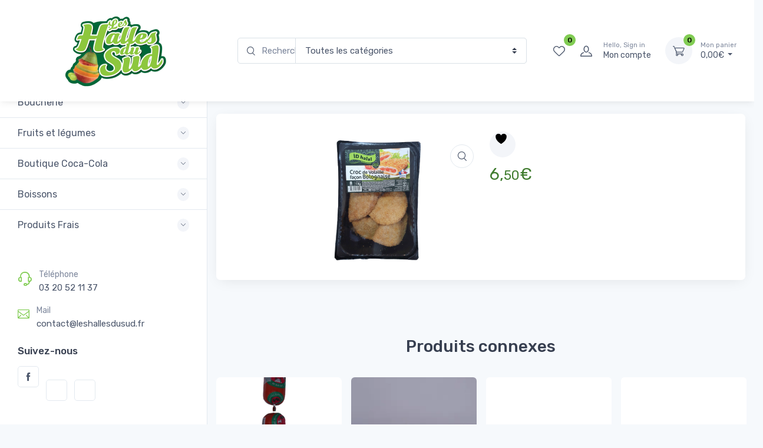

--- FILE ---
content_type: text/html; charset=UTF-8
request_url: https://leshallesdusud.fr/produit/croc-de-volaille-facon-bolognaise-2/
body_size: 42592
content:
<!doctype html>
<html lang="fr-FR">
<head>
<meta charset="UTF-8">
<meta name="viewport" content="width=device-width, initial-scale=1, maximum-scale=2.0">
<link rel="profile" href="http://gmpg.org/xfn/11">
<link rel="pingback" href="https://leshallesdusud.fr/xmlrpc.php">

				<script>document.documentElement.className = document.documentElement.className + ' yes-js js_active js'</script>
			<title>Croc de volaille facon Bolognaise &#8211; Les halles du sud</title>
<meta name='robots' content='max-image-preview:large' />
<script>window._wca = window._wca || [];</script>
<link rel='dns-prefetch' href='//stats.wp.com' />
<link rel='dns-prefetch' href='//code.jquery.com' />
<link rel='dns-prefetch' href='//fonts.googleapis.com' />
<link rel='dns-prefetch' href='//www.googletagmanager.com' />
<link rel='preconnect' href='//i0.wp.com' />
<link rel='preconnect' href='//c0.wp.com' />
<link rel="alternate" type="application/rss+xml" title="Les halles du sud &raquo; Flux" href="https://leshallesdusud.fr/feed/" />
<link rel="alternate" type="application/rss+xml" title="Les halles du sud &raquo; Flux des commentaires" href="https://leshallesdusud.fr/comments/feed/" />
<link rel="alternate" title="oEmbed (JSON)" type="application/json+oembed" href="https://leshallesdusud.fr/wp-json/oembed/1.0/embed?url=https%3A%2F%2Fleshallesdusud.fr%2Fproduit%2Fcroc-de-volaille-facon-bolognaise-2%2F" />
<link rel="alternate" title="oEmbed (XML)" type="text/xml+oembed" href="https://leshallesdusud.fr/wp-json/oembed/1.0/embed?url=https%3A%2F%2Fleshallesdusud.fr%2Fproduit%2Fcroc-de-volaille-facon-bolognaise-2%2F&#038;format=xml" />
<style id='wp-img-auto-sizes-contain-inline-css' type='text/css'>
img:is([sizes=auto i],[sizes^="auto," i]){contain-intrinsic-size:3000px 1500px}
/*# sourceURL=wp-img-auto-sizes-contain-inline-css */
</style>
<style id='wp-emoji-styles-inline-css' type='text/css'>

	img.wp-smiley, img.emoji {
		display: inline !important;
		border: none !important;
		box-shadow: none !important;
		height: 1em !important;
		width: 1em !important;
		margin: 0 0.07em !important;
		vertical-align: -0.1em !important;
		background: none !important;
		padding: 0 !important;
	}
/*# sourceURL=wp-emoji-styles-inline-css */
</style>
<link rel='stylesheet' id='wp-block-library-css' href='https://c0.wp.com/c/6.9/wp-includes/css/dist/block-library/style.min.css' type='text/css' media='all' />
<style id='wp-block-library-theme-inline-css' type='text/css'>
.wp-block-audio :where(figcaption){color:#555;font-size:13px;text-align:center}.is-dark-theme .wp-block-audio :where(figcaption){color:#ffffffa6}.wp-block-audio{margin:0 0 1em}.wp-block-code{border:1px solid #ccc;border-radius:4px;font-family:Menlo,Consolas,monaco,monospace;padding:.8em 1em}.wp-block-embed :where(figcaption){color:#555;font-size:13px;text-align:center}.is-dark-theme .wp-block-embed :where(figcaption){color:#ffffffa6}.wp-block-embed{margin:0 0 1em}.blocks-gallery-caption{color:#555;font-size:13px;text-align:center}.is-dark-theme .blocks-gallery-caption{color:#ffffffa6}:root :where(.wp-block-image figcaption){color:#555;font-size:13px;text-align:center}.is-dark-theme :root :where(.wp-block-image figcaption){color:#ffffffa6}.wp-block-image{margin:0 0 1em}.wp-block-pullquote{border-bottom:4px solid;border-top:4px solid;color:currentColor;margin-bottom:1.75em}.wp-block-pullquote :where(cite),.wp-block-pullquote :where(footer),.wp-block-pullquote__citation{color:currentColor;font-size:.8125em;font-style:normal;text-transform:uppercase}.wp-block-quote{border-left:.25em solid;margin:0 0 1.75em;padding-left:1em}.wp-block-quote cite,.wp-block-quote footer{color:currentColor;font-size:.8125em;font-style:normal;position:relative}.wp-block-quote:where(.has-text-align-right){border-left:none;border-right:.25em solid;padding-left:0;padding-right:1em}.wp-block-quote:where(.has-text-align-center){border:none;padding-left:0}.wp-block-quote.is-large,.wp-block-quote.is-style-large,.wp-block-quote:where(.is-style-plain){border:none}.wp-block-search .wp-block-search__label{font-weight:700}.wp-block-search__button{border:1px solid #ccc;padding:.375em .625em}:where(.wp-block-group.has-background){padding:1.25em 2.375em}.wp-block-separator.has-css-opacity{opacity:.4}.wp-block-separator{border:none;border-bottom:2px solid;margin-left:auto;margin-right:auto}.wp-block-separator.has-alpha-channel-opacity{opacity:1}.wp-block-separator:not(.is-style-wide):not(.is-style-dots){width:100px}.wp-block-separator.has-background:not(.is-style-dots){border-bottom:none;height:1px}.wp-block-separator.has-background:not(.is-style-wide):not(.is-style-dots){height:2px}.wp-block-table{margin:0 0 1em}.wp-block-table td,.wp-block-table th{word-break:normal}.wp-block-table :where(figcaption){color:#555;font-size:13px;text-align:center}.is-dark-theme .wp-block-table :where(figcaption){color:#ffffffa6}.wp-block-video :where(figcaption){color:#555;font-size:13px;text-align:center}.is-dark-theme .wp-block-video :where(figcaption){color:#ffffffa6}.wp-block-video{margin:0 0 1em}:root :where(.wp-block-template-part.has-background){margin-bottom:0;margin-top:0;padding:1.25em 2.375em}
/*# sourceURL=/wp-includes/css/dist/block-library/theme.min.css */
</style>
<style id='classic-theme-styles-inline-css' type='text/css'>
/*! This file is auto-generated */
.wp-block-button__link{color:#fff;background-color:#32373c;border-radius:9999px;box-shadow:none;text-decoration:none;padding:calc(.667em + 2px) calc(1.333em + 2px);font-size:1.125em}.wp-block-file__button{background:#32373c;color:#fff;text-decoration:none}
/*# sourceURL=/wp-includes/css/classic-themes.min.css */
</style>
<link rel='stylesheet' id='mediaelement-css' href='https://c0.wp.com/c/6.9/wp-includes/js/mediaelement/mediaelementplayer-legacy.min.css' type='text/css' media='all' />
<link rel='stylesheet' id='wp-mediaelement-css' href='https://c0.wp.com/c/6.9/wp-includes/js/mediaelement/wp-mediaelement.min.css' type='text/css' media='all' />
<style id='jetpack-sharing-buttons-style-inline-css' type='text/css'>
.jetpack-sharing-buttons__services-list{display:flex;flex-direction:row;flex-wrap:wrap;gap:0;list-style-type:none;margin:5px;padding:0}.jetpack-sharing-buttons__services-list.has-small-icon-size{font-size:12px}.jetpack-sharing-buttons__services-list.has-normal-icon-size{font-size:16px}.jetpack-sharing-buttons__services-list.has-large-icon-size{font-size:24px}.jetpack-sharing-buttons__services-list.has-huge-icon-size{font-size:36px}@media print{.jetpack-sharing-buttons__services-list{display:none!important}}.editor-styles-wrapper .wp-block-jetpack-sharing-buttons{gap:0;padding-inline-start:0}ul.jetpack-sharing-buttons__services-list.has-background{padding:1.25em 2.375em}
/*# sourceURL=https://leshallesdusud.fr/wp-content/plugins/jetpack/_inc/blocks/sharing-buttons/view.css */
</style>
<link rel='stylesheet' id='czgb-style-css-css' href='https://leshallesdusud.fr/wp-content/plugins/cartzillagb/dist/frontend_blocks.css?ver=1.0.5' type='text/css' media='all' />
<style id='czgb-style-css-inline-css' type='text/css'>
:root { --primary: #81cc53; --accent: #407c2f; }
.components-panel__body > .components-panel__body-title svg.components-panel__icon {
	color: #81cc53;
}

svg path[fill="#fe696a"] {
	fill: #81cc53 !important;
}

.cartzillagb-radiobutton-bg .components-radio-control__option input[value="primary"],
.cartzillagb-radiobutton-bg .components-radio-control__option input[value="bg-primary"],
.cartzillagb-radiobutton-bg .components-radio-control__option input[value="text-primary"] {
	background-color: #81cc53 !important;
}

.cartzillagb-radiobutton-bg .components-radio-control__option input[value=accent],
.cartzillagb-radiobutton-bg .components-radio-control__option input[value=bg-accent],
.cartzillagb-radiobutton-bg .components-radio-control__option input[value="text-accent"] {
	background-color: #407c2f !important;
}

:root {
			--content-width: 1260px;
		}
/*# sourceURL=czgb-style-css-inline-css */
</style>
<style id='global-styles-inline-css' type='text/css'>
:root{--wp--preset--aspect-ratio--square: 1;--wp--preset--aspect-ratio--4-3: 4/3;--wp--preset--aspect-ratio--3-4: 3/4;--wp--preset--aspect-ratio--3-2: 3/2;--wp--preset--aspect-ratio--2-3: 2/3;--wp--preset--aspect-ratio--16-9: 16/9;--wp--preset--aspect-ratio--9-16: 9/16;--wp--preset--color--black: #000000;--wp--preset--color--cyan-bluish-gray: #abb8c3;--wp--preset--color--white: #ffffff;--wp--preset--color--pale-pink: #f78da7;--wp--preset--color--vivid-red: #cf2e2e;--wp--preset--color--luminous-vivid-orange: #ff6900;--wp--preset--color--luminous-vivid-amber: #fcb900;--wp--preset--color--light-green-cyan: #7bdcb5;--wp--preset--color--vivid-green-cyan: #00d084;--wp--preset--color--pale-cyan-blue: #8ed1fc;--wp--preset--color--vivid-cyan-blue: #0693e3;--wp--preset--color--vivid-purple: #9b51e0;--wp--preset--color--primary: var( --primary );--wp--preset--color--accent: var( --accent );--wp--preset--color--info: #69b3fe;--wp--preset--color--success: #42d697;--wp--preset--color--warning: #fea569;--wp--preset--color--danger: #f34770;--wp--preset--color--lighter-gray: #f6f9fc;--wp--preset--color--light-gray: #f3f5f9;--wp--preset--color--medium-gray: #7d879c;--wp--preset--color--default-gray: #4b566b;--wp--preset--color--dark-gray: #373f50;--wp--preset--color--darker-gray: #2b3445;--wp--preset--gradient--vivid-cyan-blue-to-vivid-purple: linear-gradient(135deg,rgb(6,147,227) 0%,rgb(155,81,224) 100%);--wp--preset--gradient--light-green-cyan-to-vivid-green-cyan: linear-gradient(135deg,rgb(122,220,180) 0%,rgb(0,208,130) 100%);--wp--preset--gradient--luminous-vivid-amber-to-luminous-vivid-orange: linear-gradient(135deg,rgb(252,185,0) 0%,rgb(255,105,0) 100%);--wp--preset--gradient--luminous-vivid-orange-to-vivid-red: linear-gradient(135deg,rgb(255,105,0) 0%,rgb(207,46,46) 100%);--wp--preset--gradient--very-light-gray-to-cyan-bluish-gray: linear-gradient(135deg,rgb(238,238,238) 0%,rgb(169,184,195) 100%);--wp--preset--gradient--cool-to-warm-spectrum: linear-gradient(135deg,rgb(74,234,220) 0%,rgb(151,120,209) 20%,rgb(207,42,186) 40%,rgb(238,44,130) 60%,rgb(251,105,98) 80%,rgb(254,248,76) 100%);--wp--preset--gradient--blush-light-purple: linear-gradient(135deg,rgb(255,206,236) 0%,rgb(152,150,240) 100%);--wp--preset--gradient--blush-bordeaux: linear-gradient(135deg,rgb(254,205,165) 0%,rgb(254,45,45) 50%,rgb(107,0,62) 100%);--wp--preset--gradient--luminous-dusk: linear-gradient(135deg,rgb(255,203,112) 0%,rgb(199,81,192) 50%,rgb(65,88,208) 100%);--wp--preset--gradient--pale-ocean: linear-gradient(135deg,rgb(255,245,203) 0%,rgb(182,227,212) 50%,rgb(51,167,181) 100%);--wp--preset--gradient--electric-grass: linear-gradient(135deg,rgb(202,248,128) 0%,rgb(113,206,126) 100%);--wp--preset--gradient--midnight: linear-gradient(135deg,rgb(2,3,129) 0%,rgb(40,116,252) 100%);--wp--preset--font-size--small: 13px;--wp--preset--font-size--medium: 20px;--wp--preset--font-size--large: 36px;--wp--preset--font-size--x-large: 42px;--wp--preset--font-size--base: 16px;--wp--preset--font-size--lead: 20px;--wp--preset--font-size--xl: 26px;--wp--preset--font-size--lg: 18px;--wp--preset--font-size--md: 15px;--wp--preset--font-size--sm: 14px;--wp--preset--font-size--ms: 13px;--wp--preset--font-size--xs: 12px;--wp--preset--spacing--20: 0.44rem;--wp--preset--spacing--30: 0.67rem;--wp--preset--spacing--40: 1rem;--wp--preset--spacing--50: 1.5rem;--wp--preset--spacing--60: 2.25rem;--wp--preset--spacing--70: 3.38rem;--wp--preset--spacing--80: 5.06rem;--wp--preset--shadow--natural: 6px 6px 9px rgba(0, 0, 0, 0.2);--wp--preset--shadow--deep: 12px 12px 50px rgba(0, 0, 0, 0.4);--wp--preset--shadow--sharp: 6px 6px 0px rgba(0, 0, 0, 0.2);--wp--preset--shadow--outlined: 6px 6px 0px -3px rgb(255, 255, 255), 6px 6px rgb(0, 0, 0);--wp--preset--shadow--crisp: 6px 6px 0px rgb(0, 0, 0);}:where(.is-layout-flex){gap: 0.5em;}:where(.is-layout-grid){gap: 0.5em;}body .is-layout-flex{display: flex;}.is-layout-flex{flex-wrap: wrap;align-items: center;}.is-layout-flex > :is(*, div){margin: 0;}body .is-layout-grid{display: grid;}.is-layout-grid > :is(*, div){margin: 0;}:where(.wp-block-columns.is-layout-flex){gap: 2em;}:where(.wp-block-columns.is-layout-grid){gap: 2em;}:where(.wp-block-post-template.is-layout-flex){gap: 1.25em;}:where(.wp-block-post-template.is-layout-grid){gap: 1.25em;}.has-black-color{color: var(--wp--preset--color--black) !important;}.has-cyan-bluish-gray-color{color: var(--wp--preset--color--cyan-bluish-gray) !important;}.has-white-color{color: var(--wp--preset--color--white) !important;}.has-pale-pink-color{color: var(--wp--preset--color--pale-pink) !important;}.has-vivid-red-color{color: var(--wp--preset--color--vivid-red) !important;}.has-luminous-vivid-orange-color{color: var(--wp--preset--color--luminous-vivid-orange) !important;}.has-luminous-vivid-amber-color{color: var(--wp--preset--color--luminous-vivid-amber) !important;}.has-light-green-cyan-color{color: var(--wp--preset--color--light-green-cyan) !important;}.has-vivid-green-cyan-color{color: var(--wp--preset--color--vivid-green-cyan) !important;}.has-pale-cyan-blue-color{color: var(--wp--preset--color--pale-cyan-blue) !important;}.has-vivid-cyan-blue-color{color: var(--wp--preset--color--vivid-cyan-blue) !important;}.has-vivid-purple-color{color: var(--wp--preset--color--vivid-purple) !important;}.has-black-background-color{background-color: var(--wp--preset--color--black) !important;}.has-cyan-bluish-gray-background-color{background-color: var(--wp--preset--color--cyan-bluish-gray) !important;}.has-white-background-color{background-color: var(--wp--preset--color--white) !important;}.has-pale-pink-background-color{background-color: var(--wp--preset--color--pale-pink) !important;}.has-vivid-red-background-color{background-color: var(--wp--preset--color--vivid-red) !important;}.has-luminous-vivid-orange-background-color{background-color: var(--wp--preset--color--luminous-vivid-orange) !important;}.has-luminous-vivid-amber-background-color{background-color: var(--wp--preset--color--luminous-vivid-amber) !important;}.has-light-green-cyan-background-color{background-color: var(--wp--preset--color--light-green-cyan) !important;}.has-vivid-green-cyan-background-color{background-color: var(--wp--preset--color--vivid-green-cyan) !important;}.has-pale-cyan-blue-background-color{background-color: var(--wp--preset--color--pale-cyan-blue) !important;}.has-vivid-cyan-blue-background-color{background-color: var(--wp--preset--color--vivid-cyan-blue) !important;}.has-vivid-purple-background-color{background-color: var(--wp--preset--color--vivid-purple) !important;}.has-black-border-color{border-color: var(--wp--preset--color--black) !important;}.has-cyan-bluish-gray-border-color{border-color: var(--wp--preset--color--cyan-bluish-gray) !important;}.has-white-border-color{border-color: var(--wp--preset--color--white) !important;}.has-pale-pink-border-color{border-color: var(--wp--preset--color--pale-pink) !important;}.has-vivid-red-border-color{border-color: var(--wp--preset--color--vivid-red) !important;}.has-luminous-vivid-orange-border-color{border-color: var(--wp--preset--color--luminous-vivid-orange) !important;}.has-luminous-vivid-amber-border-color{border-color: var(--wp--preset--color--luminous-vivid-amber) !important;}.has-light-green-cyan-border-color{border-color: var(--wp--preset--color--light-green-cyan) !important;}.has-vivid-green-cyan-border-color{border-color: var(--wp--preset--color--vivid-green-cyan) !important;}.has-pale-cyan-blue-border-color{border-color: var(--wp--preset--color--pale-cyan-blue) !important;}.has-vivid-cyan-blue-border-color{border-color: var(--wp--preset--color--vivid-cyan-blue) !important;}.has-vivid-purple-border-color{border-color: var(--wp--preset--color--vivid-purple) !important;}.has-vivid-cyan-blue-to-vivid-purple-gradient-background{background: var(--wp--preset--gradient--vivid-cyan-blue-to-vivid-purple) !important;}.has-light-green-cyan-to-vivid-green-cyan-gradient-background{background: var(--wp--preset--gradient--light-green-cyan-to-vivid-green-cyan) !important;}.has-luminous-vivid-amber-to-luminous-vivid-orange-gradient-background{background: var(--wp--preset--gradient--luminous-vivid-amber-to-luminous-vivid-orange) !important;}.has-luminous-vivid-orange-to-vivid-red-gradient-background{background: var(--wp--preset--gradient--luminous-vivid-orange-to-vivid-red) !important;}.has-very-light-gray-to-cyan-bluish-gray-gradient-background{background: var(--wp--preset--gradient--very-light-gray-to-cyan-bluish-gray) !important;}.has-cool-to-warm-spectrum-gradient-background{background: var(--wp--preset--gradient--cool-to-warm-spectrum) !important;}.has-blush-light-purple-gradient-background{background: var(--wp--preset--gradient--blush-light-purple) !important;}.has-blush-bordeaux-gradient-background{background: var(--wp--preset--gradient--blush-bordeaux) !important;}.has-luminous-dusk-gradient-background{background: var(--wp--preset--gradient--luminous-dusk) !important;}.has-pale-ocean-gradient-background{background: var(--wp--preset--gradient--pale-ocean) !important;}.has-electric-grass-gradient-background{background: var(--wp--preset--gradient--electric-grass) !important;}.has-midnight-gradient-background{background: var(--wp--preset--gradient--midnight) !important;}.has-small-font-size{font-size: var(--wp--preset--font-size--small) !important;}.has-medium-font-size{font-size: var(--wp--preset--font-size--medium) !important;}.has-large-font-size{font-size: var(--wp--preset--font-size--large) !important;}.has-x-large-font-size{font-size: var(--wp--preset--font-size--x-large) !important;}
:where(.wp-block-post-template.is-layout-flex){gap: 1.25em;}:where(.wp-block-post-template.is-layout-grid){gap: 1.25em;}
:where(.wp-block-term-template.is-layout-flex){gap: 1.25em;}:where(.wp-block-term-template.is-layout-grid){gap: 1.25em;}
:where(.wp-block-columns.is-layout-flex){gap: 2em;}:where(.wp-block-columns.is-layout-grid){gap: 2em;}
:root :where(.wp-block-pullquote){font-size: 1.5em;line-height: 1.6;}
/*# sourceURL=global-styles-inline-css */
</style>
<link rel='stylesheet' id='catalog-mode-woocommerce-css' href='https://leshallesdusud.fr/wp-content/plugins/catalog-mode-woocommerce/public/css/catalog-mode-woocommerce-public.css?ver=1.0.3' type='text/css' media='all' />
<link rel='stylesheet' id='jquery-ui-css' href='https://code.jquery.com/ui/1.12.1/themes/smoothness/jquery-ui.css?ver=cc6420' type='text/css' media='all' />
<link rel='stylesheet' id='lpickup-css' href='https://leshallesdusud.fr/wp-content/plugins/local-pickup-for-woocommerce/public/css/local-pickup-public.css?ver=1.2.3' type='text/css' media='all' />
<link rel='stylesheet' id='zh_frontend-css' href='https://leshallesdusud.fr/wp-content/plugins/order-hours-scheduler-for-woocommerce/assets/bundles/styles/frontend.css?ver=4.3.24' type='text/css' media='all' />
<link rel='stylesheet' id='photoswipe-css' href='https://c0.wp.com/p/woocommerce/10.4.3/assets/css/photoswipe/photoswipe.min.css' type='text/css' media='all' />
<link rel='stylesheet' id='photoswipe-default-skin-css' href='https://c0.wp.com/p/woocommerce/10.4.3/assets/css/photoswipe/default-skin/default-skin.min.css' type='text/css' media='all' />
<style id='woocommerce-inline-inline-css' type='text/css'>
.woocommerce form .form-row .required { visibility: visible; }
/*# sourceURL=woocommerce-inline-inline-css */
</style>
<link rel='stylesheet' id='trp-language-switcher-style-css' href='https://leshallesdusud.fr/wp-content/plugins/translatepress-multilingual/assets/css/trp-language-switcher.css?ver=3.0.6' type='text/css' media='all' />
<link rel='stylesheet' id='fontawesome-css' href='https://leshallesdusud.fr/wp-content/themes/cartzilla/assets/vendor/font-awesome/css/fontawesome-all.min.css?ver=1.0.5' type='text/css' media='all' />
<link rel='stylesheet' id='cartzilla-vendor-css' href='https://leshallesdusud.fr/wp-content/themes/cartzilla/assets/css/vendor.min.css?ver=1.0.5' type='text/css' media='screen' />
<link rel='stylesheet' id='slick-carousel-css' href='https://leshallesdusud.fr/wp-content/themes/cartzilla/assets/css/slick.css?ver=1.8.1' type='text/css' media='screen' />
<link rel='stylesheet' id='cartzilla-icons-css' href='https://leshallesdusud.fr/wp-content/themes/cartzilla/assets/css/cartzilla-icons.css?ver=1.0.5' type='text/css' media='screen' />
<link rel='stylesheet' id='cartzilla-style-css' href='https://leshallesdusud.fr/wp-content/themes/cartzilla/style.css?ver=1.0.5' type='text/css' media='all' />
<link rel='stylesheet' id='cartzilla-color-css' href='https://leshallesdusud.fr/wp-content/themes/cartzilla/assets/css/colors/pink.css?ver=1.0.5' type='text/css' media='all' />
<style id='cartzilla-color-inline-css' type='text/css'>
:root { --primary: #81cc53; --accent: #407c2f; }
/*
 * Primary Color
 */
a,
.btn-outline-primary,
.btn-link,
.dropdown-item:hover,
.lang-item > a:hover,
.dropdown-item:focus,
.lang-item > a:focus,
.dropdown-item.active,
.lang-item > a.active,
.dropdown-item:active,
.lang-item > a:active,
.nav-tabs .nav-link.active,
.nav-tabs .nav-item.show .nav-link,
.navbar-light .navbar-brand,
.navbar-light .navbar-brand:hover,
.navbar-light .navbar-brand:focus,
.navbar-light .navbar-nav .nav-link:hover,
.navbar-light .navbar-nav .nav-link:focus,
.navbar-light .navbar-nav .show > .nav-link,
.navbar-light .navbar-nav .active > .nav-link,
.navbar-light .navbar-nav .nav-link.show,
.navbar-light .navbar-nav .nav-link.active,
.navbar-light .navbar-text a,
.navbar-light .navbar-text a:hover,
.navbar-light .navbar-text a:focus,
.password-toggle-btn .custom-control-input:checked ~ .password-toggle-indicator,
.dropdown-menu .active > .dropdown-item,
.mega-nav .mega-dropdown .mega-menu-container .active > .dropdown-item,
.dropdown-menu .lang-item.active > a,
.mega-nav .mega-dropdown .mega-menu-container .lang-item.active > a,
.nav-tabs .nav-link:hover,
a.nav-link:hover .media-tab-media,
.nav-link-style:hover,
.active > .nav-link-style,
.is-active > .nav-link-style,
.nav-link-style.active,
.mega-nav .mega-dropdown .mega-menu-container .dropdown-menu .mega-dropdown-column .widget-list > li > a:hover,
.mega-nav .mega-dropdown .mega-menu-container .mega-menu-container .mega-dropdown-column .widget-list > li > a:hover,
.mega-nav .mega-dropdown:hover > a,
.navbar-light .nav-item:hover .nav-link:not(.disabled),
.navbar-light .nav-item:hover .nav-link:not(.disabled) > i,
.navbar-light .nav-item.active .nav-link:not(.disabled) > i,
.navbar-light .nav-item.show .nav-link:not(.disabled) > i,
.navbar-light .nav-item.dropdown .nav-link:focus:not(.disabled) > i,
.topbar-light .topbar-text > i,
.topbar-light .topbar-link > i,
.topbar-dark .topbar-text > i,
.topbar-dark .topbar-link > i,
.cz-handheld-menu ul > li a:hover,
.breadcrumb-item > a:hover,
.bg-secondary .breadcrumb .breadcrumb-item > a:hover,
.bg-secondary .breadcrumb.breadcrumb-light .breadcrumb-item > a:hover,
.entry-navigation-link:hover,
.logged-in-as > a:hover,
.widget ul > li > a:hover,
.widget ul > li.active > a,
.widget-list-link:hover,
.active > .widget-list-link,
.widget_cartzilla_wc_categories .accordion-heading > a,
.widget_cartzilla_wc_categories .accordion-heading > a:hover,
.widget_cartzilla_wc_categories .accordion-heading > a:hover .accordion-indicator,
.widget-product-title:hover > a,
.widget_recent_entries ul > li > a:hover,
.widget_recent_comments .recentcomments > a:hover,
.widget_calendar table a:hover,
.widget_layered_nav_filters .chosen > a::before,
.widget_rss .rsswidget:hover,
.product-title > a:hover,
.btn-wishlist:hover,
.tawcvs-swatches .swatch.swatch-color.selected,
.tawcvs-swatches .swatch.swatch-label.selected,
.blog-entry-title > a:hover,
.wp-block-categories-list > li > a:hover,
.wp-block-categories-list ul > li > a:hover,
.wp-block-archives-list > li > a:hover,
.wp-block-archives-list ul > li > a:hover,
.wp-block-categories-list > li > a.active > a,
.wp-block-categories-list ul > li > a.active > a,
.wp-block-archives-list > li > a.active > a,
.wp-block-archives-list ul > li > a.active > a,
.product-card a.add_to_wishlist:hover,
.product-card-alt a.add_to_wishlist:hover,
ul.products.list-view .product-details a.add_to_wishlist:hover,
.single-product.style-v1 .product-summary a.add_to_wishlist:hover,
.single-product.style-v1 .product-summary .yith-wcwl-wishlistaddedbrowse a:hover,
.single-product.style-v1 .product-summary .yith-wcwl-wishlistexistsbrowse a:hover,
.cd-quick-view a.add_to_wishlist:hover,
.cd-quick-view .yith-wcwl-wishlistaddedbrowse a:hover,
.cd-quick-view .yith-wcwl-wishlistexistsbrowse a:hover,
.cartzilla-tabs .nav-tabs .nav-item.active a,
.product-card .yith-wcwl-wishlistaddedbrowse a,
.product-card .yith-wcwl-wishlistaddedbrowse a:hover,
.product-card .yith-wcwl-wishlistexistsbrowse a,
.product-card .yith-wcwl-wishlistexistsbrowse a:hover,
.product-card-alt .yith-wcwl-wishlistaddedbrowse a,
.product-card-alt .yith-wcwl-wishlistaddedbrowse a:hover,
.product-card-alt .yith-wcwl-wishlistexistsbrowse a,
.product-card-alt .yith-wcwl-wishlistexistsbrowse a:hover,
ul.products.list-view .product-details .yith-wcwl-wishlistaddedbrowse a,
ul.products.list-view .product-details .yith-wcwl-wishlistaddedbrowse a:hover,
ul.products.list-view .product-details .yith-wcwl-wishlistexistsbrowse a,
ul.products.list-view .product-details .yith-wcwl-wishlistexistsbrowse a:hover,
ul.products.grid-view .product-details .yith-wcwl-wishlistaddedbrowse a,
ul.products.grid-view .product-details .yith-wcwl-wishlistexistsbrowse a,
ul.products.grid-view .product-details .yith-wcwl-wishlistexistsbrowse a:hover,
ul.products li.product .product-card-alt .added_to_cart,
form.variations_form .mas-wcvs-swatches .mas-wcvs-swatch.selected,
.site-header-marketplace .navbar .mega-nav .mega-dropdown .mega-menu-container .dropdown-menu li.mega-dropdown-column > a:hover,
.cz-offcanvas .dropdown > div:hover > a,
.cz-sidebar-fixed .dropdown > div:hover > a {
	color: #81cc53;
}

.text-primary,
.single-product:not(.style-v3) .yith-wcwl-wishlistexistsbrowse a i,
.single-product:not(.style-v3) .yith-wcwl-wishlistaddedbrowse a i,
.single-product.style-v1 .yith-wcwl-add-button a:hover,
.product-card .add-to-compare-link:hover,
.cz-sidebar-fixed .cz-sidebar-body .cz-handheld-menu .btn:hover, 
.cz-sidebar-fixed .cz-sidebar-body .cz-handheld-menu .woocommerce-widget-layered-nav-dropdown__submit:hover,
.cz-sidebar-fixed .cz-sidebar-body .cz-handheld-menu .btn:focus, 
.cz-sidebar-fixed .cz-sidebar-body .cz-handheld-menu .woocommerce-widget-layered-nav-dropdown__submit:focus,
.wp-block-button.is-style-outline .wp-block-button__link:not(:hover),
.read-more-text.blog-entry-meta-link:hover,
.read-more-text.blog-entry-meta-link:focus,
.current-page-parent > a,
.current_page_parrent > a,
.current_page_item > a,
.current-menu-item > a,
.current-page-ancestor > a,
.current-menu-ancestor > a,
.dropdown-menu .current-page-parent > a,
.mega-nav .mega-dropdown .mega-menu-container .current-page-parent > a,
.dropdown-menu .current_page_parrent > a,
.mega-nav .mega-dropdown .mega-menu-container .current_page_parrent > a,
.dropdown-menu .current_page_item > a,
.mega-nav .mega-dropdown .mega-menu-container .current_page_item > a,
.dropdown-menu .current-menu-item > a,
.mega-nav .mega-dropdown .mega-menu-container .current-menu-item > a,
.dropdown-menu .current-page-ancestor > a,
.mega-nav .mega-dropdown .mega-menu-container .current-page-ancestor > a,
.dropdown-menu .current-menu-ancestor > a,
.mega-nav .mega-dropdown .mega-menu-container .current-menu-ancestor > a,
.select2-container--default .select2-results__option[aria-selected=true],
.select2-container--default .select2-results__option[data-selected=true],
.select2-container--default .select2-results__option--highlighted {
	color: #81cc53 !important;
}

a:hover,
.btn-link:hover {
	color: #77c249;
}

a.text-primary:hover,
a.text-primary:focus {
	color: #72bd44 !important;
}

.custom-range::-ms-thumb {
	background-color: #81cc53;
}

.custom-range::-moz-range-thumb {
	background-color: #81cc53;
}

.custom-range::-webkit-slider-thumb,
.list-group-item.active,
.nav-tabs .nav-link.active::before,
.cz-carousel [data-nav].tns-nav-active,
.cz-range-slider-ui .noUi-connect,
.wp-block-file > .wp-block-file__button,
.cz-carousel .slick-dots li.slick-active,
.widget_price_filter .ui-slider-horizontal .ui-slider-range,
.cartzilla-tabs .nav-tabs .nav-item.active:before,
#yith-quick-view-content .onsale,
.slick-dots li.slick-active button {
	background-color: #81cc53;
}

.bg-primary {
	color: #000;
	background-color: #81cc53 !important;
}

a.bg-primary:hover,
a.bg-primary:focus,
button.bg-primary:hover,
button.bg-primary:focus {
	color: #000;
	background-color: #77c249 !important;
}

.cz-sidebar-fixed .cz-sidebar-body .cz-handheld-menu .btn:hover, 
.cz-sidebar-fixed .cz-sidebar-body .cz-handheld-menu .woocommerce-widget-layered-nav-dropdown__submit:hover,
.cz-sidebar-fixed .cz-sidebar-body .cz-handheld-menu .btn:focus, 
.cz-sidebar-fixed .cz-sidebar-body .cz-handheld-menu .woocommerce-widget-layered-nav-dropdown__submit:focus {
	background-color: rgba(129, 204, 83, 0.1);
}

.btn-primary,
.btn-primary:hover,
.btn-primary:focus,
.product-card .added_to_cart,
.product-card .added_to_cart:hover,
.product-card .added_to_cart:focus,
.woocommerce-widget-layered-nav .woocommerce-widget-layered-nav-dropdown__submit,
.wpforms-container-full.subscribe-form .wpforms-form button[type="submit"],
.wpforms-container-full.subscribe-form .wpforms-form button[type="submit"]:hover,
.wpforms-container-full.subscribe-form .wpforms-form button[type="submit"]:focus,
.wpforms-container-full.subscribe-form .wpforms-form button[type="submit"]:active,
form.variations_form .mas-wcvs-swatches .mas-wcvs-swatch.selected,
.flex-control-thumbs > li > img.flex-active {
	border-color: #81cc53;
}

.btn-outline-primary {
	border-color: rgba(129, 204, 83, 0.35);
}

.btn-primary.btn-shadow,
.btn-shadow.woocommerce-widget-layered-nav-dropdown__submit,
.yith-wcwl-form.wishlist-fragment .hidden-title-form input.btn-shadow[type="submit"],
.compare-table .btn-shadow.button,
.wp-block-button .btn-shadow.wp-block-button__link,
.page-item.active > .page-link,
.cv-form.wpforms-container .btn-primary.btn-shadow,
.contact-form.wpforms-container .btn-primary.btn-shadow,
div.wpforms-container-full.cv-form .btn-primary.btn-shadow,
div.wpforms-container-full.contact-form .btn-primary.btn-shadow {
	box-shadow: 0 0.5rem 1.125rem -0.5rem rgba(129, 204, 83, 0.9);
}

blockquote:not(.cz-testimonial):before {
	box-shadow: 0 0.5rem 0.575rem -0.25rem rgba(129, 204, 83, 0.75);
}

.select2-container--default .select2-search--dropdown .select2-search__field:focus {
	border-color: rgba(129, 204, 83, 0.3) !important;
}

.custom-select:focus,
select:focus,
.woocommerce-currency-switcher:focus,
.select2.select2-container .select2-selection--single:focus,
.select2.select2-container .select2-selection--multiple:focus,
.form-control:focus,
.widget_search .search-field:focus,
.widget_product_search .search-field:focus,
.yith-wcwl-form.wishlist-fragment .hidden-title-form input:focus[type="text"],
.dokan-dashboard .datepicker:focus,
.dokan-dashboard .dokan-product-regular-price:focus,
.dokan-dashboard .dokan-product-sales-price:focus {
	border-color: rgba(129, 204, 83, 0.3);
	box-shadow: 0 0 0 0 transparent, 0 0.375rem 0.625rem -0.3125rem rgba(129, 204, 83, 0.15);
}

.nav-pills .nav-link.active,
.nav-pills .show > .nav-link,
.page-item.active .page-link,
.badge-primary,
.progress-bar,
.list-group-item.active,
.navbar-tool .navbar-tool-label,
.steps-dark .step-item.active .step-count,
.steps-dark .step-item.active .step-progress,
.steps-light .step-item.active .step-count,
.steps-light .step-item.active .step-progress,
.cz-testimonial .cz-testimonial-mark,
.video-popup-btn:not(.video-cover):hover,
.widget_calendar table #today,
.widget-woocommerce-currency-converter .woocs_converter_shortcode_button,
blockquote:not(.cz-testimonial):before {
	background-color: #81cc53;
	color: #000;
}

a.badge-primary:hover,
a.badge-primary:focus {
	background-color: #77c249;
	color: #000;
}

.btn-primary,
.product-card .added_to_cart,
.woocommerce-widget-layered-nav-dropdown__submit,
.yith-wcwl-form.wishlist-fragment .hidden-title-form input[type="submit"],
.wpforms-container-full.subscribe-form .wpforms-form button[type="submit"],
.woocommerce-widget-layered-nav .woocommerce-widget-layered-nav-dropdown__submit,
.compare-table .button,
.wp-block-button .wp-block-button__link,
.btn-outline-primary:hover,
.btn-outline-primary:not(:disabled):not(.disabled):active,
.btn-outline-primary:not(:disabled):not(.disabled).active,
.show > .btn-outline-primary.dropdown-toggle,
.custom-control-input:checked ~ .custom-control-label::before,
.custom-checkbox .custom-control-input:indeterminate ~ .custom-control-label::before,
.list-group-item.active,
.cz-filter-item.chosen .custom-control-label::before,
.nav-link.active .media-tab-media,
.nav-link.active:hover .media-tab-media,
.tagcloud > a.active,
.tagcloud > .tag-cloud-link.active, 
.shop-sidebar .woocommerce-widget-layered-nav ul li.chosen a:before,
[data-type="czgb/hero-search-form"] .hero-search-form .input-group-append .custom-select,
[data-type="czgb/hero-search-form"] .hero-search-form .input-group-append select,
.hero-search-form .input-group-append .custom-select,
.hero-search-form .input-group-append select,
.hero-search-form .input-group-append .custom-select:hover,
.hero-search-form .input-group-append select:hover,
.hero-search-form .input-group-append .custom-select:focus,
.hero-search-form .input-group-append select:focus,
.btn-primary.disabled,
.disabled.woocommerce-widget-layered-nav-dropdown__submit,
.yith-wcwl-form.wishlist-fragment .hidden-title-form input.disabled[type="submit"],
.compare-table .disabled.button,
.wp-block-button .disabled.wp-block-button__link,
.btn-primary:disabled,
.woocommerce-widget-layered-nav-dropdown__submit:disabled,
.yith-wcwl-form.wishlist-fragment .hidden-title-form input:disabled[type="submit"],
.compare-table .button:disabled,
.wp-block-button .wp-block-button__link:disabled,
.cv-form.wpforms-container .btn-primary,
.contact-form.wpforms-container .btn-primary,
div.wpforms-container-full.cv-form .btn-primary,
div.wpforms-container-full.contact-form .btn-primary {
	background-color: #81cc53;
	border-color: #81cc53;
	color: #000;
}

.btn-primary:hover,
.btn-primary:focus,
.product-card .added_to_cart:hover,
.product-card .added_to_cart:focus,
.woocommerce-widget-layered-nav .woocommerce-widget-layered-nav-dropdown__submit:hover,
.woocommerce-widget-layered-nav .woocommerce-widget-layered-nav-dropdown__submit:focus,
.wpforms-container-full.subscribe-form .wpforms-form button[type="submit"]:hover,
.wpforms-container-full.subscribe-form .wpforms-form button[type="submit"]:focus,
.wpforms-container-full.subscribe-form .wpforms-form button[type="submit"]:active,
.wp-block-button.is-style-outline .wp-block-button__link:hover,
.cv-form.wpforms-container .btn-primary:hover,
.contact-form.wpforms-container .btn-primary:hover,
div.wpforms-container-full.cv-form .btn-primary:hover,
div.wpforms-container-full.contact-form .btn-primary:hover,
.cv-form.wpforms-container .btn-primary:focus,
.contact-form.wpforms-container .btn-primary:focus,
div.wpforms-container-full.cv-form .btn-primary:focus,
div.wpforms-container-full.contact-form .btn-primary:focus {
	background-color: #77c249 !important;
}

.czgb-team-member .nav-link-style a:hover {
	fill: #81cc53 !important;
}

/*
 * Accent Color
 */

.list-style li::before,
.single-product .woocommerce-Price-amount,
.single-product .price,
table.wishlist_table .product-price,
.wishlist_table.wishlist_view.responsive.mobile table .value .woocommerce-Price-amount.amount,
.dokan-product-listing .dokan-product-listing-area.cartzilla-dokan-product-listing .row-actions span.view a:before,
.btn-outline-accent.disabled,
.btn-outline-accent:disabled {
	color: #407c2f;
}

.text-accent {
	color: #407c2f !important;
}

a.text-accent:hover,
a.text-accent:focus {
	color: #316d20 !important;
}

.bg-accent {
	color: #fff;
	background-color: #407c2f !important;
}

a.bg-accent:hover,
a.bg-accent:focus,
button.bg-accent:hover,
button.bg-accent:focus {
	color: #fff;
	background-color: #367225 !important;
}

.badge-accent {
	color: #fff;
	background-color: #407c2f;
}

a.badge-accent:hover,
a.badge-accent:focus {
	color: #fff;
	background-color: #367225;
}

.btn-outline-accent,
.style-v3 .product-summary .yith-wcwl-add-to-wishlist a {
	color: #407c2f;
	border-color: #407c2f;
}

.btn-outline-accent:hover,
.btn-outline-accent:not(:disabled):not(.disabled):active,
.btn-outline-accent:not(:disabled):not(.disabled).active,
.show > .btn-outline-accent.dropdown-toggle,
.style-v3 .product-summary .yith-wcwl-add-to-wishlist a:hover {
	background-color: #407c2f;
	border-color: #407c2f;
	color: #fff;
}

.btn-outline-accent:focus,
.btn-outline-accent.focus,
.btn-outline-accent:not(:disabled):not(.disabled):active:focus,
.btn-outline-accent:not(:disabled):not(.disabled).active:focus,
.show > .btn-outline-accent.dropdown-toggle:focus,
a.badge-accent:focus,
a.badge-accent.focus {
	box-shadow: 0 0 0 0 rgba(64, 124, 47, 0.5);
}

/*# sourceURL=cartzilla-color-inline-css */
</style>
<link rel='stylesheet' id='cartzilla-fonts-css' href='https://fonts.googleapis.com/css?family=Rubik:300,400,500,700&#038;display=swap' type='text/css' media='all' />
<link rel='stylesheet' id='morningtrain_wooadvancedqty_lib_traits-woo-advanced-qty-css' href='https://leshallesdusud.fr/wp-content/plugins/woo-advanced-qty/assets/css/woo-advanced-qty.css?ver=3.0.6' type='text/css' media='all' />
<script type="text/javascript" src="https://c0.wp.com/c/6.9/wp-includes/js/jquery/jquery.min.js" id="jquery-core-js"></script>
<script type="text/javascript" src="https://c0.wp.com/c/6.9/wp-includes/js/jquery/jquery-migrate.min.js" id="jquery-migrate-js"></script>
<script type="text/javascript" src="https://c0.wp.com/c/6.9/wp-includes/js/dist/vendor/react.min.js" id="react-js"></script>
<script type="text/javascript" src="https://c0.wp.com/c/6.9/wp-includes/js/dist/vendor/react-jsx-runtime.min.js" id="react-jsx-runtime-js"></script>
<script type="text/javascript" src="https://c0.wp.com/c/6.9/wp-includes/js/dist/autop.min.js" id="wp-autop-js"></script>
<script type="text/javascript" src="https://c0.wp.com/c/6.9/wp-includes/js/dist/blob.min.js" id="wp-blob-js"></script>
<script type="text/javascript" src="https://c0.wp.com/c/6.9/wp-includes/js/dist/block-serialization-default-parser.min.js" id="wp-block-serialization-default-parser-js"></script>
<script type="text/javascript" src="https://c0.wp.com/c/6.9/wp-includes/js/dist/hooks.min.js" id="wp-hooks-js"></script>
<script type="text/javascript" src="https://c0.wp.com/c/6.9/wp-includes/js/dist/deprecated.min.js" id="wp-deprecated-js"></script>
<script type="text/javascript" src="https://c0.wp.com/c/6.9/wp-includes/js/dist/dom.min.js" id="wp-dom-js"></script>
<script type="text/javascript" src="https://c0.wp.com/c/6.9/wp-includes/js/dist/vendor/react-dom.min.js" id="react-dom-js"></script>
<script type="text/javascript" src="https://c0.wp.com/c/6.9/wp-includes/js/dist/escape-html.min.js" id="wp-escape-html-js"></script>
<script type="text/javascript" src="https://c0.wp.com/c/6.9/wp-includes/js/dist/element.min.js" id="wp-element-js"></script>
<script type="text/javascript" src="https://c0.wp.com/c/6.9/wp-includes/js/dist/is-shallow-equal.min.js" id="wp-is-shallow-equal-js"></script>
<script type="text/javascript" src="https://c0.wp.com/c/6.9/wp-includes/js/dist/i18n.min.js" id="wp-i18n-js"></script>
<script type="text/javascript" id="wp-i18n-js-after">
/* <![CDATA[ */
wp.i18n.setLocaleData( { 'text direction\u0004ltr': [ 'ltr' ] } );
//# sourceURL=wp-i18n-js-after
/* ]]> */
</script>
<script type="text/javascript" id="wp-keycodes-js-translations">
/* <![CDATA[ */
( function( domain, translations ) {
	var localeData = translations.locale_data[ domain ] || translations.locale_data.messages;
	localeData[""].domain = domain;
	wp.i18n.setLocaleData( localeData, domain );
} )( "default", {"translation-revision-date":"2025-12-10 11:15:06+0000","generator":"GlotPress\/4.0.3","domain":"messages","locale_data":{"messages":{"":{"domain":"messages","plural-forms":"nplurals=2; plural=n > 1;","lang":"fr"},"Tilde":["Tilde"],"Backtick":["Retour arri\u00e8re"],"Period":["P\u00e9riode"],"Comma":["Virgule"]}},"comment":{"reference":"wp-includes\/js\/dist\/keycodes.js"}} );
//# sourceURL=wp-keycodes-js-translations
/* ]]> */
</script>
<script type="text/javascript" src="https://c0.wp.com/c/6.9/wp-includes/js/dist/keycodes.min.js" id="wp-keycodes-js"></script>
<script type="text/javascript" src="https://c0.wp.com/c/6.9/wp-includes/js/dist/priority-queue.min.js" id="wp-priority-queue-js"></script>
<script type="text/javascript" src="https://c0.wp.com/c/6.9/wp-includes/js/dist/compose.min.js" id="wp-compose-js"></script>
<script type="text/javascript" src="https://c0.wp.com/c/6.9/wp-includes/js/dist/private-apis.min.js" id="wp-private-apis-js"></script>
<script type="text/javascript" src="https://c0.wp.com/c/6.9/wp-includes/js/dist/redux-routine.min.js" id="wp-redux-routine-js"></script>
<script type="text/javascript" src="https://c0.wp.com/c/6.9/wp-includes/js/dist/data.min.js" id="wp-data-js"></script>
<script type="text/javascript" id="wp-data-js-after">
/* <![CDATA[ */
( function() {
	var userId = 0;
	var storageKey = "WP_DATA_USER_" + userId;
	wp.data
		.use( wp.data.plugins.persistence, { storageKey: storageKey } );
} )();
//# sourceURL=wp-data-js-after
/* ]]> */
</script>
<script type="text/javascript" src="https://c0.wp.com/c/6.9/wp-includes/js/dist/html-entities.min.js" id="wp-html-entities-js"></script>
<script type="text/javascript" src="https://c0.wp.com/c/6.9/wp-includes/js/dist/dom-ready.min.js" id="wp-dom-ready-js"></script>
<script type="text/javascript" id="wp-a11y-js-translations">
/* <![CDATA[ */
( function( domain, translations ) {
	var localeData = translations.locale_data[ domain ] || translations.locale_data.messages;
	localeData[""].domain = domain;
	wp.i18n.setLocaleData( localeData, domain );
} )( "default", {"translation-revision-date":"2025-12-10 11:15:06+0000","generator":"GlotPress\/4.0.3","domain":"messages","locale_data":{"messages":{"":{"domain":"messages","plural-forms":"nplurals=2; plural=n > 1;","lang":"fr"},"Notifications":["Notifications"]}},"comment":{"reference":"wp-includes\/js\/dist\/a11y.js"}} );
//# sourceURL=wp-a11y-js-translations
/* ]]> */
</script>
<script type="text/javascript" src="https://c0.wp.com/c/6.9/wp-includes/js/dist/a11y.min.js" id="wp-a11y-js"></script>
<script type="text/javascript" id="wp-rich-text-js-translations">
/* <![CDATA[ */
( function( domain, translations ) {
	var localeData = translations.locale_data[ domain ] || translations.locale_data.messages;
	localeData[""].domain = domain;
	wp.i18n.setLocaleData( localeData, domain );
} )( "default", {"translation-revision-date":"2025-12-10 11:15:06+0000","generator":"GlotPress\/4.0.3","domain":"messages","locale_data":{"messages":{"":{"domain":"messages","plural-forms":"nplurals=2; plural=n > 1;","lang":"fr"},"%s applied.":["%s appliqu\u00e9."],"%s removed.":["%s retir\u00e9."]}},"comment":{"reference":"wp-includes\/js\/dist\/rich-text.js"}} );
//# sourceURL=wp-rich-text-js-translations
/* ]]> */
</script>
<script type="text/javascript" src="https://c0.wp.com/c/6.9/wp-includes/js/dist/rich-text.min.js" id="wp-rich-text-js"></script>
<script type="text/javascript" src="https://c0.wp.com/c/6.9/wp-includes/js/dist/shortcode.min.js" id="wp-shortcode-js"></script>
<script type="text/javascript" src="https://c0.wp.com/c/6.9/wp-includes/js/dist/warning.min.js" id="wp-warning-js"></script>
<script type="text/javascript" id="wp-blocks-js-translations">
/* <![CDATA[ */
( function( domain, translations ) {
	var localeData = translations.locale_data[ domain ] || translations.locale_data.messages;
	localeData[""].domain = domain;
	wp.i18n.setLocaleData( localeData, domain );
} )( "default", {"translation-revision-date":"2025-12-10 11:15:06+0000","generator":"GlotPress\/4.0.3","domain":"messages","locale_data":{"messages":{"":{"domain":"messages","plural-forms":"nplurals=2; plural=n > 1;","lang":"fr"},"%1$s Block. Row %2$d":["Bloc %1$s. Ligne %2$d"],"Design":["Apparence"],"%s Block":["Bloc %s"],"%1$s Block. %2$s":["Bloc %1$s. %2$s"],"%1$s Block. Column %2$d":["%1$s bloc. Colonne %2$d"],"%1$s Block. Column %2$d. %3$s":["Bloc %1$s. Colonne %2$d. %3$s"],"%1$s Block. Row %2$d. %3$s":["Bloc %1$s. Ligne %2$d. %3$s"],"Reusable blocks":["Blocs r\u00e9utilisables"],"Embeds":["Contenus embarqu\u00e9s"],"Text":["Texte"],"Widgets":["Widgets"],"Theme":["Th\u00e8me"],"Media":["M\u00e9dias"]}},"comment":{"reference":"wp-includes\/js\/dist\/blocks.js"}} );
//# sourceURL=wp-blocks-js-translations
/* ]]> */
</script>
<script type="text/javascript" src="https://c0.wp.com/c/6.9/wp-includes/js/dist/blocks.min.js" id="wp-blocks-js"></script>
<script type="text/javascript" src="https://c0.wp.com/c/6.9/wp-includes/js/dist/vendor/moment.min.js" id="moment-js"></script>
<script type="text/javascript" id="moment-js-after">
/* <![CDATA[ */
moment.updateLocale( 'fr_FR', {"months":["janvier","f\u00e9vrier","mars","avril","mai","juin","juillet","ao\u00fbt","septembre","octobre","novembre","d\u00e9cembre"],"monthsShort":["Jan","F\u00e9v","Mar","Avr","Mai","Juin","Juil","Ao\u00fbt","Sep","Oct","Nov","D\u00e9c"],"weekdays":["dimanche","lundi","mardi","mercredi","jeudi","vendredi","samedi"],"weekdaysShort":["dim","lun","mar","mer","jeu","ven","sam"],"week":{"dow":2},"longDateFormat":{"LT":"G \\h i \\m\\i\\n","LTS":null,"L":null,"LL":"j F Y","LLL":"d F Y G\\hi","LLLL":null}} );
//# sourceURL=moment-js-after
/* ]]> */
</script>
<script type="text/javascript" src="https://c0.wp.com/c/6.9/wp-includes/js/dist/date.min.js" id="wp-date-js"></script>
<script type="text/javascript" id="wp-date-js-after">
/* <![CDATA[ */
wp.date.setSettings( {"l10n":{"locale":"fr_FR","months":["janvier","f\u00e9vrier","mars","avril","mai","juin","juillet","ao\u00fbt","septembre","octobre","novembre","d\u00e9cembre"],"monthsShort":["Jan","F\u00e9v","Mar","Avr","Mai","Juin","Juil","Ao\u00fbt","Sep","Oct","Nov","D\u00e9c"],"weekdays":["dimanche","lundi","mardi","mercredi","jeudi","vendredi","samedi"],"weekdaysShort":["dim","lun","mar","mer","jeu","ven","sam"],"meridiem":{"am":"am","pm":"pm","AM":"AM","PM":"PM"},"relative":{"future":"Dans %s","past":"il y a %s","s":"une seconde","ss":"%d secondes","m":"une minute","mm":"%d minutes","h":"une heure","hh":"%d heures","d":"un jour","dd":"%d jours","M":"un mois","MM":"%d mois","y":"une ann\u00e9e","yy":"%d\u00a0ans"},"startOfWeek":2},"formats":{"time":"G \\h i \\m\\i\\n","date":"j F Y","datetime":"d F Y G\\hi","datetimeAbbreviated":"d F Y G\\hi"},"timezone":{"offset":1,"offsetFormatted":"1","string":"Europe/Paris","abbr":"CET"}} );
//# sourceURL=wp-date-js-after
/* ]]> */
</script>
<script type="text/javascript" src="https://c0.wp.com/c/6.9/wp-includes/js/dist/primitives.min.js" id="wp-primitives-js"></script>
<script type="text/javascript" id="wp-components-js-translations">
/* <![CDATA[ */
( function( domain, translations ) {
	var localeData = translations.locale_data[ domain ] || translations.locale_data.messages;
	localeData[""].domain = domain;
	wp.i18n.setLocaleData( localeData, domain );
} )( "default", {"translation-revision-date":"2025-12-10 11:15:06+0000","generator":"GlotPress\/4.0.3","domain":"messages","locale_data":{"messages":{"":{"domain":"messages","plural-forms":"nplurals=2; plural=n > 1;","lang":"fr"},"December":["d\u00e9cembre"],"November":["novembre"],"October":["octobre"],"September":["septembre"],"August":["ao\u00fbt"],"July":["juillet"],"June":["juin"],"May":["mai"],"April":["avril"],"March":["mars"],"February":["f\u00e9vrier"],"January":["janvier"],"Optional":["Facultatif"],"%s, selected":["%s, s\u00e9lectionn\u00e9e"],"Go to the Previous Month":["Aller au mois pr\u00e9c\u00e9dent"],"Go to the Next Month":["Aller au mois suivant"],"Today, %s":["Aujourd\u2019hui, %s"],"Date range calendar":["Calendrier de plage de dates"],"Date calendar":["Calendrier de dates"],"input control\u0004Show %s":["Afficher %s"],"Border color picker. The currently selected color has a value of \"%s\".":["S\u00e9lecteur de couleur de bordure. La couleur actuellement s\u00e9lectionn\u00e9e a pour valeur \u00ab\u00a0%s\u00a0\u00bb."],"Border color picker. The currently selected color is called \"%1$s\" and has a value of \"%2$s\".":["S\u00e9lecteur de couleur de bordure. La couleur actuellement s\u00e9lectionn\u00e9e est nomm\u00e9e \u00ab\u00a0%1$s\u00a0\u00bb et a pour valeur \u00ab\u00a0%2$s\u00a0\u00bb."],"Border color and style picker. The currently selected color has a value of \"%s\".":["S\u00e9lecteur de couleur de bordure et de style. La couleur actuellement s\u00e9lectionn\u00e9e a pour valeur \u00ab\u00a0%s\u00a0\u00bb."],"Border color and style picker. The currently selected color has a value of \"%1$s\". The currently selected style is \"%2$s\".":["S\u00e9lecteur de couleur de bordure et de style. La couleur actuellement s\u00e9lectionn\u00e9e a pour valeur \u00ab\u00a0%1$s\u00a0\u00bb. Le style s\u00e9lectionn\u00e9 est \u00ab\u00a0%2$s\u00a0\u00bb."],"Border color and style picker. The currently selected color is called \"%1$s\" and has a value of \"%2$s\".":["S\u00e9lecteur de couleur de bordure et de style. La couleur actuellement s\u00e9lectionn\u00e9e est nomm\u00e9e \u00ab\u00a0%1$s\u00a0\u00bb et a pour valeur \u00ab\u00a0%2$s\u00a0\u00bb."],"Border color and style picker. The currently selected color is called \"%1$s\" and has a value of \"%2$s\". The currently selected style is \"%3$s\".":["S\u00e9lecteur de couleur de bordure et de style. La couleur actuellement s\u00e9lectionn\u00e9e est nomm\u00e9e \u00ab\u00a0%1$s\u00a0\u00bb et a pour valeur \u00ab\u00a0%2$s\u00a0\u00bb. Le style s\u00e9lectionn\u00e9 est \u00ab\u00a0%3$s\u00a0\u00bb."],"%d item selected":["%d \u00e9l\u00e9ment s\u00e9lectionn\u00e9","%d \u00e9l\u00e9ments s\u00e9lectionn\u00e9s"],"Select AM or PM":["S\u00e9lectionner AM ou PM"],"Select an item":["S\u00e9lectionnez un \u00e9l\u00e9ment"],"No items found":["Aucun \u00e9l\u00e9ment trouv\u00e9"],"Remove color: %s":["Retirer la couleur\u00a0: %s"],"authors\u0004All":["Tous"],"categories\u0004All":["Toutes"],"Edit: %s":["Modifier\u00a0: %s"],"Left and right sides":["C\u00f4t\u00e9s gauche et droit"],"Top and bottom sides":["C\u00f4t\u00e9s haut et bas"],"Right side":["C\u00f4t\u00e9 droit"],"Left side":["C\u00f4t\u00e9 gauche"],"Bottom side":["C\u00f4t\u00e9 bas"],"Top side":["C\u00f4t\u00e9 haut"],"Large viewport largest dimension (lvmax)":["Dimension maximale de la grande zone d\u2019affichage (lvmax)"],"Small viewport largest dimension (svmax)":["Dimension maximale de la petite zone d\u2019affichage (svmax)"],"Dynamic viewport largest dimension (dvmax)":["Dimension maximale de la zone d\u2019affichage dynamique (dvmax)"],"Dynamic viewport smallest dimension (dvmin)":["Dimension minimale de la zone d\u2019affichage dynamique (dvmin)"],"Dynamic viewport width or height (dvb)":["Largeur ou hauteur de la zone d\u2019affichage dynamique (dvb)"],"Dynamic viewport width or height (dvi)":["Largeur ou hauteur de la zone d\u2019affichage dynamique (dvi)"],"Dynamic viewport height (dvh)":["Hauteur de la zone d\u2019affichage dynamique (dvh)"],"Dynamic viewport width (dvw)":["Largeur de la zone d\u2019affichage dynamique (dvw)"],"Large viewport smallest dimension (lvmin)":["Dimension minimale de la grande zone d\u2019affichage (lvmin)"],"Large viewport width or height (lvb)":["Largeur ou hauteur de la grande zone d\u2019affichage (lvb)"],"Large viewport width or height (lvi)":["Largeur ou hauteur de la grande zone d\u2019affichage (lvi)"],"Large viewport height (lvh)":["Hauteur de la grande zone d\u2019affichage (lvh)"],"Large viewport width (lvw)":["Largeur de la grande zone d\u2019affichage (lvw)"],"Small viewport smallest dimension (svmin)":["Dimension minimale de la petite zone d\u2019affichage (svmin)"],"Small viewport width or height (svb)":["Largeur ou hauteur de la petite zone d\u2019affichage (svb)"],"Viewport smallest size in the block direction (svb)":["Taille la plus petite de la fen\u00eatre d\u2019affichage dans le sens du bloc (svb)"],"Small viewport width or height (svi)":["Largeur ou hauteur de la petite zone d\u2019affichage (svi)"],"Viewport smallest size in the inline direction (svi)":["Taille la plus petite de la fen\u00eatre d\u2019affichage dans le sens de la ligne (svi)"],"Small viewport height (svh)":["Hauteur de la petite zone d\u2019affichage (svh)"],"Small viewport width (svw)":["Largeur de la petite zone d\u2019affichage (svw)"],"No color selected":["Aucune couleur s\u00e9lectionn\u00e9e"],"Required":["Obligatoire"],"Notice":["Notification"],"Error notice":["Notification d\u2019erreur"],"Information notice":["Notification d\u2019information"],"Warning notice":["Notification d\u2019avertissement"],"Focal point top position":["Position sup\u00e9rieure du point de focalisation"],"Focal point left position":["Point de focalisation \u00e0 gauche"],"Scrollable section":["Section d\u00e9filante"],"Initial %d result loaded. Type to filter all available results. Use up and down arrow keys to navigate.":["Le premier r\u00e9sultat a \u00e9t\u00e9 charg\u00e9. Saisissez du texte pour filtrer les r\u00e9sultats disponibles. Utilisez les fl\u00e8ches haut et bas pour naviguer parmi les r\u00e9sultats.","Les %d premiers r\u00e9sultats ont \u00e9t\u00e9 charg\u00e9s. Saisissez du texte pour filtrer les r\u00e9sultats disponibles. Utilisez les fl\u00e8ches haut et bas pour naviguer parmi les r\u00e9sultats."],"Extra Extra Large":["Tr\u00e8s tr\u00e8s grand"],"Show details":["Afficher les d\u00e9tails"],"Decrement":["D\u00e9cr\u00e9menter"],"Increment":["Incr\u00e9menter"],"All options reset":["R\u00e9initialiser toutes les options"],"All options are currently hidden":["Toutes les options sont actuellement cach\u00e9es"],"%s is now visible":["%s est \u00e0 pr\u00e9sent visible"],"%s hidden and reset to default":["%s cach\u00e9 et r\u00e9initialis\u00e9 \u00e0 sa valeur par d\u00e9faut"],"%s reset to default":["%s r\u00e9initialis\u00e9 \u00e0 sa valeur par d\u00e9faut"],"XXL":["XXL"],"XL":["XL"],"L":["L"],"M":["M"],"S":["S"],"Unset":["Non d\u00e9fini"],"%1$s. Selected":["%1$s. s\u00e9lectionn\u00e9"],"%1$s. Selected. There is %2$d event":["%1$s. s\u00e9lectionn\u00e9. Il y a %2$d\u00a0\u00e9v\u00e8nement","%1$s. s\u00e9lectionn\u00e9s. Il y a %2$d\u00a0\u00e9v\u00e9nements"],"View next month":["Voir le mois suivant"],"View previous month":["Voir le mois pr\u00e9c\u00e9dent"],"Border color and style picker":["S\u00e9lecteur de couleur et style de bordure"],"Loading \u2026":["Chargement\u2026"],"All sides":["Tous les c\u00f4t\u00e9s"],"Bottom border":["Bordure inf\u00e9rieure"],"Right border":["Bordure droite"],"Left border":["Bordure gauche"],"Top border":["Bordure sup\u00e9rieure"],"Border color picker.":["S\u00e9lecteur de couleur de bordure."],"Border color and style picker.":["S\u00e9lecteur de couleur et style de bordure."],"Custom color picker. The currently selected color is called \"%1$s\" and has a value of \"%2$s\".":["S\u00e9lecteur de couleurs personnalis\u00e9es. La couleur actuellement s\u00e9lectionn\u00e9e se nomme \u00ab\u00a0%1$s\u00a0\u00bb et a une valeur de \u00ab\u00a0%2$s\u00a0\u00bb."],"Link sides":["Lier les c\u00f4t\u00e9s"],"Unlink sides":["Dissocier les c\u00f4t\u00e9s"],"Reset all":["Tout r\u00e9initialiser"],"Button label to reveal tool panel options\u0004%s options":["Options de %s"],"Hide and reset %s":["Masquer et r\u00e9initialiser %s"],"Reset %s":["R\u00e9initialiser \u00ab\u00a0%s\u00a0\u00bb"],"Search %s":["Rechercher %s"],"Set custom size":["D\u00e9finir une taille personnalis\u00e9e"],"Use size preset":["Utiliser une taille pr\u00e9d\u00e9finie"],"Currently selected font size: %s":["Taille de la police actuellement s\u00e9lectionn\u00e9e\u00a0: %s"],"Highlights":["Mises en \u00e9vidence"],"Size of a UI element\u0004Extra Large":["Tr\u00e8s grand"],"Size of a UI element\u0004Large":["Grand"],"Size of a UI element\u0004Medium":["Moyen"],"Size of a UI element\u0004Small":["Petit"],"Size of a UI element\u0004None":["Aucune"],"Currently selected: %s":["Actuellement s\u00e9lectionn\u00e9\u00a0: %s"],"Reset colors":["R\u00e9initialiser les couleurs"],"Reset gradient":["R\u00e9initialiser le d\u00e9grad\u00e9"],"Remove all colors":["Retirer toutes les couleurs"],"Remove all gradients":["Retirer tous les d\u00e9grad\u00e9s"],"Color options":["Options de couleur"],"Gradient options":["Options de d\u00e9grad\u00e9"],"Add color":["Ajouter une couleur"],"Add gradient":["Ajouter un d\u00e9grad\u00e9"],"Gradient name":["Nom du d\u00e9grad\u00e9"],"Color %d":["Couleur %d"],"Color format":["Format de couleur"],"Hex color":["Couleur hexad\u00e9cimale"],"%1$s (%2$d of %3$d)":["%1$s (%2$d sur %3$d)"],"Invalid item":["\u00c9l\u00e9ment non valide"],"Shadows":["Ombres"],"Duotone: %s":["Duotone\u00a0: %s"],"Duotone code: %s":["Code de duotone\u00a0: %s"],"%1$s. There is %2$d event":["%1$s. Il y a %2$d \u00e9v\u00e9nement.","%1$s. Il y a %2$d \u00e9v\u00e9nements."],"Relative to root font size (rem)\u0004rems":["rems"],"Relative to parent font size (em)\u0004ems":["ems"],"Points (pt)":["Points (pt)"],"Picas (pc)":["Picas (pc)"],"Inches (in)":["Pouces (in)"],"Millimeters (mm)":["Millim\u00e8tres (mm)"],"Centimeters (cm)":["Centim\u00e8tres (cm)"],"x-height of the font (ex)":["x-height de la police (ex)"],"Width of the zero (0) character (ch)":["Largeur du caract\u00e8re (ch) z\u00e9ro (0)"],"Viewport largest dimension (vmax)":["Plus grande taille de la largeur d\u2019\u00e9cran (vmax)"],"Viewport smallest dimension (vmin)":["Plus petite taille de la largeur d\u2019\u00e9cran (vmin)"],"Percent (%)":["Pourcentage (%)"],"Border width":["Largeur de bordure"],"Dotted":["Pointill\u00e9"],"Dashed":["Tiret"],"Viewport height (vh)":["Hauteur de la fen\u00eatre (vh)"],"Viewport width (vw)":["Largeur de la fen\u00eatre (vw)"],"Relative to root font size (rem)":["Par rapport \u00e0 la taille de police racine (rem)"],"Relative to parent font size (em)":["Par rapport \u00e0 la taille de police parente (em)"],"Pixels (px)":["Pixels (px)"],"Percentage (%)":["Pourcentage (%)"],"Close search":["Fermer la recherche"],"Search in %s":["Rechercher dans %s"],"Select unit":["S\u00e9lectionner l\u2019unit\u00e9"],"Radial":["Radial"],"Linear":["Lin\u00e9aire"],"Media preview":["Aper\u00e7u du m\u00e9dia"],"Coordinated Universal Time":["Temps universel coordonn\u00e9"],"Color name":["Nom de la couleur"],"Reset search":["R\u00e9initialiser la recherche"],"Box Control":["Contr\u00f4le de la bo\u00eete"],"Alignment Matrix Control":["Contr\u00f4le de la matrice d\u2019alignement"],"Bottom Center":["En bas au centre"],"Center Right":["Centr\u00e9 \u00e0 droite"],"Center Left":["Centr\u00e9 \u00e0 gauche"],"Top Center":["En haut au centre"],"Solid":["Unie"],"Finish":["Termin\u00e9"],"Page %1$d of %2$d":["Page %1$d sur %2$d"],"Guide controls":["Contr\u00f4leurs de guide"],"Gradient: %s":["Gradient\u00a0: %s"],"Gradient code: %s":["Code de d\u00e9grad\u00e9\u00a0: %s"],"Remove Control Point":["Retirer le point de contr\u00f4le"],"Use your left or right arrow keys or drag and drop with the mouse to change the gradient position. Press the button to change the color or remove the control point.":["Utiliser les touches gauche ou droite ou glisser puis d\u00e9poser avec la souris pour modifier la position du d\u00e9grad\u00e9. Appuyer sur le bouton pour changer la couleur ou retirer le point de contr\u00f4le."],"Gradient control point at position %1$d%% with color code %2$s.":["Point de contr\u00f4le du d\u00e9grad\u00e9 \u00e0 la position %1$d\u00a0%% avec le code couleur %2$s."],"Extra Large":["Tr\u00e8s grand"],"Small":["Petite"],"Angle":["Angle"],"Separate with commas or the Enter key.":["S\u00e9parez avec une virgule ou avec la touche entr\u00e9e."],"Separate with commas, spaces, or the Enter key.":["S\u00e9parez avec une virgule, un espace, ou avec la touche entr\u00e9e."],"Copied!":["Copi\u00e9\u00a0!"],"%d result found.":["%d r\u00e9sultat trouv\u00e9.","%d r\u00e9sultats trouv\u00e9s."],"Number of items":["Nombre d\u2019\u00e9l\u00e9ments"],"Category":["Cat\u00e9gorie"],"Z \u2192 A":["Z \t A"],"A \u2192 Z":["A \t Z"],"Oldest to newest":["Des plus anciens aux plus r\u00e9cents"],"Newest to oldest":["Des plus r\u00e9cents aux plus anciens"],"Order by":["Ordonner par"],"Dismiss this notice":["Ignorer cette notification"],"Remove item":["Retirer l\u2019\u00e9l\u00e9ment"],"Item removed.":["\u00c9l\u00e9ment retir\u00e9."],"Item added.":["\u00c9l\u00e9ment ajout\u00e9."],"Add item":["Ajouter un \u00e9l\u00e9ment"],"Reset":["R\u00e9initialiser "],"(opens in a new tab)":["(ouvre un nouvel onglet)"],"Minutes":["Minutes"],"Color code: %s":["Code couleur\u00a0: %s"],"Custom color picker":["S\u00e9lecteur de couleur personnalis\u00e9e"],"No results.":["Aucun r\u00e9sultat."],"%d result found, use up and down arrow keys to navigate.":["%d r\u00e9sultat trouv\u00e9, vous pouvez naviguer avec les touches haut et bas.","%d r\u00e9sultats trouv\u00e9s, vous pouvez naviguer avec les touches haut et bas."],"Time":["Heure"],"Day":["Jour"],"Month":["Mois"],"Date":["Date"],"Hours":["Horaires"],"Item selected.":["\u00c9l\u00e9ment s\u00e9lectionn\u00e9."],"Previous":["Pr\u00e9c\u00e9dent"],"Year":["Ann\u00e9e"],"Back":["Retour"],"Style":["Style"],"Large":["Grande"],"Drop files to upload":["D\u00e9posez vos fichiers pour les t\u00e9l\u00e9verser"],"Clear":["Effacer"],"Mixed":["Mixte"],"Custom":["Personnalis\u00e9e"],"Next":["Suivant"],"PM":["PM"],"AM":["AM"],"Bottom Right":["En bas \u00e0 droite"],"Bottom Left":["En bas \u00e0 gauche"],"Top Right":["En haut \u00e0 droite"],"Top Left":["En haut \u00e0 gauche"],"Type":["Type"],"Top":["Haut"],"Copy":["Copier"],"Font size":["Taille de police"],"Calendar":["Calendrier"],"No results found.":["Aucun r\u00e9sultat."],"Default":["Par d\u00e9faut"],"Close":["Fermer"],"Search":["Rechercher"],"OK":["OK"],"Medium":["Moyenne"],"Center":["Centre"],"Left":["Gauche"],"Cancel":["Annuler"],"Done":["Termin\u00e9"],"None":["Aucun"],"Categories":["Cat\u00e9gories"],"Author":["Auteur\/autrice"]}},"comment":{"reference":"wp-includes\/js\/dist\/components.js"}} );
//# sourceURL=wp-components-js-translations
/* ]]> */
</script>
<script type="text/javascript" src="https://c0.wp.com/c/6.9/wp-includes/js/dist/components.min.js" id="wp-components-js"></script>
<script type="text/javascript" src="https://c0.wp.com/c/6.9/wp-includes/js/underscore.min.js" id="underscore-js"></script>
<script type="text/javascript" id="wp-util-js-extra">
/* <![CDATA[ */
var _wpUtilSettings = {"ajax":{"url":"/wp-admin/admin-ajax.php"}};
//# sourceURL=wp-util-js-extra
/* ]]> */
</script>
<script type="text/javascript" src="https://c0.wp.com/c/6.9/wp-includes/js/wp-util.min.js" id="wp-util-js"></script>
<script type="text/javascript" src="https://c0.wp.com/c/6.9/wp-includes/js/dist/plugins.min.js" id="wp-plugins-js"></script>
<script type="text/javascript" src="https://leshallesdusud.fr/wp-content/themes/cartzilla/assets/js/slick.min.js?ver=1.8.1" id="slick-carousel-js"></script>
<script type="text/javascript" id="czgb-block-frontend-js-js-extra">
/* <![CDATA[ */
var cartzillagb = {"ajaxUrl":"https://leshallesdusud.fr/wp-admin/admin-ajax.php","srcUrl":"https://leshallesdusud.fr/wp-content/plugins/cartzillagb","contentWidth":"1260","i18n":"cartzillagb-ultimate-gutenberg-blocks","pluginAssetsURL":"https://leshallesdusud.fr/wp-content/plugins/cartzillagb/assets/","disabledBlocks":[],"nonce":"73d4939ce1","devMode":"","cdnUrl":"https://d3gt1urn7320t9.cloudfront.net","displayWelcomeVideo":"","hasCustomLogo":"1","isWoocommerceActive":"1","isYithWcWlActive":"1","themeAssetsURL":"https://leshallesdusud.fr/wp-content/themes/cartzilla/assets/","isMasStaticActive":"1","wpRegisteredSidebars":"{\"blog-sidebar\":{\"name\":\"Barre lat\\u00e9rale du blog\",\"id\":\"blog-sidebar\",\"description\":\"\",\"class\":\"\",\"before_widget\":\"\u003Cdiv id=\\\"%1$s\\\" class=\\\"widget %2$s\\\"\u003E\",\"after_widget\":\"\u003C\\/div\u003E\",\"before_title\":\"\u003Ch3 class=\\\"widget-title\\\"\u003E\",\"after_title\":\"\u003C\\/h3\u003E\",\"before_sidebar\":\"\",\"after_sidebar\":\"\",\"show_in_rest\":false},\"footer-column-1\":{\"name\":\"Colonne 1 du pied de page\",\"id\":\"footer-column-1\",\"description\":\"\",\"class\":\"\",\"before_widget\":\"\u003Cdiv id=\\\"%1$s\\\" class=\\\"widget %2$s pb-2 mb-4\\\"\u003E\",\"after_widget\":\"\u003C\\/div\u003E\",\"before_title\":\"\u003Ch3 class=\\\"widget-title\\\"\u003E\",\"after_title\":\"\u003C\\/h3\u003E\",\"before_sidebar\":\"\",\"after_sidebar\":\"\",\"show_in_rest\":false},\"footer-column-2\":{\"name\":\"Colonne 2 du pied de page\",\"id\":\"footer-column-2\",\"description\":\"\",\"class\":\"\",\"before_widget\":\"\u003Cdiv id=\\\"%1$s\\\" class=\\\"widget %2$s pb-2 mb-4\\\"\u003E\",\"after_widget\":\"\u003C\\/div\u003E\",\"before_title\":\"\u003Ch3 class=\\\"widget-title\\\"\u003E\",\"after_title\":\"\u003C\\/h3\u003E\",\"before_sidebar\":\"\",\"after_sidebar\":\"\",\"show_in_rest\":false},\"footer-column-3\":{\"name\":\"Colonne 3 du pied de page\",\"id\":\"footer-column-3\",\"description\":\"\",\"class\":\"\",\"before_widget\":\"\u003Cdiv id=\\\"%1$s\\\" class=\\\"widget %2$s pb-2 mb-4\\\"\u003E\",\"after_widget\":\"\u003C\\/div\u003E\",\"before_title\":\"\u003Ch3 class=\\\"widget-title\\\"\u003E\",\"after_title\":\"\u003C\\/h3\u003E\",\"before_sidebar\":\"\",\"after_sidebar\":\"\",\"show_in_rest\":false},\"sidebar-shop\":{\"name\":\"Barre lat\\u00e9rale de la boutique\",\"id\":\"sidebar-shop\",\"description\":\"\",\"class\":\"\",\"before_widget\":\"\u003Cdiv id=\\\"%1$s\\\" class=\\\"widget %2$s\\\"\u003E\",\"after_widget\":\"\u003C\\/div\u003E\",\"before_title\":\"\u003Ch3 class=\\\"widget-title\\\"\u003E\",\"after_title\":\"\u003C\\/h3\u003E\",\"before_sidebar\":\"\",\"after_sidebar\":\"\",\"show_in_rest\":false},\"shop-filters-column-1\":{\"name\":\"Full Width Shop Filters Column 1\",\"id\":\"shop-filters-column-1\",\"description\":\"For use inside layout with filters on top. Left column.\",\"class\":\"\",\"before_widget\":\"\u003Cdiv class=\\\"card mb-grid-gutter\\\"\u003E\u003Cdiv class=\\\"card-body px-4\\\"\u003E\u003Cdiv class=\\\"widget %2$s\\\"\u003E\",\"after_widget\":\"\u003C\\/div\u003E\u003C\\/div\u003E\u003C\\/div\u003E\",\"before_title\":\"\u003Ch3 class=\\\"widget-title\\\"\u003E\",\"after_title\":\"\u003C\\/h3\u003E\",\"before_sidebar\":\"\",\"after_sidebar\":\"\",\"show_in_rest\":false},\"shop-filters-column-2\":{\"name\":\"Full Width Shop Filters Column 2\",\"id\":\"shop-filters-column-2\",\"description\":\"For use inside layout with filters on top. Column on center.\",\"class\":\"\",\"before_widget\":\"\u003Cdiv class=\\\"card mb-grid-gutter\\\"\u003E\u003Cdiv class=\\\"card-body px-4\\\"\u003E\u003Cdiv class=\\\"widget %2$s\\\"\u003E\",\"after_widget\":\"\u003C\\/div\u003E\u003C\\/div\u003E\u003C\\/div\u003E\",\"before_title\":\"\u003Ch3 class=\\\"widget-title\\\"\u003E\",\"after_title\":\"\u003C\\/h3\u003E\",\"before_sidebar\":\"\",\"after_sidebar\":\"\",\"show_in_rest\":false},\"shop-filters-column-3\":{\"name\":\"Full Width Shop Filters Column 3\",\"id\":\"shop-filters-column-3\",\"description\":\"For use inside layout with filters on top. Right column.\",\"class\":\"\",\"before_widget\":\"\u003Cdiv class=\\\"card mb-grid-gutter\\\"\u003E\u003Cdiv class=\\\"card-body px-4\\\"\u003E\u003Cdiv class=\\\"widget %2$s\\\"\u003E\",\"after_widget\":\"\u003C\\/div\u003E\u003C\\/div\u003E\u003C\\/div\u003E\",\"before_title\":\"\u003Ch3 class=\\\"widget-title\\\"\u003E\",\"after_title\":\"\u003C\\/h3\u003E\",\"before_sidebar\":\"\",\"after_sidebar\":\"\",\"show_in_rest\":false}}","isYithCompareActive":"","isRTL":"","locale":"fr_FR","primaryColor":"#2091e1"};
//# sourceURL=czgb-block-frontend-js-js-extra
/* ]]> */
</script>
<script type="text/javascript" src="https://leshallesdusud.fr/wp-content/plugins/cartzillagb/dist/frontend_blocks.js?ver=1.0.5" id="czgb-block-frontend-js-js"></script>
<script type="text/javascript" src="https://leshallesdusud.fr/wp-content/plugins/catalog-mode-woocommerce/public/js/fontawesome.js?ver=1.0.3" id="fontawesome-js"></script>
<script type="text/javascript" src="https://leshallesdusud.fr/wp-content/plugins/catalog-mode-woocommerce/public/js/catalog-mode-woocommerce-public.js?ver=1.0.3" id="catalog-mode-woocommerce-js"></script>
<script type="text/javascript" id="lpickup-js-extra">
/* <![CDATA[ */
var ldelivery_datetype = {"values":"specific_days"};
var lpickup_hide_shipping_address = {"values":"on"};
var pickup = {"values":""};
var passedData = {"values":"Informations pratiques"};
var passaddress = {"values":"Point de retrait de la commande"};
var passtime = {"values":"Select Time"};
//# sourceURL=lpickup-js-extra
/* ]]> */
</script>
<script type="text/javascript" src="https://leshallesdusud.fr/wp-content/plugins/local-pickup-for-woocommerce/public/js/local-pickup-public.js?ver=1.2.3" id="lpickup-js"></script>
<script type="text/javascript" src="https://c0.wp.com/p/woocommerce/10.4.3/assets/js/jquery-blockui/jquery.blockUI.min.js" id="wc-jquery-blockui-js" defer="defer" data-wp-strategy="defer"></script>
<script type="text/javascript" id="wc-add-to-cart-js-extra">
/* <![CDATA[ */
var wc_add_to_cart_params = {"ajax_url":"/wp-admin/admin-ajax.php","wc_ajax_url":"/?wc-ajax=%%endpoint%%","i18n_view_cart":"Voir le panier","cart_url":"https://leshallesdusud.fr/cart/","is_cart":"","cart_redirect_after_add":"no"};
//# sourceURL=wc-add-to-cart-js-extra
/* ]]> */
</script>
<script type="text/javascript" src="https://c0.wp.com/p/woocommerce/10.4.3/assets/js/frontend/add-to-cart.min.js" id="wc-add-to-cart-js" defer="defer" data-wp-strategy="defer"></script>
<script type="text/javascript" src="https://c0.wp.com/p/woocommerce/10.4.3/assets/js/zoom/jquery.zoom.min.js" id="wc-zoom-js" defer="defer" data-wp-strategy="defer"></script>
<script type="text/javascript" src="https://c0.wp.com/p/woocommerce/10.4.3/assets/js/flexslider/jquery.flexslider.min.js" id="wc-flexslider-js" defer="defer" data-wp-strategy="defer"></script>
<script type="text/javascript" src="https://c0.wp.com/p/woocommerce/10.4.3/assets/js/photoswipe/photoswipe.min.js" id="wc-photoswipe-js" defer="defer" data-wp-strategy="defer"></script>
<script type="text/javascript" src="https://c0.wp.com/p/woocommerce/10.4.3/assets/js/photoswipe/photoswipe-ui-default.min.js" id="wc-photoswipe-ui-default-js" defer="defer" data-wp-strategy="defer"></script>
<script type="text/javascript" id="wc-single-product-js-extra">
/* <![CDATA[ */
var wc_single_product_params = {"i18n_required_rating_text":"Veuillez s\u00e9lectionner une note","i18n_rating_options":["1\u00a0\u00e9toile sur 5","2\u00a0\u00e9toiles sur 5","3\u00a0\u00e9toiles sur 5","4\u00a0\u00e9toiles sur 5","5\u00a0\u00e9toiles sur 5"],"i18n_product_gallery_trigger_text":"Voir la galerie d\u2019images en plein \u00e9cran","review_rating_required":"yes","flexslider":{"rtl":false,"animation":"slide","smoothHeight":true,"directionNav":false,"controlNav":"thumbnails","slideshow":false,"animationSpeed":500,"animationLoop":false,"allowOneSlide":false},"zoom_enabled":"1","zoom_options":[],"photoswipe_enabled":"1","photoswipe_options":{"shareEl":false,"closeOnScroll":false,"history":false,"hideAnimationDuration":0,"showAnimationDuration":0},"flexslider_enabled":"1"};
//# sourceURL=wc-single-product-js-extra
/* ]]> */
</script>
<script type="text/javascript" src="https://c0.wp.com/p/woocommerce/10.4.3/assets/js/frontend/single-product.min.js" id="wc-single-product-js" defer="defer" data-wp-strategy="defer"></script>
<script type="text/javascript" src="https://c0.wp.com/p/woocommerce/10.4.3/assets/js/js-cookie/js.cookie.min.js" id="wc-js-cookie-js" defer="defer" data-wp-strategy="defer"></script>
<script type="text/javascript" id="woocommerce-js-extra">
/* <![CDATA[ */
var woocommerce_params = {"ajax_url":"/wp-admin/admin-ajax.php","wc_ajax_url":"/?wc-ajax=%%endpoint%%","i18n_password_show":"Afficher le mot de passe","i18n_password_hide":"Masquer le mot de passe"};
//# sourceURL=woocommerce-js-extra
/* ]]> */
</script>
<script type="text/javascript" src="https://c0.wp.com/p/woocommerce/10.4.3/assets/js/frontend/woocommerce.min.js" id="woocommerce-js" defer="defer" data-wp-strategy="defer"></script>
<script type="text/javascript" src="https://leshallesdusud.fr/wp-content/plugins/translatepress-multilingual/assets/js/trp-frontend-compatibility.js?ver=3.0.6" id="trp-frontend-compatibility-js"></script>
<script type="text/javascript" src="https://leshallesdusud.fr/wp-content/themes/cartzilla/assets/js/popper.min.js?ver=1.0.5" id="popper-js"></script>
<script type="text/javascript" src="https://leshallesdusud.fr/wp-content/themes/cartzilla/assets/js/bootstrap.min.js?ver=4.3.1" id="bootstrap-js"></script>
<script type="text/javascript" src="https://leshallesdusud.fr/wp-content/themes/cartzilla/assets/js/tiny-slider.min.js?ver=2.9.2" id="tiny-slider-js"></script>
<script type="text/javascript" src="https://leshallesdusud.fr/wp-content/themes/cartzilla/assets/js/simplebar.min.js?ver=4.3.0" id="simplebar-js"></script>
<script type="text/javascript" src="https://leshallesdusud.fr/wp-content/themes/cartzilla/assets/js/smooth-scroll.min.js?ver=16.1.1" id="smooth-scroll-js"></script>
<script type="text/javascript" src="https://leshallesdusud.fr/wp-content/themes/cartzilla/assets/js/vendor/lightgallery.min.js?ver=1.1.3" id="lightgallery-js"></script>
<script type="text/javascript" src="https://stats.wp.com/s-202604.js" id="woocommerce-analytics-js" defer="defer" data-wp-strategy="defer"></script>
<link rel="https://api.w.org/" href="https://leshallesdusud.fr/wp-json/" /><link rel="alternate" title="JSON" type="application/json" href="https://leshallesdusud.fr/wp-json/wp/v2/product/2963" /><link rel="EditURI" type="application/rsd+xml" title="RSD" href="https://leshallesdusud.fr/xmlrpc.php?rsd" />

<link rel="canonical" href="https://leshallesdusud.fr/produit/croc-de-volaille-facon-bolognaise-2/" />
<link rel='shortlink' href='https://leshallesdusud.fr/?p=2963' />
<meta name="generator" content="Redux 4.5.9" /><meta name="generator" content="Site Kit by Google 1.170.0" /><script type="text/javascript">
           var ajax_url = "https://leshallesdusud.fr/wp-admin/admin-ajax.php";
         </script><link rel="alternate" hreflang="fr-FR" href="https://leshallesdusud.fr/produit/croc-de-volaille-facon-bolognaise-2/"/>
<link rel="alternate" hreflang="fr" href="https://leshallesdusud.fr/produit/croc-de-volaille-facon-bolognaise-2/"/>
	<style>img#wpstats{display:none}</style>
		<meta name="google-site-verification" content="1e1C8ZLF1UNu8vxod9jhP_PYwVlFkx5fFgZFnnsIgHg" />	<noscript><style>.woocommerce-product-gallery{ opacity: 1 !important; }</style></noscript>
	<meta name="generator" content="Elementor 3.34.0; features: additional_custom_breakpoints; settings: css_print_method-external, google_font-enabled, font_display-swap">
			<style>
				.e-con.e-parent:nth-of-type(n+4):not(.e-lazyloaded):not(.e-no-lazyload),
				.e-con.e-parent:nth-of-type(n+4):not(.e-lazyloaded):not(.e-no-lazyload) * {
					background-image: none !important;
				}
				@media screen and (max-height: 1024px) {
					.e-con.e-parent:nth-of-type(n+3):not(.e-lazyloaded):not(.e-no-lazyload),
					.e-con.e-parent:nth-of-type(n+3):not(.e-lazyloaded):not(.e-no-lazyload) * {
						background-image: none !important;
					}
				}
				@media screen and (max-height: 640px) {
					.e-con.e-parent:nth-of-type(n+2):not(.e-lazyloaded):not(.e-no-lazyload),
					.e-con.e-parent:nth-of-type(n+2):not(.e-lazyloaded):not(.e-no-lazyload) * {
						background-image: none !important;
					}
				}
			</style>
			<link rel="icon" href="https://i0.wp.com/leshallesdusud.fr/wp-content/uploads/2020/09/cropped-Capture-de%CC%81cran-2020-09-23-a%CC%80-06.16.05.png?fit=32%2C32&#038;ssl=1" sizes="32x32" />
<link rel="icon" href="https://i0.wp.com/leshallesdusud.fr/wp-content/uploads/2020/09/cropped-Capture-de%CC%81cran-2020-09-23-a%CC%80-06.16.05.png?fit=192%2C192&#038;ssl=1" sizes="192x192" />
<link rel="apple-touch-icon" href="https://i0.wp.com/leshallesdusud.fr/wp-content/uploads/2020/09/cropped-Capture-de%CC%81cran-2020-09-23-a%CC%80-06.16.05.png?fit=180%2C180&#038;ssl=1" />
<meta name="msapplication-TileImage" content="https://i0.wp.com/leshallesdusud.fr/wp-content/uploads/2020/09/cropped-Capture-de%CC%81cran-2020-09-23-a%CC%80-06.16.05.png?fit=270%2C270&#038;ssl=1" />
		<style type="text/css" id="wp-custom-css">
			button.button.alt.wcmpc_submit_btn{
    box-shadow: 0 0.5rem 1.125rem -0.5rem rgba(254, 105, 106, 0.9);
	border-color:#fe696a;
	background:#fe696a;
	color:#fff !important;
	order: 1px solid transparent;
    padding: 0.625rem 1.375rem;
    font-size: 0.9375rem;
    line-height: 1.5;
    border-radius: 0.3125rem;
    transition: color 0.25s ease-in-out, background-color 0.25s ease-in-out, border-color 0.25s ease-in-out, box-shadow 0.2s ease-in-out;
	margin-top:10px;
}
.product-description.container.py-md-3 {
    display: none;
}
.admin-bar .side-header-fixed-top {top:0;}

div#post-775 {
    padding-top: 50px!important;
}


		</style>
		</head>

<body class="wp-singular product-template-default single single-product postid-2963 wp-custom-logo wp-embed-responsive wp-theme-cartzilla theme-cartzilla woocommerce woocommerce-page woocommerce-no-js translatepress-fr_FR no-wc-breadcrumb cartzilla-full-width-content cartzilla-align-wide style-v1 bg-secondary grocery-homepage elementor-default elementor-kit-2358">



<div id="page" class="hfeed site">

            <div class="cz-sidebar cz-offcanvas" id="cz-handheld-sidebar">
            <div class="cz-sidebar-header box-shadow-sm">
                <span class="font-weight-medium">Menu</span>
                <button class="close ml-auto" type="button" data-dismiss="sidebar" aria-label="Fermer">
                    <span class="d-inline-block font-size-xs font-weight-normal align-middle">
                        Fermer                    </span>
                    <span class="d-inline-block align-middle ml-2" aria-hidden="true">&times;</span>
                </button>
            </div>
            <div class="cz-sidebar-body" data-simplebar data-simplebar-auto-hide="true">
                                    <div class="widget woocommerce widget_product_search"><form role="search" method="get" class="woocommerce-product-search" action="https://leshallesdusud.fr/">
	<label class="screen-reader-text" for="woocommerce-product-search-field-0">Recherche pour :</label>
	<input type="search" id="woocommerce-product-search-field-0" class="search-field" placeholder="Rechercher des produits" value="" name="s" />
	<button type="submit" value="Recherche">Recherche</button>
	<input type="hidden" name="post_type" value="product" />
</form>
</div>                
                                    <ul class="nav flex-nowrap nav-tabs nav-justified mb-1" role="tablist">
                        <li class="nav-item">
                            <a href="#cz-handheld-sidebar-menu-tab" class="nav-link active" data-toggle="tab" role="tab">
                                Menu                            </a>
                        </li>
                        <li class="nav-item">
                            <a href="#cz-handheld-sidebar-departments-tab" class="nav-link" data-toggle="tab" role="tab">
                                Categories                            </a>
                        </li>
                    </ul>
                    <div class="tab-content">
                        <div class="tab-pane fade show active" id="cz-handheld-sidebar-menu-tab" role="tabpanel">
                            <nav class="cz-handheld-menu">
                                <ul><li id="handheld-menu-item-4112" class="menu-item menu-item-type-taxonomy menu-item-object-product_cat menu-item-4112"><a title="Promotions" href="https://leshallesdusud.fr/produit-categories/promotions/">Promotions</a></li>
<li id="handheld-menu-item-4111" class="menu-item menu-item-type-taxonomy menu-item-object-product_cat menu-item-has-children dropdown menu-item-4111" data-event="hover" data-animation-in="slideInUp" data-animation-out="fadeOut"><div class="d-flex justify-content-between align-items-center"><a title="Boucherie" href="https://leshallesdusud.fr/produit-categories/boucherie/" data-toggle="collapse" aria-haspopup="true" aria-expanded="false" class=" " id="handheld-menu-item-dropdown-4111">Boucherie</a><button type="button" class="btn btn-outline-secondary btn-icon rounded-circle btn-sm ml-3 collapsed" data-toggle="sub-menu"><i class="czi-arrow-up font-size-xs"></i></button></div>
<ul class="sub-menu" aria-labelledby="handheld-menu-item-dropdown-4111"  role="menu">
	<li id="handheld-menu-item-2408" class="menu-item menu-item-type-taxonomy menu-item-object-product_cat menu-item-2408"><a title="Agneau" href="https://leshallesdusud.fr/produit-categories/boucherie/agneau/" class="dropdown-item">Agneau</a></li>
	<li id="handheld-menu-item-2387" class="menu-item menu-item-type-taxonomy menu-item-object-product_cat menu-item-2387"><a title="Boeuf" href="https://leshallesdusud.fr/produit-categories/boucherie/boeuf/" class="dropdown-item">Boeuf</a></li>
	<li id="handheld-menu-item-2386" class="menu-item menu-item-type-taxonomy menu-item-object-product_cat menu-item-2386"><a title="Veau" href="https://leshallesdusud.fr/produit-categories/boucherie/veau/" class="dropdown-item">Veau</a></li>
	<li id="handheld-menu-item-2385" class="menu-item menu-item-type-taxonomy menu-item-object-product_cat menu-item-2385"><a title="Volaille" href="https://leshallesdusud.fr/produit-categories/boucherie/volaille/" class="dropdown-item">Volaille</a></li>
	<li id="handheld-menu-item-7736" class="menu-item menu-item-type-taxonomy menu-item-object-product_cat menu-item-7736"><a title="Grillades" href="https://leshallesdusud.fr/produit-categories/boucherie/grillades/" class="dropdown-item">Grillades</a></li>
</ul>
</li>
<li id="handheld-menu-item-2280" class="menu-item menu-item-type-taxonomy menu-item-object-product_cat menu-item-has-children dropdown menu-item-2280" data-event="hover" data-animation-in="slideInUp" data-animation-out="fadeOut"><div class="d-flex justify-content-between align-items-center"><a title="Fruits et légumes" href="https://leshallesdusud.fr/produit-categories/fruits-et-legumes/" data-toggle="collapse" aria-haspopup="true" aria-expanded="false" class=" " id="handheld-menu-item-dropdown-2280">Fruits et légumes</a><button type="button" class="btn btn-outline-secondary btn-icon rounded-circle btn-sm ml-3 collapsed" data-toggle="sub-menu"><i class="czi-arrow-up font-size-xs"></i></button></div>
<ul class="sub-menu" aria-labelledby="handheld-menu-item-dropdown-2280"  role="menu">
	<li id="handheld-menu-item-4125" class="menu-item menu-item-type-taxonomy menu-item-object-product_cat menu-item-4125"><a title="Fruits" href="https://leshallesdusud.fr/produit-categories/fruits-et-legumes/fruits/" class="dropdown-item">Fruits</a></li>
	<li id="handheld-menu-item-4117" class="menu-item menu-item-type-taxonomy menu-item-object-product_cat menu-item-4117"><a title="Légumes" href="https://leshallesdusud.fr/produit-categories/fruits-et-legumes/legumes/" class="dropdown-item">Légumes</a></li>
	<li id="handheld-menu-item-6003" class="menu-item menu-item-type-taxonomy menu-item-object-product_cat menu-item-6003"><a title="Colis" href="https://leshallesdusud.fr/produit-categories/fruits-et-legumes/colis/" class="dropdown-item">Colis</a></li>
</ul>
</li>
<li id="handheld-menu-item-6691" class="menu-item menu-item-type-post_type menu-item-object-page menu-item-has-children dropdown menu-item-6691" data-event="hover" data-animation-in="slideInUp" data-animation-out="fadeOut"><div class="d-flex justify-content-between align-items-center"><a title="Boutique Coca-Cola" href="https://leshallesdusud.fr/boutique-coca-cola/" data-toggle="collapse" aria-haspopup="true" aria-expanded="false" class=" " id="handheld-menu-item-dropdown-6691">Boutique Coca-Cola</a><button type="button" class="btn btn-outline-secondary btn-icon rounded-circle btn-sm ml-3 collapsed" data-toggle="sub-menu"><i class="czi-arrow-up font-size-xs"></i></button></div>
<ul class="sub-menu" aria-labelledby="handheld-menu-item-dropdown-6691"  role="menu">
	<li id="handheld-menu-item-6703" class="menu-item menu-item-type-post_type menu-item-object-page menu-item-6703"><a title="Capri-Sun" href="https://leshallesdusud.fr/capri-sun/" class="dropdown-item">Capri-Sun</a></li>
	<li id="handheld-menu-item-6719" class="menu-item menu-item-type-post_type menu-item-object-page menu-item-6719"><a title="Coca-Cola" href="https://leshallesdusud.fr/coca-cola/" class="dropdown-item">Coca-Cola</a></li>
	<li id="handheld-menu-item-6697" class="menu-item menu-item-type-post_type menu-item-object-page menu-item-6697"><a title="Fanta" href="https://leshallesdusud.fr/fanta/" class="dropdown-item">Fanta</a></li>
	<li id="handheld-menu-item-6711" class="menu-item menu-item-type-post_type menu-item-object-page menu-item-6711"><a title="FuzeTea" href="https://leshallesdusud.fr/fuzetea/" class="dropdown-item">FuzeTea</a></li>
	<li id="handheld-menu-item-6715" class="menu-item menu-item-type-post_type menu-item-object-page menu-item-6715"><a title="Sprite" href="https://leshallesdusud.fr/sprite/" class="dropdown-item">Sprite</a></li>
	<li id="handheld-menu-item-6707" class="menu-item menu-item-type-post_type menu-item-object-page menu-item-6707"><a title="Tropico" href="https://leshallesdusud.fr/tropico/" class="dropdown-item">Tropico</a></li>
</ul>
</li>
<li id="handheld-menu-item-2276" class="menu-item menu-item-type-taxonomy menu-item-object-product_cat menu-item-has-children dropdown menu-item-2276" data-event="hover" data-animation-in="slideInUp" data-animation-out="fadeOut"><div class="d-flex justify-content-between align-items-center"><a title="Boissons" href="https://leshallesdusud.fr/produit-categories/boissons/" data-toggle="collapse" aria-haspopup="true" aria-expanded="false" class=" " id="handheld-menu-item-dropdown-2276">Boissons</a><button type="button" class="btn btn-outline-secondary btn-icon rounded-circle btn-sm ml-3 collapsed" data-toggle="sub-menu"><i class="czi-arrow-up font-size-xs"></i></button></div>
<ul class="sub-menu" aria-labelledby="handheld-menu-item-dropdown-2276"  role="menu">
	<li id="handheld-menu-item-4118" class="menu-item menu-item-type-taxonomy menu-item-object-product_cat menu-item-4118"><a title="Grandes bouteilles" href="https://leshallesdusud.fr/produit-categories/boissons/grandes-bouteilles/" class="dropdown-item">Grandes bouteilles</a></li>
	<li id="handheld-menu-item-5304" class="menu-item menu-item-type-taxonomy menu-item-object-product_cat menu-item-5304"><a title="Eaux et Eaux Aromatisées" href="https://leshallesdusud.fr/produit-categories/boissons/eaux-et-eaux-aromatisees/" class="dropdown-item">Eaux et Eaux Aromatisées</a></li>
	<li id="handheld-menu-item-5305" class="menu-item menu-item-type-taxonomy menu-item-object-product_cat menu-item-5305"><a title="Jus De Fruits" href="https://leshallesdusud.fr/produit-categories/boissons/jus-de-fruits/" class="dropdown-item">Jus De Fruits</a></li>
	<li id="handheld-menu-item-4106" class="menu-item menu-item-type-taxonomy menu-item-object-product_cat menu-item-4106"><a title="Cannettes" href="https://leshallesdusud.fr/produit-categories/boissons/cannettes/" class="dropdown-item">Cannettes</a></li>
	<li id="handheld-menu-item-6241" class="menu-item menu-item-type-taxonomy menu-item-object-product_cat menu-item-6241"><a title="Energie" href="https://leshallesdusud.fr/produit-categories/boissons/energie/" class="dropdown-item">Energie</a></li>
	<li id="handheld-menu-item-5306" class="menu-item menu-item-type-taxonomy menu-item-object-product_cat menu-item-5306"><a title="Petites bouteilles" href="https://leshallesdusud.fr/produit-categories/boissons/petites-bouteilles/" class="dropdown-item">Petites bouteilles</a></li>
</ul>
</li>
<li id="handheld-menu-item-4120" class="menu-item menu-item-type-taxonomy menu-item-object-product_cat current-product-ancestor current-menu-parent current-product-parent menu-item-has-children dropdown active menu-item-4120" data-event="hover" data-animation-in="slideInUp" data-animation-out="fadeOut"><div class="d-flex justify-content-between align-items-center"><a title="Produits Frais" href="https://leshallesdusud.fr/produit-categories/produits-frais/" data-toggle="collapse" aria-haspopup="true" aria-expanded="false" class=" " id="handheld-menu-item-dropdown-4120">Produits Frais</a><button type="button" class="btn btn-outline-secondary btn-icon rounded-circle btn-sm ml-3 collapsed" data-toggle="sub-menu"><i class="czi-arrow-up font-size-xs"></i></button></div>
<ul class="sub-menu" aria-labelledby="handheld-menu-item-dropdown-4120"  role="menu">
	<li id="handheld-menu-item-4121" class="menu-item menu-item-type-taxonomy menu-item-object-product_cat menu-item-4121"><a title="Charcuterie" href="https://leshallesdusud.fr/produit-categories/produits-frais/charcuterie/" class="dropdown-item">Charcuterie</a></li>
	<li id="handheld-menu-item-4122" class="menu-item menu-item-type-taxonomy menu-item-object-product_cat menu-item-4122"><a title="Crémerie" href="https://leshallesdusud.fr/produit-categories/produits-frais/cremerie/" class="dropdown-item">Crémerie</a></li>
	<li id="handheld-menu-item-4123" class="menu-item menu-item-type-taxonomy menu-item-object-product_cat menu-item-4123"><a title="Fromages" href="https://leshallesdusud.fr/produit-categories/produits-frais/fromages/" class="dropdown-item">Fromages</a></li>
	<li id="handheld-menu-item-4124" class="menu-item menu-item-type-taxonomy menu-item-object-product_cat menu-item-4124"><a title="Tartinables" href="https://leshallesdusud.fr/produit-categories/produits-frais/tartinables/" class="dropdown-item">Tartinables</a></li>
</ul>
</li>
<li id="handheld-menu-item-4903" class="menu-item menu-item-type-taxonomy menu-item-object-product_cat menu-item-has-children dropdown menu-item-4903" data-event="hover" data-animation-in="slideInUp" data-animation-out="fadeOut"><div class="d-flex justify-content-between align-items-center"><a title="Surgelés" href="https://leshallesdusud.fr/produit-categories/surgeles/" data-toggle="collapse" aria-haspopup="true" aria-expanded="false" class=" " id="handheld-menu-item-dropdown-4903">Surgelés</a><button type="button" class="btn btn-outline-secondary btn-icon rounded-circle btn-sm ml-3 collapsed" data-toggle="sub-menu"><i class="czi-arrow-up font-size-xs"></i></button></div>
<ul class="sub-menu" aria-labelledby="handheld-menu-item-dropdown-4903"  role="menu">
	<li id="handheld-menu-item-4904" class="menu-item menu-item-type-taxonomy menu-item-object-product_cat menu-item-4904"><a title="Légumes surgelés" href="https://leshallesdusud.fr/produit-categories/surgeles/legumes-surgeles/" class="dropdown-item">Légumes surgelés</a></li>
	<li id="handheld-menu-item-4905" class="menu-item menu-item-type-taxonomy menu-item-object-product_cat menu-item-4905"><a title="Poissons" href="https://leshallesdusud.fr/produit-categories/surgeles/poissons/" class="dropdown-item">Poissons</a></li>
	<li id="handheld-menu-item-4906" class="menu-item menu-item-type-taxonomy menu-item-object-product_cat menu-item-4906"><a title="Viandes" href="https://leshallesdusud.fr/produit-categories/surgeles/viandes/" class="dropdown-item">Viandes</a></li>
	<li id="handheld-menu-item-5542" class="menu-item menu-item-type-taxonomy menu-item-object-product_cat menu-item-5542"><a title="Pizza, Plat préparé" href="https://leshallesdusud.fr/produit-categories/surgeles/pizza-plat-prepare/" class="dropdown-item">Pizza, Plat préparé</a></li>
</ul>
</li>
<li id="handheld-menu-item-5652" class="menu-item menu-item-type-taxonomy menu-item-object-product_cat menu-item-has-children dropdown menu-item-5652" data-event="hover" data-animation-in="slideInUp" data-animation-out="fadeOut"><div class="d-flex justify-content-between align-items-center"><a title="Conserves et Bocaux" href="https://leshallesdusud.fr/produit-categories/conserves-et-bocaux/" data-toggle="collapse" aria-haspopup="true" aria-expanded="false" class=" " id="handheld-menu-item-dropdown-5652">Conserves et Bocaux</a><button type="button" class="btn btn-outline-secondary btn-icon rounded-circle btn-sm ml-3 collapsed" data-toggle="sub-menu"><i class="czi-arrow-up font-size-xs"></i></button></div>
<ul class="sub-menu" aria-labelledby="handheld-menu-item-dropdown-5652"  role="menu">
	<li id="handheld-menu-item-5653" class="menu-item menu-item-type-taxonomy menu-item-object-product_cat menu-item-5653"><a title="Légumes &amp; Féculents" href="https://leshallesdusud.fr/produit-categories/conserves-et-bocaux/legumes-feculents/" class="dropdown-item">Légumes &amp; Féculents</a></li>
	<li id="handheld-menu-item-5655" class="menu-item menu-item-type-taxonomy menu-item-object-product_cat menu-item-5655"><a title="Sauces Tomate" href="https://leshallesdusud.fr/produit-categories/conserves-et-bocaux/sauces-tomate/" class="dropdown-item">Sauces Tomate</a></li>
	<li id="handheld-menu-item-5654" class="menu-item menu-item-type-taxonomy menu-item-object-product_cat menu-item-5654"><a title="Poissons" href="https://leshallesdusud.fr/produit-categories/conserves-et-bocaux/poissons-conserves-et-bocaux/" class="dropdown-item">Poissons</a></li>
</ul>
</li>
<li id="handheld-menu-item-4096" class="menu-item menu-item-type-taxonomy menu-item-object-product_cat menu-item-has-children dropdown menu-item-4096" data-event="hover" data-animation-in="slideInUp" data-animation-out="fadeOut"><div class="d-flex justify-content-between align-items-center"><a title="Épicerie Salée" href="https://leshallesdusud.fr/produit-categories/epicerie-salee/" data-toggle="collapse" aria-haspopup="true" aria-expanded="false" class=" " id="handheld-menu-item-dropdown-4096">Épicerie Salée</a><button type="button" class="btn btn-outline-secondary btn-icon rounded-circle btn-sm ml-3 collapsed" data-toggle="sub-menu"><i class="czi-arrow-up font-size-xs"></i></button></div>
<ul class="sub-menu" aria-labelledby="handheld-menu-item-dropdown-4096"  role="menu">
	<li id="handheld-menu-item-4113" class="menu-item menu-item-type-taxonomy menu-item-object-product_cat menu-item-4113"><a title="Huiles, vinaigres et vinaigrettes" href="https://leshallesdusud.fr/produit-categories/epicerie-salee/huiles-vinaigres-et-vinaigrettes/" class="dropdown-item">Huiles, vinaigres et vinaigrettes</a></li>
	<li id="handheld-menu-item-4267" class="menu-item menu-item-type-taxonomy menu-item-object-product_cat menu-item-4267"><a title="Pâtes, riz, féculents" href="https://leshallesdusud.fr/produit-categories/epicerie-salee/pates-riz-feculents/" class="dropdown-item">Pâtes, riz, féculents</a></li>
	<li id="handheld-menu-item-5620" class="menu-item menu-item-type-taxonomy menu-item-object-product_cat menu-item-5620"><a title="Farine et Semoule" href="https://leshallesdusud.fr/produit-categories/epicerie-salee/farine-et-semoule/" class="dropdown-item">Farine et Semoule</a></li>
	<li id="handheld-menu-item-4101" class="menu-item menu-item-type-taxonomy menu-item-object-product_cat menu-item-4101"><a title="Sauces et condiments" href="https://leshallesdusud.fr/produit-categories/epicerie-salee/sauces-et-condiments/" class="dropdown-item">Sauces et condiments</a></li>
	<li id="handheld-menu-item-4099" class="menu-item menu-item-type-taxonomy menu-item-object-product_cat menu-item-has-children dropdown menu-item-4099" data-event="hover" data-animation-in="slideInUp" data-animation-out="fadeOut"><a title="Sel, épices et bouillons" href="https://leshallesdusud.fr/produit-categories/epicerie-salee/sel-epices-et-bouillons/" class="dropdown-item dropdown-toggle">Sel, épices et bouillons</a>
	<ul class="sub-menu" aria-labelledby="handheld-menu-item-dropdown-4096"  role="menu">
		<li id="handheld-menu-item-5359" class="menu-item menu-item-type-taxonomy menu-item-object-product_cat menu-item-5359"><a title="100g" href="https://leshallesdusud.fr/produit-categories/epicerie-salee/sel-epices-et-bouillons/100g/" class="dropdown-item">100g</a></li>
		<li id="handheld-menu-item-5360" class="menu-item menu-item-type-taxonomy menu-item-object-product_cat menu-item-5360"><a title="200g" href="https://leshallesdusud.fr/produit-categories/epicerie-salee/sel-epices-et-bouillons/200g/" class="dropdown-item">200g</a></li>
		<li id="handheld-menu-item-5361" class="menu-item menu-item-type-taxonomy menu-item-object-product_cat menu-item-5361"><a title="Herbe" href="https://leshallesdusud.fr/produit-categories/epicerie-salee/sel-epices-et-bouillons/herbe/" class="dropdown-item">Herbe</a></li>
	</ul>
</li>
</ul>
</li>
<li id="handheld-menu-item-4097" class="menu-item menu-item-type-taxonomy menu-item-object-product_cat menu-item-has-children dropdown menu-item-4097" data-event="hover" data-animation-in="slideInUp" data-animation-out="fadeOut"><div class="d-flex justify-content-between align-items-center"><a title="Épicerie Sucrée" href="https://leshallesdusud.fr/produit-categories/epicerie-sucree/" data-toggle="collapse" aria-haspopup="true" aria-expanded="false" class=" " id="handheld-menu-item-dropdown-4097">Épicerie Sucrée</a><button type="button" class="btn btn-outline-secondary btn-icon rounded-circle btn-sm ml-3 collapsed" data-toggle="sub-menu"><i class="czi-arrow-up font-size-xs"></i></button></div>
<ul class="sub-menu" aria-labelledby="handheld-menu-item-dropdown-4097"  role="menu">
	<li id="handheld-menu-item-4095" class="menu-item menu-item-type-taxonomy menu-item-object-product_cat menu-item-4095"><a title="Thé" href="https://leshallesdusud.fr/produit-categories/epicerie-sucree/the/" class="dropdown-item">Thé</a></li>
	<li id="handheld-menu-item-5344" class="menu-item menu-item-type-taxonomy menu-item-object-product_cat menu-item-5344"><a title="Café" href="https://leshallesdusud.fr/produit-categories/epicerie-sucree/cafe/" class="dropdown-item">Café</a></li>
	<li id="handheld-menu-item-4114" class="menu-item menu-item-type-taxonomy menu-item-object-product_cat menu-item-4114"><a title="Sucres, Farines, coulis et préparations de gâteaux" href="https://leshallesdusud.fr/produit-categories/epicerie-sucree/sucres-farines-coulis-et-preparations-de-gateaux/" class="dropdown-item">Sucres, Farines, coulis et préparations de gâteaux</a></li>
</ul>
</li>
<li id="handheld-menu-item-4902" class="menu-item menu-item-type-taxonomy menu-item-object-product_cat menu-item-4902"><a title="Fruits Secs" href="https://leshallesdusud.fr/produit-categories/fruits-secs/">Fruits Secs</a></li>
<li id="handheld-menu-item-5960" class="menu-item menu-item-type-taxonomy menu-item-object-product_cat menu-item-5960"><a title="Pain" href="https://leshallesdusud.fr/produit-categories/pain/">Pain</a></li>
<li id="handheld-menu-item-7808" class="menu-item menu-item-type-post_type menu-item-object-page menu-item-7808"><a title="Elementor #7801" href="https://leshallesdusud.fr/linktree/">Elementor #7801</a></li>
</ul>                            </nav>
                        </div>
                        <div class="tab-pane fade" id="cz-handheld-sidebar-departments-tab" role="tabpanel">
                            <nav class="cz-handheld-menu">
                                <ul><li class="menu-item menu-item-type-taxonomy menu-item-object-product_cat menu-item-4112 mega-dropdown"><a title="Promotions" href="https://leshallesdusud.fr/produit-categories/promotions/">Promotions</a></li>
<li class="menu-item menu-item-type-taxonomy menu-item-object-product_cat menu-item-has-children dropdown menu-item-4111 mega-dropdown" data-event="hover" data-animation-in="slideInUp" data-animation-out="fadeOut"><div class="d-flex justify-content-between align-items-center"><a title="Boucherie" href="https://leshallesdusud.fr/produit-categories/boucherie/" data-toggle="collapse" aria-haspopup="true" aria-expanded="false" class=" " id="handheld-departments-menu-item-dropdown-4111">Boucherie</a><button type="button" class="btn btn-outline-secondary btn-icon rounded-circle btn-sm ml-3 collapsed" data-toggle="sub-menu"><i class="czi-arrow-up font-size-xs"></i></button></div>
<ul class="sub-menu" aria-labelledby="handheld-departments-menu-item-dropdown-4111"  role="menu">
	<li class="menu-item menu-item-type-taxonomy menu-item-object-product_cat menu-item-2408 mega-dropdown-column"><a title="Agneau" href="https://leshallesdusud.fr/produit-categories/boucherie/agneau/" class="dropdown-item">Agneau</a></li>
	<li class="menu-item menu-item-type-taxonomy menu-item-object-product_cat menu-item-2387 mega-dropdown-column"><a title="Boeuf" href="https://leshallesdusud.fr/produit-categories/boucherie/boeuf/" class="dropdown-item">Boeuf</a></li>
	<li class="menu-item menu-item-type-taxonomy menu-item-object-product_cat menu-item-2386 mega-dropdown-column"><a title="Veau" href="https://leshallesdusud.fr/produit-categories/boucherie/veau/" class="dropdown-item">Veau</a></li>
	<li class="menu-item menu-item-type-taxonomy menu-item-object-product_cat menu-item-2385 mega-dropdown-column"><a title="Volaille" href="https://leshallesdusud.fr/produit-categories/boucherie/volaille/" class="dropdown-item">Volaille</a></li>
	<li class="menu-item menu-item-type-taxonomy menu-item-object-product_cat menu-item-7736 mega-dropdown-column"><a title="Grillades" href="https://leshallesdusud.fr/produit-categories/boucherie/grillades/" class="dropdown-item">Grillades</a></li>
</ul>
</li>
<li class="menu-item menu-item-type-taxonomy menu-item-object-product_cat menu-item-has-children dropdown menu-item-2280 mega-dropdown" data-event="hover" data-animation-in="slideInUp" data-animation-out="fadeOut"><div class="d-flex justify-content-between align-items-center"><a title="Fruits et légumes" href="https://leshallesdusud.fr/produit-categories/fruits-et-legumes/" data-toggle="collapse" aria-haspopup="true" aria-expanded="false" class=" " id="handheld-departments-menu-item-dropdown-2280">Fruits et légumes</a><button type="button" class="btn btn-outline-secondary btn-icon rounded-circle btn-sm ml-3 collapsed" data-toggle="sub-menu"><i class="czi-arrow-up font-size-xs"></i></button></div>
<ul class="sub-menu" aria-labelledby="handheld-departments-menu-item-dropdown-2280"  role="menu">
	<li class="menu-item menu-item-type-taxonomy menu-item-object-product_cat menu-item-4125 mega-dropdown-column"><a title="Fruits" href="https://leshallesdusud.fr/produit-categories/fruits-et-legumes/fruits/" class="dropdown-item">Fruits</a></li>
	<li class="menu-item menu-item-type-taxonomy menu-item-object-product_cat menu-item-4117 mega-dropdown-column"><a title="Légumes" href="https://leshallesdusud.fr/produit-categories/fruits-et-legumes/legumes/" class="dropdown-item">Légumes</a></li>
	<li class="menu-item menu-item-type-taxonomy menu-item-object-product_cat menu-item-6003 mega-dropdown-column"><a title="Colis" href="https://leshallesdusud.fr/produit-categories/fruits-et-legumes/colis/" class="dropdown-item">Colis</a></li>
</ul>
</li>
<li class="menu-item menu-item-type-post_type menu-item-object-page menu-item-has-children dropdown menu-item-6691 mega-dropdown" data-event="hover" data-animation-in="slideInUp" data-animation-out="fadeOut"><div class="d-flex justify-content-between align-items-center"><a title="Boutique Coca-Cola" href="https://leshallesdusud.fr/boutique-coca-cola/" data-toggle="collapse" aria-haspopup="true" aria-expanded="false" class=" " id="handheld-departments-menu-item-dropdown-6691">Boutique Coca-Cola</a><button type="button" class="btn btn-outline-secondary btn-icon rounded-circle btn-sm ml-3 collapsed" data-toggle="sub-menu"><i class="czi-arrow-up font-size-xs"></i></button></div>
<ul class="sub-menu" aria-labelledby="handheld-departments-menu-item-dropdown-6691"  role="menu">
	<li class="menu-item menu-item-type-post_type menu-item-object-page menu-item-6703 mega-dropdown-column"><a title="Capri-Sun" href="https://leshallesdusud.fr/capri-sun/" class="dropdown-item">Capri-Sun</a></li>
	<li class="menu-item menu-item-type-post_type menu-item-object-page menu-item-6719 mega-dropdown-column"><a title="Coca-Cola" href="https://leshallesdusud.fr/coca-cola/" class="dropdown-item">Coca-Cola</a></li>
	<li class="menu-item menu-item-type-post_type menu-item-object-page menu-item-6697 mega-dropdown-column"><a title="Fanta" href="https://leshallesdusud.fr/fanta/" class="dropdown-item">Fanta</a></li>
	<li class="menu-item menu-item-type-post_type menu-item-object-page menu-item-6711 mega-dropdown-column"><a title="FuzeTea" href="https://leshallesdusud.fr/fuzetea/" class="dropdown-item">FuzeTea</a></li>
	<li class="menu-item menu-item-type-post_type menu-item-object-page menu-item-6715 mega-dropdown-column"><a title="Sprite" href="https://leshallesdusud.fr/sprite/" class="dropdown-item">Sprite</a></li>
	<li class="menu-item menu-item-type-post_type menu-item-object-page menu-item-6707 mega-dropdown-column"><a title="Tropico" href="https://leshallesdusud.fr/tropico/" class="dropdown-item">Tropico</a></li>
</ul>
</li>
<li class="menu-item menu-item-type-taxonomy menu-item-object-product_cat menu-item-has-children dropdown menu-item-2276 mega-dropdown" data-event="hover" data-animation-in="slideInUp" data-animation-out="fadeOut"><div class="d-flex justify-content-between align-items-center"><a title="Boissons" href="https://leshallesdusud.fr/produit-categories/boissons/" data-toggle="collapse" aria-haspopup="true" aria-expanded="false" class=" " id="handheld-departments-menu-item-dropdown-2276">Boissons</a><button type="button" class="btn btn-outline-secondary btn-icon rounded-circle btn-sm ml-3 collapsed" data-toggle="sub-menu"><i class="czi-arrow-up font-size-xs"></i></button></div>
<ul class="sub-menu" aria-labelledby="handheld-departments-menu-item-dropdown-2276"  role="menu">
	<li class="menu-item menu-item-type-taxonomy menu-item-object-product_cat menu-item-4118 mega-dropdown-column"><a title="Grandes bouteilles" href="https://leshallesdusud.fr/produit-categories/boissons/grandes-bouteilles/" class="dropdown-item">Grandes bouteilles</a></li>
	<li class="menu-item menu-item-type-taxonomy menu-item-object-product_cat menu-item-5304 mega-dropdown-column"><a title="Eaux et Eaux Aromatisées" href="https://leshallesdusud.fr/produit-categories/boissons/eaux-et-eaux-aromatisees/" class="dropdown-item">Eaux et Eaux Aromatisées</a></li>
	<li class="menu-item menu-item-type-taxonomy menu-item-object-product_cat menu-item-5305 mega-dropdown-column"><a title="Jus De Fruits" href="https://leshallesdusud.fr/produit-categories/boissons/jus-de-fruits/" class="dropdown-item">Jus De Fruits</a></li>
	<li class="menu-item menu-item-type-taxonomy menu-item-object-product_cat menu-item-4106 mega-dropdown-column"><a title="Cannettes" href="https://leshallesdusud.fr/produit-categories/boissons/cannettes/" class="dropdown-item">Cannettes</a></li>
	<li class="menu-item menu-item-type-taxonomy menu-item-object-product_cat menu-item-6241 mega-dropdown-column"><a title="Energie" href="https://leshallesdusud.fr/produit-categories/boissons/energie/" class="dropdown-item">Energie</a></li>
	<li class="menu-item menu-item-type-taxonomy menu-item-object-product_cat menu-item-5306 mega-dropdown-column"><a title="Petites bouteilles" href="https://leshallesdusud.fr/produit-categories/boissons/petites-bouteilles/" class="dropdown-item">Petites bouteilles</a></li>
</ul>
</li>
<li class="menu-item menu-item-type-taxonomy menu-item-object-product_cat current-product-ancestor current-menu-parent current-product-parent menu-item-has-children dropdown active menu-item-4120 mega-dropdown" data-event="hover" data-animation-in="slideInUp" data-animation-out="fadeOut"><div class="d-flex justify-content-between align-items-center"><a title="Produits Frais" href="https://leshallesdusud.fr/produit-categories/produits-frais/" data-toggle="collapse" aria-haspopup="true" aria-expanded="false" class=" " id="handheld-departments-menu-item-dropdown-4120">Produits Frais</a><button type="button" class="btn btn-outline-secondary btn-icon rounded-circle btn-sm ml-3 collapsed" data-toggle="sub-menu"><i class="czi-arrow-up font-size-xs"></i></button></div>
<ul class="sub-menu" aria-labelledby="handheld-departments-menu-item-dropdown-4120"  role="menu">
	<li class="menu-item menu-item-type-taxonomy menu-item-object-product_cat menu-item-4121 mega-dropdown-column"><a title="Charcuterie" href="https://leshallesdusud.fr/produit-categories/produits-frais/charcuterie/" class="dropdown-item">Charcuterie</a></li>
	<li class="menu-item menu-item-type-taxonomy menu-item-object-product_cat menu-item-4122 mega-dropdown-column"><a title="Crémerie" href="https://leshallesdusud.fr/produit-categories/produits-frais/cremerie/" class="dropdown-item">Crémerie</a></li>
	<li class="menu-item menu-item-type-taxonomy menu-item-object-product_cat menu-item-4123 mega-dropdown-column"><a title="Fromages" href="https://leshallesdusud.fr/produit-categories/produits-frais/fromages/" class="dropdown-item">Fromages</a></li>
	<li class="menu-item menu-item-type-taxonomy menu-item-object-product_cat menu-item-4124 mega-dropdown-column"><a title="Tartinables" href="https://leshallesdusud.fr/produit-categories/produits-frais/tartinables/" class="dropdown-item">Tartinables</a></li>
</ul>
</li>
<li class="menu-item menu-item-type-taxonomy menu-item-object-product_cat menu-item-has-children dropdown menu-item-4903 mega-dropdown" data-event="hover" data-animation-in="slideInUp" data-animation-out="fadeOut"><div class="d-flex justify-content-between align-items-center"><a title="Surgelés" href="https://leshallesdusud.fr/produit-categories/surgeles/" data-toggle="collapse" aria-haspopup="true" aria-expanded="false" class=" " id="handheld-departments-menu-item-dropdown-4903">Surgelés</a><button type="button" class="btn btn-outline-secondary btn-icon rounded-circle btn-sm ml-3 collapsed" data-toggle="sub-menu"><i class="czi-arrow-up font-size-xs"></i></button></div>
<ul class="sub-menu" aria-labelledby="handheld-departments-menu-item-dropdown-4903"  role="menu">
	<li class="menu-item menu-item-type-taxonomy menu-item-object-product_cat menu-item-4904 mega-dropdown-column"><a title="Légumes surgelés" href="https://leshallesdusud.fr/produit-categories/surgeles/legumes-surgeles/" class="dropdown-item">Légumes surgelés</a></li>
	<li class="menu-item menu-item-type-taxonomy menu-item-object-product_cat menu-item-4905 mega-dropdown-column"><a title="Poissons" href="https://leshallesdusud.fr/produit-categories/surgeles/poissons/" class="dropdown-item">Poissons</a></li>
	<li class="menu-item menu-item-type-taxonomy menu-item-object-product_cat menu-item-4906 mega-dropdown-column"><a title="Viandes" href="https://leshallesdusud.fr/produit-categories/surgeles/viandes/" class="dropdown-item">Viandes</a></li>
	<li class="menu-item menu-item-type-taxonomy menu-item-object-product_cat menu-item-5542 mega-dropdown-column"><a title="Pizza, Plat préparé" href="https://leshallesdusud.fr/produit-categories/surgeles/pizza-plat-prepare/" class="dropdown-item">Pizza, Plat préparé</a></li>
</ul>
</li>
<li class="menu-item menu-item-type-taxonomy menu-item-object-product_cat menu-item-has-children dropdown menu-item-5652 mega-dropdown" data-event="hover" data-animation-in="slideInUp" data-animation-out="fadeOut"><div class="d-flex justify-content-between align-items-center"><a title="Conserves et Bocaux" href="https://leshallesdusud.fr/produit-categories/conserves-et-bocaux/" data-toggle="collapse" aria-haspopup="true" aria-expanded="false" class=" " id="handheld-departments-menu-item-dropdown-5652">Conserves et Bocaux</a><button type="button" class="btn btn-outline-secondary btn-icon rounded-circle btn-sm ml-3 collapsed" data-toggle="sub-menu"><i class="czi-arrow-up font-size-xs"></i></button></div>
<ul class="sub-menu" aria-labelledby="handheld-departments-menu-item-dropdown-5652"  role="menu">
	<li class="menu-item menu-item-type-taxonomy menu-item-object-product_cat menu-item-5653 mega-dropdown-column"><a title="Légumes &amp; Féculents" href="https://leshallesdusud.fr/produit-categories/conserves-et-bocaux/legumes-feculents/" class="dropdown-item">Légumes &amp; Féculents</a></li>
	<li class="menu-item menu-item-type-taxonomy menu-item-object-product_cat menu-item-5655 mega-dropdown-column"><a title="Sauces Tomate" href="https://leshallesdusud.fr/produit-categories/conserves-et-bocaux/sauces-tomate/" class="dropdown-item">Sauces Tomate</a></li>
	<li class="menu-item menu-item-type-taxonomy menu-item-object-product_cat menu-item-5654 mega-dropdown-column"><a title="Poissons" href="https://leshallesdusud.fr/produit-categories/conserves-et-bocaux/poissons-conserves-et-bocaux/" class="dropdown-item">Poissons</a></li>
</ul>
</li>
<li class="menu-item menu-item-type-taxonomy menu-item-object-product_cat menu-item-has-children dropdown menu-item-4096 mega-dropdown" data-event="hover" data-animation-in="slideInUp" data-animation-out="fadeOut"><div class="d-flex justify-content-between align-items-center"><a title="Épicerie Salée" href="https://leshallesdusud.fr/produit-categories/epicerie-salee/" data-toggle="collapse" aria-haspopup="true" aria-expanded="false" class=" " id="handheld-departments-menu-item-dropdown-4096">Épicerie Salée</a><button type="button" class="btn btn-outline-secondary btn-icon rounded-circle btn-sm ml-3 collapsed" data-toggle="sub-menu"><i class="czi-arrow-up font-size-xs"></i></button></div>
<ul class="sub-menu" aria-labelledby="handheld-departments-menu-item-dropdown-4096"  role="menu">
	<li class="menu-item menu-item-type-taxonomy menu-item-object-product_cat menu-item-4113 mega-dropdown-column"><a title="Huiles, vinaigres et vinaigrettes" href="https://leshallesdusud.fr/produit-categories/epicerie-salee/huiles-vinaigres-et-vinaigrettes/" class="dropdown-item">Huiles, vinaigres et vinaigrettes</a></li>
	<li class="menu-item menu-item-type-taxonomy menu-item-object-product_cat menu-item-4267 mega-dropdown-column"><a title="Pâtes, riz, féculents" href="https://leshallesdusud.fr/produit-categories/epicerie-salee/pates-riz-feculents/" class="dropdown-item">Pâtes, riz, féculents</a></li>
	<li class="menu-item menu-item-type-taxonomy menu-item-object-product_cat menu-item-5620 mega-dropdown-column"><a title="Farine et Semoule" href="https://leshallesdusud.fr/produit-categories/epicerie-salee/farine-et-semoule/" class="dropdown-item">Farine et Semoule</a></li>
	<li class="menu-item menu-item-type-taxonomy menu-item-object-product_cat menu-item-4101 mega-dropdown-column"><a title="Sauces et condiments" href="https://leshallesdusud.fr/produit-categories/epicerie-salee/sauces-et-condiments/" class="dropdown-item">Sauces et condiments</a></li>
	<li class="menu-item menu-item-type-taxonomy menu-item-object-product_cat menu-item-has-children dropdown menu-item-4099 mega-dropdown-column" data-event="hover" data-animation-in="slideInUp" data-animation-out="fadeOut"><a title="Sel, épices et bouillons" href="https://leshallesdusud.fr/produit-categories/epicerie-salee/sel-epices-et-bouillons/" class="dropdown-item dropdown-toggle">Sel, épices et bouillons</a>
	<ul class="sub-menu" aria-labelledby="handheld-departments-menu-item-dropdown-4096"  role="menu">
		<li class="menu-item menu-item-type-taxonomy menu-item-object-product_cat menu-item-5359"><a title="100g" href="https://leshallesdusud.fr/produit-categories/epicerie-salee/sel-epices-et-bouillons/100g/" class="dropdown-item">100g</a></li>
		<li class="menu-item menu-item-type-taxonomy menu-item-object-product_cat menu-item-5360"><a title="200g" href="https://leshallesdusud.fr/produit-categories/epicerie-salee/sel-epices-et-bouillons/200g/" class="dropdown-item">200g</a></li>
		<li class="menu-item menu-item-type-taxonomy menu-item-object-product_cat menu-item-5361"><a title="Herbe" href="https://leshallesdusud.fr/produit-categories/epicerie-salee/sel-epices-et-bouillons/herbe/" class="dropdown-item">Herbe</a></li>
	</ul>
</li>
</ul>
</li>
<li class="menu-item menu-item-type-taxonomy menu-item-object-product_cat menu-item-has-children dropdown menu-item-4097 mega-dropdown" data-event="hover" data-animation-in="slideInUp" data-animation-out="fadeOut"><div class="d-flex justify-content-between align-items-center"><a title="Épicerie Sucrée" href="https://leshallesdusud.fr/produit-categories/epicerie-sucree/" data-toggle="collapse" aria-haspopup="true" aria-expanded="false" class=" " id="handheld-departments-menu-item-dropdown-4097">Épicerie Sucrée</a><button type="button" class="btn btn-outline-secondary btn-icon rounded-circle btn-sm ml-3 collapsed" data-toggle="sub-menu"><i class="czi-arrow-up font-size-xs"></i></button></div>
<ul class="sub-menu" aria-labelledby="handheld-departments-menu-item-dropdown-4097"  role="menu">
	<li class="menu-item menu-item-type-taxonomy menu-item-object-product_cat menu-item-4095 mega-dropdown-column"><a title="Thé" href="https://leshallesdusud.fr/produit-categories/epicerie-sucree/the/" class="dropdown-item">Thé</a></li>
	<li class="menu-item menu-item-type-taxonomy menu-item-object-product_cat menu-item-5344 mega-dropdown-column"><a title="Café" href="https://leshallesdusud.fr/produit-categories/epicerie-sucree/cafe/" class="dropdown-item">Café</a></li>
	<li class="menu-item menu-item-type-taxonomy menu-item-object-product_cat menu-item-4114 mega-dropdown-column"><a title="Sucres, Farines, coulis et préparations de gâteaux" href="https://leshallesdusud.fr/produit-categories/epicerie-sucree/sucres-farines-coulis-et-preparations-de-gateaux/" class="dropdown-item">Sucres, Farines, coulis et préparations de gâteaux</a></li>
</ul>
</li>
<li class="menu-item menu-item-type-taxonomy menu-item-object-product_cat menu-item-4902 mega-dropdown"><a title="Fruits Secs" href="https://leshallesdusud.fr/produit-categories/fruits-secs/">Fruits Secs</a></li>
<li class="menu-item menu-item-type-taxonomy menu-item-object-product_cat menu-item-5960 mega-dropdown"><a title="Pain" href="https://leshallesdusud.fr/produit-categories/pain/">Pain</a></li>
<li class="menu-item menu-item-type-post_type menu-item-object-page menu-item-7808 mega-dropdown"><a title="Elementor #7801" href="https://leshallesdusud.fr/linktree/">Elementor #7801</a></li>
</ul>                            </nav>
                        </div>
                    </div>
                
                                    <div class="btn-group dropdown disable-autohide mt-4 w-100">
                        <button class="btn btn-outline-secondary btn-sm btn-block dropdown-toggle" type="button" data-toggle="dropdown">
                            FR-FR&nbsp;/&nbsp;&euro;                        </button>
                        <ul class="dropdown-menu w-100">
                                        <li class="dropdown-item">
                <select class="custom-select custom-select-sm">
                    <option value="EUR">
                        &euro;                        EUR                    </option>
                </select>
            </li>
                    <li>
            <a class="dropdown-item pb-1" href="#">
                FR-FR            </a>
        </li>
                                </ul>
                    </div>
                
            </div>
        </div>
                <div class="modal fade" tabindex="-1" role="dialog" id="cz-sign-in-modal">
            <div class="modal-dialog" role="document">
                <div class="modal-content">
                    <div class="modal-header">
                                                <ul class="nav nav-tabs card-header-tabs" role="tablist">
                            <li class="nav-item"><a class="nav-link active" href="#signin-tab" data-toggle="tab" role="tab" aria-selected="true"><i class="czi-unlocked mr-2 mt-n1"></i>Sign in</a></li>
                            <li class="nav-item"><a class="nav-link" href="#signup-tab" data-toggle="tab" role="tab" aria-selected="false"><i class="czi-user mr-2 mt-n1"></i>Sign up</a></li>
                        </ul>
                                            </div>
                    <div class="modal-body tab-content">
                        <div id="signin-tab" class="tab-pane fade show active">
                        <form class="woocommerce-form woocommerce-form-login login" method="post" >

	
	
	<div class="form-group">
		<label for="modal_username">Identifiant ou e-mail<span class="text-danger">*</span></label>
		<input type="text" class="form-control" name="username" id="modal_username" autocomplete="username" />
	</div>
	<div class="form-group">
		<label for="modal_password">mot de passe<span class="text-danger">*</span></label>
		<div class="password-toggle">
			<input class="form-control" type="password" name="password" id="modal_password" autocomplete="current-password" />
			<label class="password-toggle-btn">
				<input class="custom-control-input" type="checkbox">
				<i class="czi-eye password-toggle-indicator"></i>
				<span class="sr-only">Afficher le mot de passe</span>
			</label>
		</div>
	</div>

	
	<div class="form-group d-flex flex-wrap justify-content-between">
		<div class="custom-control custom-checkbox mb-2">
			<input class="custom-control-input" name="rememberme" type="checkbox" id="modal_rememberme" value="forever" />
			<label class="custom-control-label" for="modal_rememberme">Se souvenir de moi</label>
		</div>
		<a href="https://leshallesdusud.fr/my-account/lost-password/" class="font-size-sm">Mot de passe perdu ?</a>
	</div>

	<button type="submit" class="btn btn-primary btn-block btn-shadow" name="login" value="Identifiant">Identifiant</button>

	<input type="hidden" id="woocommerce-login-nonce" name="woocommerce-login-nonce" value="15f8f13125" /><input type="hidden" name="_wp_http_referer" value="/produit/croc-de-volaille-facon-bolognaise-2/" />	<input type="hidden" name="redirect" value="https://leshallesdusud.fr/my-account/" />

	
</form>
                        </div>
                                                <div id="signup-tab" class="tab-pane fade">
                            <form method="post" class="woocommerce-form woocommerce-form-register register"  >

            
            
            <div class="woocommerce-form-row woocommerce-form-row--wide form-group">
                <label for="reg_email">Adresse email<span class="text-danger">*</span></label>
                <input type="email" class="woocommerce-Input woocommerce-Input--text input-text form-control" name="email" id="reg_email" autocomplete="email" value="" />            </div>

            
                <p class="font-size-sm text-muted">Un mot de passe sera envoyé à votre adresse courriel.</p>

            
            <wc-order-attribution-inputs></wc-order-attribution-inputs><div class="woocommerce-privacy-policy-text"><p>Vos données personnelles seront utilisées pour soutenir votre expérience sur ce site Web, pour gérer l'accès à votre compte et à d'autres fins décrites dans notre <a href="" class="woocommerce-privacy-policy-link" target="_blank">politique de confidentialité</a>.</p>
</div>
            <div class="text-right">
                <button type="submit" class="woocommerce-Button woocommerce-button button woocommerce-form-register__submit btn btn-primary" name="register" value="Enregistrer"><i class="czi-user mr-2 ml-n1"></i>Enregistrer</button>


            </div>

            
            <input type="hidden" id="woocommerce-register-nonce" name="woocommerce-register-nonce" value="4dd1a3f4b9" /><input type="hidden" name="_wp_http_referer" value="/produit/croc-de-volaille-facon-bolognaise-2/" />        </form>                        </div>
                                            </div>
                </div>
            </div>
        </div>
        <header id="masthead" role="banner" class="bg-light box-shadow-sm fixed-top side-header-fixed-top ">
	<div class="navbar navbar-expand-lg navbar-light">
		<div class="container-fluid">
			<a href="https://leshallesdusud.fr/" class="navbar-brand d-none d-sm-block mr-3 flex-shrink-0 custom-logo-link" rel="home" style="width: 333px;"><img fetchpriority="high" width="666" height="254" src="https://i0.wp.com/leshallesdusud.fr/wp-content/uploads/2023/11/cropped-logo-les-halles-du-sud.png?fit=666%2C254&amp;ssl=1" class="custom-logo" alt="Les halles du sud" decoding="async" srcset="https://i0.wp.com/leshallesdusud.fr/wp-content/uploads/2023/11/cropped-logo-les-halles-du-sud.png?w=666&amp;ssl=1 666w, https://i0.wp.com/leshallesdusud.fr/wp-content/uploads/2023/11/cropped-logo-les-halles-du-sud.png?resize=300%2C114&amp;ssl=1 300w, https://i0.wp.com/leshallesdusud.fr/wp-content/uploads/2023/11/cropped-logo-les-halles-du-sud.png?resize=18%2C7&amp;ssl=1 18w" sizes="(max-width: 666px) 100vw, 666px" /></a>			<a href="https://leshallesdusud.fr/" class="navbar-brand d-sm-none mr-2 order-lg-1 mobile-logo-link" rel="home" style="width: 191px;"><img width="382" height="254" src="https://i0.wp.com/leshallesdusud.fr/wp-content/uploads/2023/11/cropped-cropped-logo-les-halles-du-sud.png?fit=382%2C254&amp;ssl=1" class="mobile-logo" alt="Les halles du sud" decoding="async" srcset="https://i0.wp.com/leshallesdusud.fr/wp-content/uploads/2023/11/cropped-cropped-logo-les-halles-du-sud.png?w=382&amp;ssl=1 382w, https://i0.wp.com/leshallesdusud.fr/wp-content/uploads/2023/11/cropped-cropped-logo-les-halles-du-sud.png?resize=300%2C199&amp;ssl=1 300w, https://i0.wp.com/leshallesdusud.fr/wp-content/uploads/2023/11/cropped-cropped-logo-les-halles-du-sud.png?resize=18%2C12&amp;ssl=1 18w" sizes="(max-width: 382px) 100vw, 382px" /></a>							<div class="input-group-overlay d-none d-lg-block mx-4">
																		<form class="input-group-overlay d-none d-lg-block" method="get" action="https://leshallesdusud.fr/" autocomplete="off">
							    <div class="input-group-prepend-overlay">
							    	<button type="submit" class="input-group-text"><i class="czi-search"></i></button>
							    </div>
							    <input class="form-control prepended-form-control appended-form-control" type="text" placeholder="Rechercher des produits" name="s" value="" />
							    <div class="input-group-append-overlay">
									<select  name='product_cat' id='product_cat' class='custom-select'>
	<option value='0' selected='selected'>Toutes les catégories</option>
	<option class="level-0" value="fruits-et-legumes">Fruits et légumes</option>
	<option class="level-0" value="sauces-et-condiments">Sauces et condiments</option>
	<option class="level-0" value="boissons">Boissons</option>
	<option class="level-0" value="produits-frais">Produits Frais</option>
	<option class="level-0" value="boucherie">Boucherie</option>
	<option class="level-0" value="agneau">Agneau</option>
	<option class="level-0" value="veau">Veau</option>
	<option class="level-0" value="boeuf">Boeuf</option>
	<option class="level-0" value="volaille">Volaille</option>
	<option class="level-0" value="promotions">Promotions</option>
	<option class="level-0" value="charcuterie">Charcuterie</option>
	<option class="level-0" value="cremerie">Crémerie</option>
	<option class="level-0" value="fromages">Fromages</option>
	<option class="level-0" value="tartinables">Tartinables</option>
	<option class="level-0" value="sel-epices-et-bouillons">Sel, épices et bouillons</option>
	<option class="level-0" value="legumes">Légumes</option>
	<option class="level-0" value="biscuits-bonbons">Biscuits&amp;Confiseries</option>
	<option class="level-0" value="the">Thé</option>
	<option class="level-0" value="grandes-bouteilles">Grandes bouteilles</option>
	<option class="level-0" value="cannettes">Cannettes</option>
	<option class="level-0" value="bonbons">Bonbons</option>
	<option class="level-0" value="epicerie-sucree">Épicerie Sucrée</option>
	<option class="level-0" value="epicerie-salee">Épicerie Salée</option>
	<option class="level-0" value="conserves-bocaux">Conserves &amp; bocaux</option>
	<option class="level-0" value="huiles-vinaigres-et-vinaigrettes">Huiles, vinaigres et vinaigrettes</option>
	<option class="level-0" value="sucres-farines-coulis-et-preparations-de-gateaux">Sucres, Farines, coulis et préparations de gâteaux</option>
	<option class="level-0" value="fruits">Fruits</option>
	<option class="level-0" value="surgeles">Surgelés</option>
	<option class="level-0" value="pates-riz-feculents">Pâtes, riz, féculents</option>
	<option class="level-0" value="fruits-secs">Fruits Secs</option>
	<option class="level-0" value="poissons">Poissons</option>
	<option class="level-0" value="viandes">Viandes</option>
	<option class="level-0" value="legumes-surgeles">Légumes surgelés</option>
	<option class="level-0" value="petites-bouteilles">Petites bouteilles</option>
	<option class="level-0" value="eaux-et-eaux-aromatisees">Eaux et Eaux Aromatisées</option>
	<option class="level-0" value="jus-de-fruits">Jus De Fruits</option>
	<option class="level-0" value="cafe">Café</option>
	<option class="level-0" value="100g">100g</option>
	<option class="level-0" value="200g">200g</option>
	<option class="level-0" value="herbe">Herbe</option>
	<option class="level-0" value="pizza-plat-prepare">Pizza, Plat préparé</option>
	<option class="level-0" value="farine-et-semoule">Farine et Semoule</option>
	<option class="level-0" value="conserves-et-bocaux">Conserves et Bocaux</option>
	<option class="level-0" value="legumes-feculents">Légumes &amp; Féculents</option>
	<option class="level-0" value="sauces-tomate">Sauces Tomate</option>
	<option class="level-0" value="poissons-conserves-et-bocaux">Poissons</option>
	<option class="level-0" value="pain">Pain</option>
	<option class="level-0" value="colis">Colis</option>
	<option class="level-0" value="energie">Energie</option>
	<option class="level-0" value="colas">Boutique Coca-Cola</option>
	<option class="level-0" value="fanta">Fanta</option>
	<option class="level-0" value="tropico">Tropico</option>
	<option class="level-0" value="fuzetea">FuzeTea</option>
	<option class="level-0" value="sprite">Sprite</option>
	<option class="level-0" value="coca-cola">Coca-Cola</option>
	<option class="level-0" value="grillades">Grillades</option>
</select>
							  	</div>
							  	<input type="hidden" id="search-param" name="post_type" value="product" />
							  </form>
															</div>
						<div class="navbar-toolbar d-flex flex-shrink-0 align-items-center ml-xl-2">
				<a class="navbar-toggler" href="#sideNav" data-toggle="sidebar">
					<span class="navbar-toggler-icon"></span>
				</a>

									<a class="navbar-tool d-flex d-lg-none" href="#searchBox" data-toggle="collapse" role="button" aria-expanded="false" aria-controls="searchBox">
						<span class="navbar-tool-tooltip">
							Recherche						</span>
						<div class="navbar-tool-icon-box"><i class="navbar-tool-icon czi-search"></i></div>
					</a>
				
	          						<a href="https://leshallesdusud.fr/wishlist-2/" class="navbar-tool d-none d-lg-flex">
													<span class="navbar-tool-label  yith_wcwl_count">
								0							</span>
												<span class="navbar-tool-tooltip">Liste d&#039;envies</span>
						<div class="navbar-tool-icon-box"><i class="navbar-tool-icon czi-heart"></i></div>
					</a>
				
															<a class="navbar-tool ml-1 ml-lg-0 mr-n1 mr-lg-2" href="#cz-sign-in-modal" data-toggle="modal">
							<div class="navbar-tool-icon-box">
								<i class="navbar-tool-icon czi-user"></i>
							</div>
							<div class="navbar-tool-text ml-n2">
								<small>
									Hello, Sign in								</small>
								Mon compte							</div>
						</a>
																		<div class="navbar-tool dropdown ml-3">
						            <div class="d-flex align-items-center cartzilla-cart-toggle-v3">
                <a class="navbar-tool-icon-box bg-secondary dropdown-toggle" href="https://leshallesdusud.fr/cart/">
                    <span class="navbar-tool-label">0</span>
                    <i class="navbar-tool-icon czi-cart"></i>
                </a>
                <a class="navbar-tool-text" href="https://leshallesdusud.fr/cart/">
                    <small>Mon panier</small>
                                            0,00&euro;                                    </a>
            </div>
        						            <div class="cartzilla-cart dropdown-menu dropdown-menu-right" style="width: 20rem;">
                <div class="widget widget-cart px-3 pt-2 pb-3">
                    


	<div class="woocommerce-mini-cart__empty-message pt-2 text-center">
		<img src="[data-uri]" width='40' class="d-inline-block mb-2" alt="Empty cart">
		<p class="text-muted font-size-sm mb-0">Aucun produit dans le panier.</p>
	</div>


                </div>
            </div>					</div>
											</div>
		</div>
	</div>

			<div class="collapse" id="searchBox">
			<div class="card pt-2 pb-4 border-0 rounded-0">
				<div class="container">
											<div class="widget woocommerce widget_product_search"><form role="search" method="get" class="woocommerce-product-search" action="https://leshallesdusud.fr/">
	<label class="screen-reader-text" for="woocommerce-product-search-field-1">Recherche pour :</label>
	<input type="search" id="woocommerce-product-search-field-1" class="search-field" placeholder="Rechercher des produits" value="" name="s" />
	<button type="submit" value="Recherche">Recherche</button>
	<input type="hidden" name="post_type" value="product" />
</form>
</div>									</div>
			</div>
		</div>
	</header>

 <!-- Sidebar menu-->
<aside class="cz-sidebar cz-sidebar-fixed" id="sideNav" style="padding-top: 5rem;">
     <button class="close" type="button" data-dismiss="sidebar" aria-label="Fermer">
      	<span class="d-inline-block font-size-xs font-weight-normal align-middle">Close sidebar</span>
      	<span class="d-inline-block align-middle ml-2" aria-hidden="true">&times;</span>
     </button>

   
    <div class="cz-sidebar-inner">
  		        	<div class="cz-sidebar-body pt-3 pb-0" data-simplebar>
        		<div class="sidebar-nav">
		            <nav class="cz-handheld-menu">
		                <ul><li class="menu-item menu-item-type-taxonomy menu-item-object-product_cat menu-item-4112 mega-dropdown"><a title="Promotions" href="https://leshallesdusud.fr/produit-categories/promotions/">Promotions</a></li>
<li class="menu-item menu-item-type-taxonomy menu-item-object-product_cat menu-item-has-children dropdown menu-item-4111 mega-dropdown" data-event="hover" data-animation-in="slideInUp" data-animation-out="fadeOut"><div class="d-flex justify-content-between align-items-center"><a title="Boucherie" href="https://leshallesdusud.fr/produit-categories/boucherie/" data-toggle="collapse" aria-haspopup="true" aria-expanded="false" class=" " id="menu-item-dropdown-4111">Boucherie</a><button type="button" class="btn btn-outline-secondary btn-icon rounded-circle btn-sm ml-3 collapsed" data-toggle="sub-menu"><i class="czi-arrow-up font-size-xs"></i></button></div>
<ul class="sub-menu" aria-labelledby="menu-item-dropdown-4111"  role="menu">
	<li class="menu-item menu-item-type-taxonomy menu-item-object-product_cat menu-item-2408 mega-dropdown-column"><a title="Agneau" href="https://leshallesdusud.fr/produit-categories/boucherie/agneau/" class="dropdown-item">Agneau</a></li>
	<li class="menu-item menu-item-type-taxonomy menu-item-object-product_cat menu-item-2387 mega-dropdown-column"><a title="Boeuf" href="https://leshallesdusud.fr/produit-categories/boucherie/boeuf/" class="dropdown-item">Boeuf</a></li>
	<li class="menu-item menu-item-type-taxonomy menu-item-object-product_cat menu-item-2386 mega-dropdown-column"><a title="Veau" href="https://leshallesdusud.fr/produit-categories/boucherie/veau/" class="dropdown-item">Veau</a></li>
	<li class="menu-item menu-item-type-taxonomy menu-item-object-product_cat menu-item-2385 mega-dropdown-column"><a title="Volaille" href="https://leshallesdusud.fr/produit-categories/boucherie/volaille/" class="dropdown-item">Volaille</a></li>
	<li class="menu-item menu-item-type-taxonomy menu-item-object-product_cat menu-item-7736 mega-dropdown-column"><a title="Grillades" href="https://leshallesdusud.fr/produit-categories/boucherie/grillades/" class="dropdown-item">Grillades</a></li>
</ul>
</li>
<li class="menu-item menu-item-type-taxonomy menu-item-object-product_cat menu-item-has-children dropdown menu-item-2280 mega-dropdown" data-event="hover" data-animation-in="slideInUp" data-animation-out="fadeOut"><div class="d-flex justify-content-between align-items-center"><a title="Fruits et légumes" href="https://leshallesdusud.fr/produit-categories/fruits-et-legumes/" data-toggle="collapse" aria-haspopup="true" aria-expanded="false" class=" " id="menu-item-dropdown-2280">Fruits et légumes</a><button type="button" class="btn btn-outline-secondary btn-icon rounded-circle btn-sm ml-3 collapsed" data-toggle="sub-menu"><i class="czi-arrow-up font-size-xs"></i></button></div>
<ul class="sub-menu" aria-labelledby="menu-item-dropdown-2280"  role="menu">
	<li class="menu-item menu-item-type-taxonomy menu-item-object-product_cat menu-item-4125 mega-dropdown-column"><a title="Fruits" href="https://leshallesdusud.fr/produit-categories/fruits-et-legumes/fruits/" class="dropdown-item">Fruits</a></li>
	<li class="menu-item menu-item-type-taxonomy menu-item-object-product_cat menu-item-4117 mega-dropdown-column"><a title="Légumes" href="https://leshallesdusud.fr/produit-categories/fruits-et-legumes/legumes/" class="dropdown-item">Légumes</a></li>
	<li class="menu-item menu-item-type-taxonomy menu-item-object-product_cat menu-item-6003 mega-dropdown-column"><a title="Colis" href="https://leshallesdusud.fr/produit-categories/fruits-et-legumes/colis/" class="dropdown-item">Colis</a></li>
</ul>
</li>
<li class="menu-item menu-item-type-post_type menu-item-object-page menu-item-has-children dropdown menu-item-6691 mega-dropdown" data-event="hover" data-animation-in="slideInUp" data-animation-out="fadeOut"><div class="d-flex justify-content-between align-items-center"><a title="Boutique Coca-Cola" href="https://leshallesdusud.fr/boutique-coca-cola/" data-toggle="collapse" aria-haspopup="true" aria-expanded="false" class=" " id="menu-item-dropdown-6691">Boutique Coca-Cola</a><button type="button" class="btn btn-outline-secondary btn-icon rounded-circle btn-sm ml-3 collapsed" data-toggle="sub-menu"><i class="czi-arrow-up font-size-xs"></i></button></div>
<ul class="sub-menu" aria-labelledby="menu-item-dropdown-6691"  role="menu">
	<li class="menu-item menu-item-type-post_type menu-item-object-page menu-item-6703 mega-dropdown-column"><a title="Capri-Sun" href="https://leshallesdusud.fr/capri-sun/" class="dropdown-item">Capri-Sun</a></li>
	<li class="menu-item menu-item-type-post_type menu-item-object-page menu-item-6719 mega-dropdown-column"><a title="Coca-Cola" href="https://leshallesdusud.fr/coca-cola/" class="dropdown-item">Coca-Cola</a></li>
	<li class="menu-item menu-item-type-post_type menu-item-object-page menu-item-6697 mega-dropdown-column"><a title="Fanta" href="https://leshallesdusud.fr/fanta/" class="dropdown-item">Fanta</a></li>
	<li class="menu-item menu-item-type-post_type menu-item-object-page menu-item-6711 mega-dropdown-column"><a title="FuzeTea" href="https://leshallesdusud.fr/fuzetea/" class="dropdown-item">FuzeTea</a></li>
	<li class="menu-item menu-item-type-post_type menu-item-object-page menu-item-6715 mega-dropdown-column"><a title="Sprite" href="https://leshallesdusud.fr/sprite/" class="dropdown-item">Sprite</a></li>
	<li class="menu-item menu-item-type-post_type menu-item-object-page menu-item-6707 mega-dropdown-column"><a title="Tropico" href="https://leshallesdusud.fr/tropico/" class="dropdown-item">Tropico</a></li>
</ul>
</li>
<li class="menu-item menu-item-type-taxonomy menu-item-object-product_cat menu-item-has-children dropdown menu-item-2276 mega-dropdown" data-event="hover" data-animation-in="slideInUp" data-animation-out="fadeOut"><div class="d-flex justify-content-between align-items-center"><a title="Boissons" href="https://leshallesdusud.fr/produit-categories/boissons/" data-toggle="collapse" aria-haspopup="true" aria-expanded="false" class=" " id="menu-item-dropdown-2276">Boissons</a><button type="button" class="btn btn-outline-secondary btn-icon rounded-circle btn-sm ml-3 collapsed" data-toggle="sub-menu"><i class="czi-arrow-up font-size-xs"></i></button></div>
<ul class="sub-menu" aria-labelledby="menu-item-dropdown-2276"  role="menu">
	<li class="menu-item menu-item-type-taxonomy menu-item-object-product_cat menu-item-4118 mega-dropdown-column"><a title="Grandes bouteilles" href="https://leshallesdusud.fr/produit-categories/boissons/grandes-bouteilles/" class="dropdown-item">Grandes bouteilles</a></li>
	<li class="menu-item menu-item-type-taxonomy menu-item-object-product_cat menu-item-5304 mega-dropdown-column"><a title="Eaux et Eaux Aromatisées" href="https://leshallesdusud.fr/produit-categories/boissons/eaux-et-eaux-aromatisees/" class="dropdown-item">Eaux et Eaux Aromatisées</a></li>
	<li class="menu-item menu-item-type-taxonomy menu-item-object-product_cat menu-item-5305 mega-dropdown-column"><a title="Jus De Fruits" href="https://leshallesdusud.fr/produit-categories/boissons/jus-de-fruits/" class="dropdown-item">Jus De Fruits</a></li>
	<li class="menu-item menu-item-type-taxonomy menu-item-object-product_cat menu-item-4106 mega-dropdown-column"><a title="Cannettes" href="https://leshallesdusud.fr/produit-categories/boissons/cannettes/" class="dropdown-item">Cannettes</a></li>
	<li class="menu-item menu-item-type-taxonomy menu-item-object-product_cat menu-item-6241 mega-dropdown-column"><a title="Energie" href="https://leshallesdusud.fr/produit-categories/boissons/energie/" class="dropdown-item">Energie</a></li>
	<li class="menu-item menu-item-type-taxonomy menu-item-object-product_cat menu-item-5306 mega-dropdown-column"><a title="Petites bouteilles" href="https://leshallesdusud.fr/produit-categories/boissons/petites-bouteilles/" class="dropdown-item">Petites bouteilles</a></li>
</ul>
</li>
<li class="menu-item menu-item-type-taxonomy menu-item-object-product_cat current-product-ancestor current-menu-parent current-product-parent menu-item-has-children dropdown active menu-item-4120 mega-dropdown" data-event="hover" data-animation-in="slideInUp" data-animation-out="fadeOut"><div class="d-flex justify-content-between align-items-center"><a title="Produits Frais" href="https://leshallesdusud.fr/produit-categories/produits-frais/" data-toggle="collapse" aria-haspopup="true" aria-expanded="false" class=" " id="menu-item-dropdown-4120">Produits Frais</a><button type="button" class="btn btn-outline-secondary btn-icon rounded-circle btn-sm ml-3 collapsed" data-toggle="sub-menu"><i class="czi-arrow-up font-size-xs"></i></button></div>
<ul class="sub-menu" aria-labelledby="menu-item-dropdown-4120"  role="menu">
	<li class="menu-item menu-item-type-taxonomy menu-item-object-product_cat menu-item-4121 mega-dropdown-column"><a title="Charcuterie" href="https://leshallesdusud.fr/produit-categories/produits-frais/charcuterie/" class="dropdown-item">Charcuterie</a></li>
	<li class="menu-item menu-item-type-taxonomy menu-item-object-product_cat menu-item-4122 mega-dropdown-column"><a title="Crémerie" href="https://leshallesdusud.fr/produit-categories/produits-frais/cremerie/" class="dropdown-item">Crémerie</a></li>
	<li class="menu-item menu-item-type-taxonomy menu-item-object-product_cat menu-item-4123 mega-dropdown-column"><a title="Fromages" href="https://leshallesdusud.fr/produit-categories/produits-frais/fromages/" class="dropdown-item">Fromages</a></li>
	<li class="menu-item menu-item-type-taxonomy menu-item-object-product_cat menu-item-4124 mega-dropdown-column"><a title="Tartinables" href="https://leshallesdusud.fr/produit-categories/produits-frais/tartinables/" class="dropdown-item">Tartinables</a></li>
</ul>
</li>
<li class="menu-item menu-item-type-taxonomy menu-item-object-product_cat menu-item-has-children dropdown menu-item-4903 mega-dropdown" data-event="hover" data-animation-in="slideInUp" data-animation-out="fadeOut"><div class="d-flex justify-content-between align-items-center"><a title="Surgelés" href="https://leshallesdusud.fr/produit-categories/surgeles/" data-toggle="collapse" aria-haspopup="true" aria-expanded="false" class=" " id="menu-item-dropdown-4903">Surgelés</a><button type="button" class="btn btn-outline-secondary btn-icon rounded-circle btn-sm ml-3 collapsed" data-toggle="sub-menu"><i class="czi-arrow-up font-size-xs"></i></button></div>
<ul class="sub-menu" aria-labelledby="menu-item-dropdown-4903"  role="menu">
	<li class="menu-item menu-item-type-taxonomy menu-item-object-product_cat menu-item-4904 mega-dropdown-column"><a title="Légumes surgelés" href="https://leshallesdusud.fr/produit-categories/surgeles/legumes-surgeles/" class="dropdown-item">Légumes surgelés</a></li>
	<li class="menu-item menu-item-type-taxonomy menu-item-object-product_cat menu-item-4905 mega-dropdown-column"><a title="Poissons" href="https://leshallesdusud.fr/produit-categories/surgeles/poissons/" class="dropdown-item">Poissons</a></li>
	<li class="menu-item menu-item-type-taxonomy menu-item-object-product_cat menu-item-4906 mega-dropdown-column"><a title="Viandes" href="https://leshallesdusud.fr/produit-categories/surgeles/viandes/" class="dropdown-item">Viandes</a></li>
	<li class="menu-item menu-item-type-taxonomy menu-item-object-product_cat menu-item-5542 mega-dropdown-column"><a title="Pizza, Plat préparé" href="https://leshallesdusud.fr/produit-categories/surgeles/pizza-plat-prepare/" class="dropdown-item">Pizza, Plat préparé</a></li>
</ul>
</li>
<li class="menu-item menu-item-type-taxonomy menu-item-object-product_cat menu-item-has-children dropdown menu-item-5652 mega-dropdown" data-event="hover" data-animation-in="slideInUp" data-animation-out="fadeOut"><div class="d-flex justify-content-between align-items-center"><a title="Conserves et Bocaux" href="https://leshallesdusud.fr/produit-categories/conserves-et-bocaux/" data-toggle="collapse" aria-haspopup="true" aria-expanded="false" class=" " id="menu-item-dropdown-5652">Conserves et Bocaux</a><button type="button" class="btn btn-outline-secondary btn-icon rounded-circle btn-sm ml-3 collapsed" data-toggle="sub-menu"><i class="czi-arrow-up font-size-xs"></i></button></div>
<ul class="sub-menu" aria-labelledby="menu-item-dropdown-5652"  role="menu">
	<li class="menu-item menu-item-type-taxonomy menu-item-object-product_cat menu-item-5653 mega-dropdown-column"><a title="Légumes &amp; Féculents" href="https://leshallesdusud.fr/produit-categories/conserves-et-bocaux/legumes-feculents/" class="dropdown-item">Légumes &amp; Féculents</a></li>
	<li class="menu-item menu-item-type-taxonomy menu-item-object-product_cat menu-item-5655 mega-dropdown-column"><a title="Sauces Tomate" href="https://leshallesdusud.fr/produit-categories/conserves-et-bocaux/sauces-tomate/" class="dropdown-item">Sauces Tomate</a></li>
	<li class="menu-item menu-item-type-taxonomy menu-item-object-product_cat menu-item-5654 mega-dropdown-column"><a title="Poissons" href="https://leshallesdusud.fr/produit-categories/conserves-et-bocaux/poissons-conserves-et-bocaux/" class="dropdown-item">Poissons</a></li>
</ul>
</li>
<li class="menu-item menu-item-type-taxonomy menu-item-object-product_cat menu-item-has-children dropdown menu-item-4096 mega-dropdown" data-event="hover" data-animation-in="slideInUp" data-animation-out="fadeOut"><div class="d-flex justify-content-between align-items-center"><a title="Épicerie Salée" href="https://leshallesdusud.fr/produit-categories/epicerie-salee/" data-toggle="collapse" aria-haspopup="true" aria-expanded="false" class=" " id="menu-item-dropdown-4096">Épicerie Salée</a><button type="button" class="btn btn-outline-secondary btn-icon rounded-circle btn-sm ml-3 collapsed" data-toggle="sub-menu"><i class="czi-arrow-up font-size-xs"></i></button></div>
<ul class="sub-menu" aria-labelledby="menu-item-dropdown-4096"  role="menu">
	<li class="menu-item menu-item-type-taxonomy menu-item-object-product_cat menu-item-4113 mega-dropdown-column"><a title="Huiles, vinaigres et vinaigrettes" href="https://leshallesdusud.fr/produit-categories/epicerie-salee/huiles-vinaigres-et-vinaigrettes/" class="dropdown-item">Huiles, vinaigres et vinaigrettes</a></li>
	<li class="menu-item menu-item-type-taxonomy menu-item-object-product_cat menu-item-4267 mega-dropdown-column"><a title="Pâtes, riz, féculents" href="https://leshallesdusud.fr/produit-categories/epicerie-salee/pates-riz-feculents/" class="dropdown-item">Pâtes, riz, féculents</a></li>
	<li class="menu-item menu-item-type-taxonomy menu-item-object-product_cat menu-item-5620 mega-dropdown-column"><a title="Farine et Semoule" href="https://leshallesdusud.fr/produit-categories/epicerie-salee/farine-et-semoule/" class="dropdown-item">Farine et Semoule</a></li>
	<li class="menu-item menu-item-type-taxonomy menu-item-object-product_cat menu-item-4101 mega-dropdown-column"><a title="Sauces et condiments" href="https://leshallesdusud.fr/produit-categories/epicerie-salee/sauces-et-condiments/" class="dropdown-item">Sauces et condiments</a></li>
	<li class="menu-item menu-item-type-taxonomy menu-item-object-product_cat menu-item-has-children dropdown menu-item-4099 mega-dropdown-column" data-event="hover" data-animation-in="slideInUp" data-animation-out="fadeOut"><a title="Sel, épices et bouillons" href="https://leshallesdusud.fr/produit-categories/epicerie-salee/sel-epices-et-bouillons/" class="dropdown-item dropdown-toggle">Sel, épices et bouillons</a>
	<ul class="sub-menu" aria-labelledby="menu-item-dropdown-4096"  role="menu">
		<li class="menu-item menu-item-type-taxonomy menu-item-object-product_cat menu-item-5359"><a title="100g" href="https://leshallesdusud.fr/produit-categories/epicerie-salee/sel-epices-et-bouillons/100g/" class="dropdown-item">100g</a></li>
		<li class="menu-item menu-item-type-taxonomy menu-item-object-product_cat menu-item-5360"><a title="200g" href="https://leshallesdusud.fr/produit-categories/epicerie-salee/sel-epices-et-bouillons/200g/" class="dropdown-item">200g</a></li>
		<li class="menu-item menu-item-type-taxonomy menu-item-object-product_cat menu-item-5361"><a title="Herbe" href="https://leshallesdusud.fr/produit-categories/epicerie-salee/sel-epices-et-bouillons/herbe/" class="dropdown-item">Herbe</a></li>
	</ul>
</li>
</ul>
</li>
<li class="menu-item menu-item-type-taxonomy menu-item-object-product_cat menu-item-has-children dropdown menu-item-4097 mega-dropdown" data-event="hover" data-animation-in="slideInUp" data-animation-out="fadeOut"><div class="d-flex justify-content-between align-items-center"><a title="Épicerie Sucrée" href="https://leshallesdusud.fr/produit-categories/epicerie-sucree/" data-toggle="collapse" aria-haspopup="true" aria-expanded="false" class=" " id="menu-item-dropdown-4097">Épicerie Sucrée</a><button type="button" class="btn btn-outline-secondary btn-icon rounded-circle btn-sm ml-3 collapsed" data-toggle="sub-menu"><i class="czi-arrow-up font-size-xs"></i></button></div>
<ul class="sub-menu" aria-labelledby="menu-item-dropdown-4097"  role="menu">
	<li class="menu-item menu-item-type-taxonomy menu-item-object-product_cat menu-item-4095 mega-dropdown-column"><a title="Thé" href="https://leshallesdusud.fr/produit-categories/epicerie-sucree/the/" class="dropdown-item">Thé</a></li>
	<li class="menu-item menu-item-type-taxonomy menu-item-object-product_cat menu-item-5344 mega-dropdown-column"><a title="Café" href="https://leshallesdusud.fr/produit-categories/epicerie-sucree/cafe/" class="dropdown-item">Café</a></li>
	<li class="menu-item menu-item-type-taxonomy menu-item-object-product_cat menu-item-4114 mega-dropdown-column"><a title="Sucres, Farines, coulis et préparations de gâteaux" href="https://leshallesdusud.fr/produit-categories/epicerie-sucree/sucres-farines-coulis-et-preparations-de-gateaux/" class="dropdown-item">Sucres, Farines, coulis et préparations de gâteaux</a></li>
</ul>
</li>
<li class="menu-item menu-item-type-taxonomy menu-item-object-product_cat menu-item-4902 mega-dropdown"><a title="Fruits Secs" href="https://leshallesdusud.fr/produit-categories/fruits-secs/">Fruits Secs</a></li>
<li class="menu-item menu-item-type-taxonomy menu-item-object-product_cat menu-item-5960 mega-dropdown"><a title="Pain" href="https://leshallesdusud.fr/produit-categories/pain/">Pain</a></li>
<li class="menu-item menu-item-type-post_type menu-item-object-page menu-item-7808 mega-dropdown"><a title="Elementor #7801" href="https://leshallesdusud.fr/linktree/">Elementor #7801</a></li>
</ul>		            </nav>
		        </div>
	        </div>
        
        <div class="px-grid-gutter pt-5 pb-4 mb-2">
          	            <div class="d-flex mb-3">
                <i class="czi-support h4 mb-0 font-weight-normal text-primary mt-1 mr-1"></i>
                <div class="pl-2">
                    <div class="text-muted font-size-sm">Téléphone</div>
                    <a class="nav-link-style font-size-md" href="tel:0320521137">03 20 52 11 37</a>
                </div>
            </div>            <div class="d-flex mb-3">
                <i class="czi-mail h5 mb-0 font-weight-normal text-primary mt-1 mr-1"></i>
                <div class="pl-2">
                    <div class="text-muted font-size-sm">Mail</div><a class="nav-link-style font-size-md" href="mailto:customer@example.com">contact@leshallesdusud.fr</a>
                </div>
          </div><h6 class="pt-2 pb-1">Suivez-nous</h6><ul id="menu-social-media" class="social-menu list-inline mb-0"><li id="menu-item-840" class="menu-item menu-item-type-custom menu-item-object-custom menu-item-840 list-inline-item mr-0"><a title="Facebook" href="https://www.facebook.com/Les-Halles-du-sud-657930004347696" class="social-btn mr-2 mb-2 sb-outline sb-facebook"><i class="czi-facebook" aria-hidden="true"></i> Facebook</a></li>
<li id="menu-item-7467" class="menu-item menu-item-type-custom menu-item-object-custom menu-item-7467 list-inline-item mr-0"><a title="Instagram" href="https://www.instagram.com/leshallesdusud/" class="social-btn mr-2 mb-2 sb-outline">Instagram</a></li>
<li id="menu-item-7474" class="menu-item menu-item-type-custom menu-item-object-custom menu-item-7474 list-inline-item mr-0"><a title="Snapchat" href="https://leshallesdusud.fr/wp-content/uploads/2023/11/Hdssnapchat.jpeg" class="social-btn mr-2 mb-2 sb-outline">Snapchat</a></li>
</ul>
        </div>
    </div>
</aside>
    <main id="content" role="main" tabindex="-1" class="sidebar-fixed-enabled">

        
	
					
			        <div class="page-title-overlap pt-4 bg-secondary">
            <div class="container d-lg-flex justify-content-between py-2 py-lg-3">
                <div class="order-lg-2 mb-3 mb-lg-0 pt-lg-2">
                    <nav class="woocommerce-breadcrumb" aria-label="breadcrumb"><ol class="breadcrumb breadcrumb-light mt-n1"><li class="breadcrumb-item d-flex"><a href="https://leshallesdusud.fr">Accueil</a></li><li class="breadcrumb-item d-flex"><a href="https://leshallesdusud.fr/produit-categories/produits-frais/">Produits Frais</a></li><li class="breadcrumb-item d-flex">Croc de volaille facon Bolognaise</li></ol></nav>                </div>
                <div class="order-lg-1 pr-lg-4 text-center text-lg-left">
                    <h1 class="h3 text-dark mb-0">Croc de volaille facon Bolognaise</h1>
                                    </div>
            </div>
        </div>
        <div id="product-2963" class="product type-product post-2963 status-publish first instock product_cat-produits-frais product_tag-id-halal has-post-thumbnail taxable shipping-taxable purchasable product-type-simple">

	<div class="container"><div class="product-summary bg-light box-shadow-lg rounded-lg px-4 py-3 mb-5"><div class="px-lg-3"><div class="row">        <div class="col-lg-5 offset-1 pr-lg-0 pt-lg-4">
        <div class="woocommerce-product-gallery woocommerce-product-gallery--with-images woocommerce-product-gallery--columns-4 images" data-columns="4" style="opacity: 0; transition: opacity .25s ease-in-out;">
	<div class="woocommerce-product-gallery__wrapper">
		<div data-thumb="https://i0.wp.com/leshallesdusud.fr/wp-content/uploads/2020/09/Cordon-de-Volaille-facon-Bomognaise-Id-Halal-7E75.jpg?resize=100%2C100&#038;ssl=1" data-thumb-alt="Croc de volaille facon Bolognaise" data-thumb-srcset="https://i0.wp.com/leshallesdusud.fr/wp-content/uploads/2020/09/Cordon-de-Volaille-facon-Bomognaise-Id-Halal-7E75.jpg?resize=350%2C350&amp;ssl=1 350w, https://i0.wp.com/leshallesdusud.fr/wp-content/uploads/2020/09/Cordon-de-Volaille-facon-Bomognaise-Id-Halal-7E75.jpg?resize=100%2C100&amp;ssl=1 100w, https://i0.wp.com/leshallesdusud.fr/wp-content/uploads/2020/09/Cordon-de-Volaille-facon-Bomognaise-Id-Halal-7E75.jpg?resize=150%2C150&amp;ssl=1 150w, https://i0.wp.com/leshallesdusud.fr/wp-content/uploads/2020/09/Cordon-de-Volaille-facon-Bomognaise-Id-Halal-7E75.jpg?zoom=2&amp;resize=100%2C100&amp;ssl=1 200w, https://i0.wp.com/leshallesdusud.fr/wp-content/uploads/2020/09/Cordon-de-Volaille-facon-Bomognaise-Id-Halal-7E75.jpg?zoom=3&amp;resize=100%2C100&amp;ssl=1 300w"  data-thumb-sizes="(max-width: 100px) 100vw, 100px" class="woocommerce-product-gallery__image"><a href="https://i0.wp.com/leshallesdusud.fr/wp-content/uploads/2020/09/Cordon-de-Volaille-facon-Bomognaise-Id-Halal-7E75.jpg?fit=1200%2C800&#038;ssl=1"><img width="1200" height="800" src="https://i0.wp.com/leshallesdusud.fr/wp-content/uploads/2020/09/Cordon-de-Volaille-facon-Bomognaise-Id-Halal-7E75.jpg?fit=1200%2C800&amp;ssl=1" class="wp-post-image" alt="Croc de volaille facon Bolognaise" data-caption="" data-src="https://i0.wp.com/leshallesdusud.fr/wp-content/uploads/2020/09/Cordon-de-Volaille-facon-Bomognaise-Id-Halal-7E75.jpg?fit=1200%2C800&#038;ssl=1" data-large_image="https://i0.wp.com/leshallesdusud.fr/wp-content/uploads/2020/09/Cordon-de-Volaille-facon-Bomognaise-Id-Halal-7E75.jpg?fit=1200%2C800&#038;ssl=1" data-large_image_width="1200" data-large_image_height="800" decoding="async" srcset="https://i0.wp.com/leshallesdusud.fr/wp-content/uploads/2020/09/Cordon-de-Volaille-facon-Bomognaise-Id-Halal-7E75.jpg?w=1200&amp;ssl=1 1200w, https://i0.wp.com/leshallesdusud.fr/wp-content/uploads/2020/09/Cordon-de-Volaille-facon-Bomognaise-Id-Halal-7E75.jpg?resize=300%2C200&amp;ssl=1 300w, https://i0.wp.com/leshallesdusud.fr/wp-content/uploads/2020/09/Cordon-de-Volaille-facon-Bomognaise-Id-Halal-7E75.jpg?resize=1024%2C683&amp;ssl=1 1024w, https://i0.wp.com/leshallesdusud.fr/wp-content/uploads/2020/09/Cordon-de-Volaille-facon-Bomognaise-Id-Halal-7E75.jpg?resize=768%2C512&amp;ssl=1 768w, https://i0.wp.com/leshallesdusud.fr/wp-content/uploads/2020/09/Cordon-de-Volaille-facon-Bomognaise-Id-Halal-7E75.jpg?resize=600%2C400&amp;ssl=1 600w" sizes="(max-width: 1200px) 100vw, 1200px" /></a></div>	</div>
</div>
        </div>
        <div class="col-lg-6 pt-4 pt-lg-0 cz-image-zoom-pane"><div class="product-details ml-auto pb-3">
            
	<div class="summary entry-summary">
		        <div class="d-flex product-rating justify-content-between align-items-center mb-2">
            
            
<div
	class="yith-wcwl-add-to-wishlist add-to-wishlist-2963 yith-wcwl-add-to-wishlist--link-style yith-wcwl-add-to-wishlist--single wishlist-fragment on-first-load"
	data-fragment-ref="2963"
	data-fragment-options="{&quot;base_url&quot;:&quot;&quot;,&quot;product_id&quot;:2963,&quot;parent_product_id&quot;:0,&quot;product_type&quot;:&quot;simple&quot;,&quot;is_single&quot;:true,&quot;in_default_wishlist&quot;:false,&quot;show_view&quot;:true,&quot;browse_wishlist_text&quot;:&quot;Browse wishlist&quot;,&quot;already_in_wishslist_text&quot;:&quot;The product is already in your wishlist!&quot;,&quot;product_added_text&quot;:&quot;Produit ajout\u00e9 !&quot;,&quot;available_multi_wishlist&quot;:false,&quot;disable_wishlist&quot;:false,&quot;show_count&quot;:false,&quot;ajax_loading&quot;:false,&quot;loop_position&quot;:&quot;after_add_to_cart&quot;,&quot;item&quot;:&quot;add_to_wishlist&quot;}"
>
			
			<!-- ADD TO WISHLIST -->
			
<div class="yith-wcwl-add-button">
    <a href="?add_to_wishlist=2963" rel="nofollow" data-product-id="2963" data-product-type="simple" data-original-product-id="0" class="add_to_wishlist single_add_to_wishlist" data-title="Add to wishlist" data-toggle="tooltip" data-placement="left" data-original-title="Add to wishlist">
        <svg class="yith-wcwl-icon-svg" viewBox="0 0 24 24" xmlns="http://www.w3.org/2000/svg">
  <path d="M21 8.25c0-2.485-2.099-4.5-4.688-4.5-1.935 0-3.597 1.126-4.312 2.733-.715-1.607-2.377-2.733-4.313-2.733C5.1 3.75 3 5.765 3 8.25c0 7.22 9 12 9 12s9-4.78 9-12Z"></path>
</svg>        <span class="wishlist-text">Add to wishlist</span>
    </a>
</div>

			<!-- COUNT TEXT -->
			
			</div>
        </div>
                <div class="position-relative d-flex align-items-center">
            <div class="price mb-3">
                <span class="woocommerce-Price-amount amount"><bdi>6,<small>50</small><span class="woocommerce-Price-currencySymbol">&euro;</span></bdi></span>                            </div>
                    </div>
        <div class="xscmw-custom-button-container xscmw-custom-button-"">
                <span class="xscmw-custom-button"><span class="xscmw-form-title"></span>
                </span>
            </div>	</div>

	</div></div></div></div></div></div>        <div class="product-description container py-md-3">
                    </div>
        
	<section class="related products">
		<div class="container py-5 my-md-3">

			
				<h2 class="h3 text-center pb-4">Produits connexes</h2>
				
				
			            <div class="products-carousel-wrap related-product-carousel" data-ride="ct-slick-carousel" data-wrap=".products" data-slick="{&quot;slidesToShow&quot;:4,&quot;slidesToScroll&quot;:1,&quot;infinite&quot;:false,&quot;autoplay&quot;:false,&quot;arrows&quot;:true,&quot;dots&quot;:false,&quot;responsive&quot;:[{&quot;breakpoint&quot;:0,&quot;settings&quot;:{&quot;slidesToShow&quot;:1,&quot;slidesToScroll&quot;:1}},{&quot;breakpoint&quot;:576,&quot;settings&quot;:{&quot;slidesToShow&quot;:1,&quot;slidesToScroll&quot;:1}},{&quot;breakpoint&quot;:768,&quot;settings&quot;:{&quot;slidesToShow&quot;:2,&quot;slidesToScroll&quot;:2}},{&quot;breakpoint&quot;:992,&quot;settings&quot;:{&quot;slidesToShow&quot;:3,&quot;slidesToScroll&quot;:3}},{&quot;breakpoint&quot;:1200,&quot;settings&quot;:{&quot;slidesToShow&quot;:4,&quot;slidesToScroll&quot;:4}}]}">
				<ul class="list-unstyled products columns-4">

				
					
							<li class="product type-product post-2481 status-publish first instock product_cat-produits-frais product_cat-charcuterie product_tag-zahra has-post-thumbnail taxable shipping-taxable purchasable product-type-simple">
	        <div class="card product-card card-static pb-3"><a class="card-img-top d-block overflow-hidden" href="https://leshallesdusud.fr/produit/cachir-volailleboeuf-marakech/"><img width="350" height="350" src="https://i0.wp.com/leshallesdusud.fr/wp-content/uploads/2020/09/Cachir_Volaille_Boeuf_Marakech_-_Zahra_-_2_50-removebg-preview-e1601305844538.png?resize=350%2C350&amp;ssl=1" class="attachment-woocommerce_thumbnail size-woocommerce_thumbnail" alt="Cachir Volaille/Boeuf Marakech" decoding="async" srcset="https://i0.wp.com/leshallesdusud.fr/wp-content/uploads/2020/09/Cachir_Volaille_Boeuf_Marakech_-_Zahra_-_2_50-removebg-preview-e1601305844538.png?resize=350%2C350&amp;ssl=1 350w, https://i0.wp.com/leshallesdusud.fr/wp-content/uploads/2020/09/Cachir_Volaille_Boeuf_Marakech_-_Zahra_-_2_50-removebg-preview-e1601305844538.png?resize=100%2C100&amp;ssl=1 100w, https://i0.wp.com/leshallesdusud.fr/wp-content/uploads/2020/09/Cachir_Volaille_Boeuf_Marakech_-_Zahra_-_2_50-removebg-preview-e1601305844538.png?resize=150%2C150&amp;ssl=1 150w" sizes="(max-width: 350px) 100vw, 350px" /></a><div class="card-body py-2"><span class="woocommerce-loop-product__categories"><a href="https://leshallesdusud.fr/produit-categories/produits-frais/" class="d-inline-block product-meta font-size-xs pb-1" rel="tag">Produits Frais</a><span class="text-muted">,</span> <a href="https://leshallesdusud.fr/produit-categories/produits-frais/charcuterie/" class="d-inline-block product-meta font-size-xs pb-1" rel="tag">Charcuterie</a></span><h3 class="woocommerce-loop-product__title product-title font-size-sm"><a href="https://leshallesdusud.fr/produit/cachir-volailleboeuf-marakech/">Cachir Volaille/Boeuf Marakech</a></h3>            <div class="product-price">
                <span class="text-accent">
                    <span class="woocommerce-Price-amount amount">2,<small>75</small><span class="woocommerce-Price-currencySymbol">&euro;</span></span>                </span>
            </div>
        </div>        <div class="product-floating-btn"><div class="xscmw-custom-button-container xscmw-custom-button-none"">
                <span class="xscmw-custom-button"><span class="xscmw-form-title"></span>
                </span>
            </div>	<span id="woocommerce_loop_add_to_cart_link_describedby_2481" class="screen-reader-text">
			</span>
        </div>        </div></li>

					
							<li class="product type-product post-2476 status-publish instock product_cat-produits-frais product_cat-charcuterie product_tag-zahra has-post-thumbnail taxable shipping-taxable purchasable product-type-simple">
	        <div class="card product-card card-static pb-3"><a class="card-img-top d-block overflow-hidden" href="https://leshallesdusud.fr/produit/cachir-volaille-a-lail/"><img width="350" height="350" src="https://i0.wp.com/leshallesdusud.fr/wp-content/uploads/2020/08/Cachir-Volaille-a%CC%80-lail-Zahra-450g-1E50-scaled.jpg?resize=350%2C350&amp;ssl=1" class="attachment-woocommerce_thumbnail size-woocommerce_thumbnail" alt="Cachir Volaille à l&#039;ail - Zahra 450g - 1€50" decoding="async" /></a><div class="card-body py-2"><span class="woocommerce-loop-product__categories"><a href="https://leshallesdusud.fr/produit-categories/produits-frais/" class="d-inline-block product-meta font-size-xs pb-1" rel="tag">Produits Frais</a><span class="text-muted">,</span> <a href="https://leshallesdusud.fr/produit-categories/produits-frais/charcuterie/" class="d-inline-block product-meta font-size-xs pb-1" rel="tag">Charcuterie</a></span><h3 class="woocommerce-loop-product__title product-title font-size-sm"><a href="https://leshallesdusud.fr/produit/cachir-volaille-a-lail/">Cachir Volaille à l&#8217;ail 450g</a></h3>            <div class="product-price">
                <span class="text-accent">
                    <span class="woocommerce-Price-amount amount">1,<small>50</small><span class="woocommerce-Price-currencySymbol">&euro;</span></span>                </span>
            </div>
        </div>        <div class="product-floating-btn"><div class="xscmw-custom-button-container xscmw-custom-button-none"">
                <span class="xscmw-custom-button"><span class="xscmw-form-title"></span>
                </span>
            </div>	<span id="woocommerce_loop_add_to_cart_link_describedby_2476" class="screen-reader-text">
			</span>
        </div>        </div></li>

					
							<li class="product type-product post-2469 status-publish instock product_cat-produits-frais product_cat-charcuterie product_tag-zahra has-post-thumbnail taxable shipping-taxable purchasable product-type-simple">
	        <div class="card product-card card-static pb-3"><a class="card-img-top d-block overflow-hidden" href="https://leshallesdusud.fr/produit/cachir-de-volaille-fume/"><img width="350" height="350" src="https://i0.wp.com/leshallesdusud.fr/wp-content/uploads/2020/08/Saucisson-VolailleBoeuf-Fume-Zahra-400g-1E99.jpg?resize=350%2C350&amp;ssl=1" class="attachment-woocommerce_thumbnail size-woocommerce_thumbnail" alt="Cachir de volaille/Boeuf Fumé 450g" decoding="async" srcset="https://i0.wp.com/leshallesdusud.fr/wp-content/uploads/2020/08/Saucisson-VolailleBoeuf-Fume-Zahra-400g-1E99.jpg?resize=350%2C350&amp;ssl=1 350w, https://i0.wp.com/leshallesdusud.fr/wp-content/uploads/2020/08/Saucisson-VolailleBoeuf-Fume-Zahra-400g-1E99.jpg?resize=100%2C100&amp;ssl=1 100w, https://i0.wp.com/leshallesdusud.fr/wp-content/uploads/2020/08/Saucisson-VolailleBoeuf-Fume-Zahra-400g-1E99.jpg?resize=150%2C150&amp;ssl=1 150w, https://i0.wp.com/leshallesdusud.fr/wp-content/uploads/2020/08/Saucisson-VolailleBoeuf-Fume-Zahra-400g-1E99.jpg?zoom=2&amp;resize=350%2C350&amp;ssl=1 700w, https://i0.wp.com/leshallesdusud.fr/wp-content/uploads/2020/08/Saucisson-VolailleBoeuf-Fume-Zahra-400g-1E99.jpg?zoom=3&amp;resize=350%2C350&amp;ssl=1 1050w" sizes="(max-width: 350px) 100vw, 350px" /></a><div class="card-body py-2"><span class="woocommerce-loop-product__categories"><a href="https://leshallesdusud.fr/produit-categories/produits-frais/" class="d-inline-block product-meta font-size-xs pb-1" rel="tag">Produits Frais</a><span class="text-muted">,</span> <a href="https://leshallesdusud.fr/produit-categories/produits-frais/charcuterie/" class="d-inline-block product-meta font-size-xs pb-1" rel="tag">Charcuterie</a></span><h3 class="woocommerce-loop-product__title product-title font-size-sm"><a href="https://leshallesdusud.fr/produit/cachir-de-volaille-fume/">Cachir de volaille/Boeuf Fumé 450g</a></h3>            <div class="product-price">
                <span class="text-accent">
                    <span class="woocommerce-Price-amount amount">1,<small>50</small><span class="woocommerce-Price-currencySymbol">&euro;</span></span>                </span>
            </div>
        </div>        <div class="product-floating-btn"><div class="xscmw-custom-button-container xscmw-custom-button-none"">
                <span class="xscmw-custom-button"><span class="xscmw-form-title"></span>
                </span>
            </div>	<span id="woocommerce_loop_add_to_cart_link_describedby_2469" class="screen-reader-text">
			</span>
        </div>        </div></li>

					
							<li class="product type-product post-2474 status-publish last instock product_cat-produits-frais product_cat-charcuterie product_tag-zahra has-post-thumbnail taxable shipping-taxable purchasable product-type-simple">
	        <div class="card product-card card-static pb-3"><a class="card-img-top d-block overflow-hidden" href="https://leshallesdusud.fr/produit/cachir-volaille/"><img width="350" height="350" src="https://i0.wp.com/leshallesdusud.fr/wp-content/uploads/2020/08/Saucisson-Volaille-Zahra-400g-1E99.jpg?resize=350%2C350&amp;ssl=1" class="attachment-woocommerce_thumbnail size-woocommerce_thumbnail" alt="Cachir Volaille 450g" decoding="async" srcset="https://i0.wp.com/leshallesdusud.fr/wp-content/uploads/2020/08/Saucisson-Volaille-Zahra-400g-1E99.jpg?resize=350%2C350&amp;ssl=1 350w, https://i0.wp.com/leshallesdusud.fr/wp-content/uploads/2020/08/Saucisson-Volaille-Zahra-400g-1E99.jpg?resize=100%2C100&amp;ssl=1 100w, https://i0.wp.com/leshallesdusud.fr/wp-content/uploads/2020/08/Saucisson-Volaille-Zahra-400g-1E99.jpg?resize=150%2C150&amp;ssl=1 150w, https://i0.wp.com/leshallesdusud.fr/wp-content/uploads/2020/08/Saucisson-Volaille-Zahra-400g-1E99.jpg?zoom=2&amp;resize=350%2C350&amp;ssl=1 700w, https://i0.wp.com/leshallesdusud.fr/wp-content/uploads/2020/08/Saucisson-Volaille-Zahra-400g-1E99.jpg?zoom=3&amp;resize=350%2C350&amp;ssl=1 1050w" sizes="(max-width: 350px) 100vw, 350px" /></a><div class="card-body py-2"><span class="woocommerce-loop-product__categories"><a href="https://leshallesdusud.fr/produit-categories/produits-frais/" class="d-inline-block product-meta font-size-xs pb-1" rel="tag">Produits Frais</a><span class="text-muted">,</span> <a href="https://leshallesdusud.fr/produit-categories/produits-frais/charcuterie/" class="d-inline-block product-meta font-size-xs pb-1" rel="tag">Charcuterie</a></span><h3 class="woocommerce-loop-product__title product-title font-size-sm"><a href="https://leshallesdusud.fr/produit/cachir-volaille/">Cachir Volaille 450g</a></h3>            <div class="product-price">
                <span class="text-accent">
                    <span class="woocommerce-Price-amount amount">1,<small>50</small><span class="woocommerce-Price-currencySymbol">&euro;</span></span>                </span>
            </div>
        </div>        <div class="product-floating-btn"><div class="xscmw-custom-button-container xscmw-custom-button-none"">
                <span class="xscmw-custom-button"><span class="xscmw-form-title"></span>
                </span>
            </div>	<span id="woocommerce_loop_add_to_cart_link_describedby_2474" class="screen-reader-text">
			</span>
        </div>        </div></li>

					
							<li class="product type-product post-2468 status-publish first instock product_cat-produits-frais product_cat-charcuterie product_tag-id-halal has-post-thumbnail taxable shipping-taxable purchasable product-type-simple">
	        <div class="card product-card card-static pb-3"><a class="card-img-top d-block overflow-hidden" href="https://leshallesdusud.fr/produit/bouchees-de-volaille/"><img width="350" height="350" src="https://i0.wp.com/leshallesdusud.fr/wp-content/uploads/2020/08/Bouchees-de-Volaille-800g-Id-Halal-7E15.jpg?resize=350%2C350&amp;ssl=1" class="attachment-woocommerce_thumbnail size-woocommerce_thumbnail" alt="Bouchées de volaille 800g" decoding="async" srcset="https://i0.wp.com/leshallesdusud.fr/wp-content/uploads/2020/08/Bouchees-de-Volaille-800g-Id-Halal-7E15.jpg?resize=350%2C350&amp;ssl=1 350w, https://i0.wp.com/leshallesdusud.fr/wp-content/uploads/2020/08/Bouchees-de-Volaille-800g-Id-Halal-7E15.jpg?resize=100%2C100&amp;ssl=1 100w, https://i0.wp.com/leshallesdusud.fr/wp-content/uploads/2020/08/Bouchees-de-Volaille-800g-Id-Halal-7E15.jpg?resize=150%2C150&amp;ssl=1 150w, https://i0.wp.com/leshallesdusud.fr/wp-content/uploads/2020/08/Bouchees-de-Volaille-800g-Id-Halal-7E15.jpg?zoom=2&amp;resize=350%2C350&amp;ssl=1 700w, https://i0.wp.com/leshallesdusud.fr/wp-content/uploads/2020/08/Bouchees-de-Volaille-800g-Id-Halal-7E15.jpg?zoom=3&amp;resize=350%2C350&amp;ssl=1 1050w" sizes="(max-width: 350px) 100vw, 350px" /></a><div class="card-body py-2"><span class="woocommerce-loop-product__categories"><a href="https://leshallesdusud.fr/produit-categories/produits-frais/" class="d-inline-block product-meta font-size-xs pb-1" rel="tag">Produits Frais</a><span class="text-muted">,</span> <a href="https://leshallesdusud.fr/produit-categories/produits-frais/charcuterie/" class="d-inline-block product-meta font-size-xs pb-1" rel="tag">Charcuterie</a></span><h3 class="woocommerce-loop-product__title product-title font-size-sm"><a href="https://leshallesdusud.fr/produit/bouchees-de-volaille/">Bouchées de volaille 800g</a></h3>            <div class="product-price">
                <span class="text-accent">
                    <span class="woocommerce-Price-amount amount">5,<small>99</small><span class="woocommerce-Price-currencySymbol">&euro;</span></span>                </span>
            </div>
        </div>        <div class="product-floating-btn"><div class="xscmw-custom-button-container xscmw-custom-button-none"">
                <span class="xscmw-custom-button"><span class="xscmw-form-title"></span>
                </span>
            </div>	<span id="woocommerce_loop_add_to_cart_link_describedby_2468" class="screen-reader-text">
			</span>
        </div>        </div></li>

					
							<li class="product type-product post-2480 status-publish instock product_cat-produits-frais product_cat-charcuterie product_tag-zahra has-post-thumbnail taxable shipping-taxable purchasable product-type-simple">
	        <div class="card product-card card-static pb-3"><a class="card-img-top d-block overflow-hidden" href="https://leshallesdusud.fr/produit/cachir-volailleboeuf-extra-piquant/"><img width="350" height="350" src="https://i0.wp.com/leshallesdusud.fr/wp-content/uploads/2020/08/Saucisson-Volaille-ExtraPiquant-Zahra-400g-1E99.jpg?resize=350%2C350&amp;ssl=1" class="attachment-woocommerce_thumbnail size-woocommerce_thumbnail" alt="Cachir Volaille/Boeuf Extra-Piquant 450g" decoding="async" srcset="https://i0.wp.com/leshallesdusud.fr/wp-content/uploads/2020/08/Saucisson-Volaille-ExtraPiquant-Zahra-400g-1E99.jpg?resize=350%2C350&amp;ssl=1 350w, https://i0.wp.com/leshallesdusud.fr/wp-content/uploads/2020/08/Saucisson-Volaille-ExtraPiquant-Zahra-400g-1E99.jpg?resize=100%2C100&amp;ssl=1 100w, https://i0.wp.com/leshallesdusud.fr/wp-content/uploads/2020/08/Saucisson-Volaille-ExtraPiquant-Zahra-400g-1E99.jpg?resize=150%2C150&amp;ssl=1 150w, https://i0.wp.com/leshallesdusud.fr/wp-content/uploads/2020/08/Saucisson-Volaille-ExtraPiquant-Zahra-400g-1E99.jpg?zoom=2&amp;resize=350%2C350&amp;ssl=1 700w, https://i0.wp.com/leshallesdusud.fr/wp-content/uploads/2020/08/Saucisson-Volaille-ExtraPiquant-Zahra-400g-1E99.jpg?zoom=3&amp;resize=350%2C350&amp;ssl=1 1050w" sizes="(max-width: 350px) 100vw, 350px" /></a><div class="card-body py-2"><span class="woocommerce-loop-product__categories"><a href="https://leshallesdusud.fr/produit-categories/produits-frais/" class="d-inline-block product-meta font-size-xs pb-1" rel="tag">Produits Frais</a><span class="text-muted">,</span> <a href="https://leshallesdusud.fr/produit-categories/produits-frais/charcuterie/" class="d-inline-block product-meta font-size-xs pb-1" rel="tag">Charcuterie</a></span><h3 class="woocommerce-loop-product__title product-title font-size-sm"><a href="https://leshallesdusud.fr/produit/cachir-volailleboeuf-extra-piquant/">Cachir Volaille/Boeuf Extra-Piquant 450g</a></h3>            <div class="product-price">
                <span class="text-accent">
                    <span class="woocommerce-Price-amount amount">1,<small>50</small><span class="woocommerce-Price-currencySymbol">&euro;</span></span>                </span>
            </div>
        </div>        <div class="product-floating-btn"><div class="xscmw-custom-button-container xscmw-custom-button-none"">
                <span class="xscmw-custom-button"><span class="xscmw-form-title"></span>
                </span>
            </div>	<span id="woocommerce_loop_add_to_cart_link_describedby_2480" class="screen-reader-text">
			</span>
        </div>        </div></li>

					
							<li class="product type-product post-2472 status-publish instock product_cat-produits-frais product_cat-charcuterie product_tag-isla-delice has-post-thumbnail taxable shipping-taxable purchasable product-type-simple">
	        <div class="card product-card card-static pb-3"><a class="card-img-top d-block overflow-hidden" href="https://leshallesdusud.fr/produit/cachir-poulet-ro%cc%82ti/"><img width="350" height="350" src="https://i0.wp.com/leshallesdusud.fr/wp-content/uploads/2020/09/Cachir_Poulet_rA%C2%B4ti-_Isla_DA%C2%A9lice_500g_-_1_99-removebg-preview-e1601305910642.png?resize=350%2C350&amp;ssl=1" class="attachment-woocommerce_thumbnail size-woocommerce_thumbnail" alt="Cachir Poulet rôti 400g" decoding="async" /></a><div class="card-body py-2"><span class="woocommerce-loop-product__categories"><a href="https://leshallesdusud.fr/produit-categories/produits-frais/" class="d-inline-block product-meta font-size-xs pb-1" rel="tag">Produits Frais</a><span class="text-muted">,</span> <a href="https://leshallesdusud.fr/produit-categories/produits-frais/charcuterie/" class="d-inline-block product-meta font-size-xs pb-1" rel="tag">Charcuterie</a></span><h3 class="woocommerce-loop-product__title product-title font-size-sm"><a href="https://leshallesdusud.fr/produit/cachir-poulet-ro%cc%82ti/">Cachir Poulet rôti 400g</a></h3>            <div class="product-price">
                <span class="text-accent">
                    <span class="woocommerce-Price-amount amount">2,<small>00</small><span class="woocommerce-Price-currencySymbol">&euro;</span></span>                </span>
            </div>
        </div>        <div class="product-floating-btn"><div class="xscmw-custom-button-container xscmw-custom-button-none"">
                <span class="xscmw-custom-button"><span class="xscmw-form-title"></span>
                </span>
            </div>	<span id="woocommerce_loop_add_to_cart_link_describedby_2472" class="screen-reader-text">
			</span>
        </div>        </div></li>

					
							<li class="product type-product post-2496 status-publish last instock product_cat-produits-frais product_cat-charcuterie product_tag-chatar has-post-thumbnail taxable shipping-taxable purchasable product-type-simple">
	        <div class="card product-card card-static pb-3"><a class="card-img-top d-block overflow-hidden" href="https://leshallesdusud.fr/produit/croc-de-volaille-facon-bolognaise-copie/"><img width="350" height="350" src="https://i0.wp.com/leshallesdusud.fr/wp-content/uploads/2020/08/Dinde-Fume-200g-Chatar-2E60.jpg?resize=350%2C350&amp;ssl=1" class="attachment-woocommerce_thumbnail size-woocommerce_thumbnail" alt="Dinde fumé 130g" decoding="async" srcset="https://i0.wp.com/leshallesdusud.fr/wp-content/uploads/2020/08/Dinde-Fume-200g-Chatar-2E60.jpg?resize=350%2C350&amp;ssl=1 350w, https://i0.wp.com/leshallesdusud.fr/wp-content/uploads/2020/08/Dinde-Fume-200g-Chatar-2E60.jpg?resize=100%2C100&amp;ssl=1 100w, https://i0.wp.com/leshallesdusud.fr/wp-content/uploads/2020/08/Dinde-Fume-200g-Chatar-2E60.jpg?resize=150%2C150&amp;ssl=1 150w, https://i0.wp.com/leshallesdusud.fr/wp-content/uploads/2020/08/Dinde-Fume-200g-Chatar-2E60.jpg?zoom=2&amp;resize=350%2C350&amp;ssl=1 700w, https://i0.wp.com/leshallesdusud.fr/wp-content/uploads/2020/08/Dinde-Fume-200g-Chatar-2E60.jpg?zoom=3&amp;resize=350%2C350&amp;ssl=1 1050w" sizes="(max-width: 350px) 100vw, 350px" /></a><div class="card-body py-2"><span class="woocommerce-loop-product__categories"><a href="https://leshallesdusud.fr/produit-categories/produits-frais/" class="d-inline-block product-meta font-size-xs pb-1" rel="tag">Produits Frais</a><span class="text-muted">,</span> <a href="https://leshallesdusud.fr/produit-categories/produits-frais/charcuterie/" class="d-inline-block product-meta font-size-xs pb-1" rel="tag">Charcuterie</a></span><h3 class="woocommerce-loop-product__title product-title font-size-sm"><a href="https://leshallesdusud.fr/produit/croc-de-volaille-facon-bolognaise-copie/">Dinde fumé 130g</a></h3>            <div class="product-price">
                <span class="text-accent">
                    <span class="woocommerce-Price-amount amount">2,<small>20</small><span class="woocommerce-Price-currencySymbol">&euro;</span></span>                </span>
            </div>
        </div>        <div class="product-floating-btn"><div class="xscmw-custom-button-container xscmw-custom-button-none"">
                <span class="xscmw-custom-button"><span class="xscmw-form-title"></span>
                </span>
            </div>	<span id="woocommerce_loop_add_to_cart_link_describedby_2496" class="screen-reader-text">
			</span>
        </div>        </div></li>

									
				</ul>
			</div>
		</div>
	</section>
	</div>


		
	
	
    </main>
    <footer class="footer-v4">
	<div class="container text-center">          
					<div class="font-size-ms text-muted py-5 text-center border-top">
				<a class="" href="https://leshallesdusud.fr/conditions-generales-de-vente-et-dutilisation/" target="_blank" rel="noopener">Conditions générale de ventes</a> - <a class="" href="https://leshallesdusud.fr/mentions-legales/" target="_blank" rel="noopener">Mentions légales</a> © Tous les droits sont réservés. Realisé par <a class="" href="http://www.commeungrd.fr/" target="_blank" rel="noopener">Comme un grand</a>					
			</div>
			</div>
</footer>        <a class="btn-scroll-top" href="#" data-scroll="true">
            <span class="btn-scroll-top-tooltip text-muted font-size-sm mr-2">Haut</span>
            <i class="btn-scroll-top-icon czi-arrow-up"></i>
        </a>
        <div class="woocommerce-notices-wrapper"></div>        <div class="cz-handheld-toolbar">
            <div class="d-table table-layout-fixed w-100">
                            <a href="#blog-sidebar" data-toggle="sidebar" class="d-table-cell cz-handheld-toolbar-item">
                <div class="cz-handheld-toolbar-icon">
                    <i class="czi-sign-in"></i>
                </div>
                <span class="cz-handheld-toolbar-label">Colonne latérale</span>
            </a>
        		<a href="https://leshallesdusud.fr/wishlist-2/" class="d-table-cell cz-handheld-toolbar-item">
			<span class="cz-handheld-toolbar-icon">
				<i class="czi-heart"></i>
									<span class="badge badge-primary badge-pill yith_wcwl_count">
						0					</span>
							</span>
			<span class="cz-handheld-toolbar-label">Liste d&#039;envies</span>
		</a>
		        <a href="#cz-handheld-sidebar" data-toggle="sidebar" class="d-table-cell cz-handheld-toolbar-item">
            <span class="cz-handheld-toolbar-icon">
                <i class="czi-menu"></i>
            </span>
            <span class="cz-handheld-toolbar-label">Menu</span>
        </a>
                <a href="https://leshallesdusud.fr/cart/" class="d-table-cell cz-handheld-toolbar-item cz-handheld-toolbar-cart">
            <span class="cz-handheld-toolbar-icon">
                <i class="czi-cart"></i>
                <span class="badge badge-primary badge-pill">0</span>
            </span>
                            <span class="cz-handheld-toolbar-label">0,00&euro;</span>
                    </a>
                    </div>
        </div>
        </div>

<template id="tp-language" data-tp-language="fr_FR"></template><script type="speculationrules">
{"prefetch":[{"source":"document","where":{"and":[{"href_matches":"/*"},{"not":{"href_matches":["/wp-*.php","/wp-admin/*","/wp-content/uploads/*","/wp-content/*","/wp-content/plugins/*","/wp-content/themes/cartzilla/*","/*\\?(.+)"]}},{"not":{"selector_matches":"a[rel~=\"nofollow\"]"}},{"not":{"selector_matches":".no-prefetch, .no-prefetch a"}}]},"eagerness":"conservative"}]}
</script>
            <div class="quick-view-wrapper single-product style-v1">
                <div class="modal fade modal-quick-view" id="quick-view" tabindex="-1" role="dialog" aria-hidden="true">
                    <div class="modal-dialog modal-xl">
                        <div class="modal-content">
                            <div class="modal-body p-0">
                                <div id="modal-quick-view-ajax-content" class="cd-quick-view"></div>
                            </div>
                        </div>
                    </div>
                </div>
            </div>
            <script type="application/ld+json">{"@context":"https://schema.org/","@graph":[{"@context":"https://schema.org/","@type":"BreadcrumbList","itemListElement":[{"@type":"ListItem","position":1,"item":{"name":"Accueil","@id":"https://leshallesdusud.fr"}},{"@type":"ListItem","position":2,"item":{"name":"Produits Frais","@id":"https://leshallesdusud.fr/produit-categories/produits-frais/"}},{"@type":"ListItem","position":3,"item":{"name":"Croc de volaille facon Bolognaise","@id":"https://leshallesdusud.fr/produit/croc-de-volaille-facon-bolognaise-2/"}}]},{"@context":"https://schema.org/","@type":"Product","@id":"https://leshallesdusud.fr/produit/croc-de-volaille-facon-bolognaise-2/#product","name":"Croc de volaille facon Bolognaise","url":"https://leshallesdusud.fr/produit/croc-de-volaille-facon-bolognaise-2/","description":"","image":"https://leshallesdusud.fr/wp-content/uploads/2020/09/Cordon-de-Volaille-facon-Bomognaise-Id-Halal-7E75.jpg","sku":2963,"offers":[{"@type":"Offer","priceSpecification":[{"@type":"UnitPriceSpecification","price":"6.50","priceCurrency":"EUR","valueAddedTaxIncluded":true,"validThrough":"2027-12-31"}],"priceValidUntil":"2027-12-31","availability":"https://schema.org/InStock","url":"https://leshallesdusud.fr/produit/croc-de-volaille-facon-bolognaise-2/","seller":{"@type":"Organization","name":"Les halles du sud","url":"https://leshallesdusud.fr"}}]}]}</script>			<script>
				const lazyloadRunObserver = () => {
					const lazyloadBackgrounds = document.querySelectorAll( `.e-con.e-parent:not(.e-lazyloaded)` );
					const lazyloadBackgroundObserver = new IntersectionObserver( ( entries ) => {
						entries.forEach( ( entry ) => {
							if ( entry.isIntersecting ) {
								let lazyloadBackground = entry.target;
								if( lazyloadBackground ) {
									lazyloadBackground.classList.add( 'e-lazyloaded' );
								}
								lazyloadBackgroundObserver.unobserve( entry.target );
							}
						});
					}, { rootMargin: '200px 0px 200px 0px' } );
					lazyloadBackgrounds.forEach( ( lazyloadBackground ) => {
						lazyloadBackgroundObserver.observe( lazyloadBackground );
					} );
				};
				const events = [
					'DOMContentLoaded',
					'elementor/lazyload/observe',
				];
				events.forEach( ( event ) => {
					document.addEventListener( event, lazyloadRunObserver );
				} );
			</script>
			
<div id="photoswipe-fullscreen-dialog" class="pswp" tabindex="-1" role="dialog" aria-modal="true" aria-hidden="true" aria-label="Image plein écran">
	<div class="pswp__bg"></div>
	<div class="pswp__scroll-wrap">
		<div class="pswp__container">
			<div class="pswp__item"></div>
			<div class="pswp__item"></div>
			<div class="pswp__item"></div>
		</div>
		<div class="pswp__ui pswp__ui--hidden">
			<div class="pswp__top-bar">
				<div class="pswp__counter"></div>
				<button class="pswp__button pswp__button--zoom" aria-label="Zoomer/Dézoomer"></button>
				<button class="pswp__button pswp__button--fs" aria-label="Basculer en plein écran"></button>
				<button class="pswp__button pswp__button--share" aria-label="Partagez"></button>
				<button class="pswp__button pswp__button--close" aria-label="Fermer (Echap)"></button>
				<div class="pswp__preloader">
					<div class="pswp__preloader__icn">
						<div class="pswp__preloader__cut">
							<div class="pswp__preloader__donut"></div>
						</div>
					</div>
				</div>
			</div>
			<div class="pswp__share-modal pswp__share-modal--hidden pswp__single-tap">
				<div class="pswp__share-tooltip"></div>
			</div>
			<button class="pswp__button pswp__button--arrow--left" aria-label="Précédent (flèche  gauche)"></button>
			<button class="pswp__button pswp__button--arrow--right" aria-label="Suivant (flèche droite)"></button>
			<div class="pswp__caption">
				<div class="pswp__caption__center"></div>
			</div>
		</div>
	</div>
</div>
	<script type='text/javascript'>
		(function () {
			var c = document.body.className;
			c = c.replace(/woocommerce-no-js/, 'woocommerce-js');
			document.body.className = c;
		})();
	</script>
	<script type="text/template" id="tmpl-variation-template">
	<div class="woocommerce-variation-description font-size-ms">{{{ data.variation.variation_description }}}</div>
	<div class="d-flex flex-wrap justify-content-between align-items-center mb-3 variation-price-wrap">
		<div class="woocommerce-variation-price">{{{ data.variation.price_html }}}</div>
		<div class="woocommerce-variation-availability">{{{ data.variation.availability_html }}}</div>
	</div>
</script>
<script type="text/template" id="tmpl-unavailable-variation-template">
	<p class='font-size-sm text-muted'>Désolé, ce produit n&#039;est pas disponible. Veuillez choisir une combinaison différente.</p>
</script>
<link rel='stylesheet' id='wc-blocks-style-css' href='https://c0.wp.com/p/woocommerce/10.4.3/assets/client/blocks/wc-blocks.css' type='text/css' media='all' />
<link rel='stylesheet' id='jquery-selectBox-css' href='https://leshallesdusud.fr/wp-content/plugins/yith-woocommerce-wishlist/assets/css/jquery.selectBox.css?ver=1.2.0' type='text/css' media='all' />
<link rel='stylesheet' id='woocommerce_prettyPhoto_css-css' href='//leshallesdusud.fr/wp-content/plugins/woocommerce/assets/css/prettyPhoto.css?ver=3.1.6' type='text/css' media='all' />
<link rel='stylesheet' id='yith-wcwl-main-css' href='https://leshallesdusud.fr/wp-content/plugins/yith-woocommerce-wishlist/assets/css/style.css?ver=4.11.0' type='text/css' media='all' />
<style id='yith-wcwl-main-inline-css' type='text/css'>
 :root { --rounded-corners-radius: 16px; --add-to-cart-rounded-corners-radius: 16px; --color-headers-background: #F4F4F4; --feedback-duration: 3s } 
 :root { --rounded-corners-radius: 16px; --add-to-cart-rounded-corners-radius: 16px; --color-headers-background: #F4F4F4; --feedback-duration: 3s } 
 :root { --rounded-corners-radius: 16px; --add-to-cart-rounded-corners-radius: 16px; --color-headers-background: #F4F4F4; --feedback-duration: 3s } 
/*# sourceURL=yith-wcwl-main-inline-css */
</style>
<style id='xscmw_button_style-inline-css' type='text/css'>
.xscmw-custom-button-none .xscmw-custom-button{ border-style:solid;color:;background-color:;border-color:;border-width:px;border-radius:px;margin:px px px px ;padding:px px px px;width:max-content}.xscmw-custom-button-none .xscmw-custom-button:hover{color:;background-color:;border-color:;} .xscmw-custom-button-none .xscmw-custom-button .xscmw-form-icon{color:;font-size:px;align-self:;}.xscmw-custom-button-none .xscmw-custom-button .xscmw-form-icon:hover{color:;}
.xscmw-custom-button-none .xscmw-custom-button{ border-style:solid;color:;background-color:;border-color:;border-width:px;border-radius:px;margin:px px px px ;padding:px px px px;width:max-content}.xscmw-custom-button-none .xscmw-custom-button:hover{color:;background-color:;border-color:;} .xscmw-custom-button-none .xscmw-custom-button .xscmw-form-icon{color:;font-size:px;align-self:;}.xscmw-custom-button-none .xscmw-custom-button .xscmw-form-icon:hover{color:;}
.xscmw-custom-button-none .xscmw-custom-button{ border-style:solid;color:;background-color:;border-color:;border-width:px;border-radius:px;margin:px px px px ;padding:px px px px;width:max-content}.xscmw-custom-button-none .xscmw-custom-button:hover{color:;background-color:;border-color:;} .xscmw-custom-button-none .xscmw-custom-button .xscmw-form-icon{color:;font-size:px;align-self:;}.xscmw-custom-button-none .xscmw-custom-button .xscmw-form-icon:hover{color:;}
.xscmw-custom-button-none .xscmw-custom-button{ border-style:solid;color:;background-color:;border-color:;border-width:px;border-radius:px;margin:px px px px ;padding:px px px px;width:max-content}.xscmw-custom-button-none .xscmw-custom-button:hover{color:;background-color:;border-color:;} .xscmw-custom-button-none .xscmw-custom-button .xscmw-form-icon{color:;font-size:px;align-self:;}.xscmw-custom-button-none .xscmw-custom-button .xscmw-form-icon:hover{color:;}
.xscmw-custom-button-none .xscmw-custom-button{ border-style:solid;color:;background-color:;border-color:;border-width:px;border-radius:px;margin:px px px px ;padding:px px px px;width:max-content}.xscmw-custom-button-none .xscmw-custom-button:hover{color:;background-color:;border-color:;} .xscmw-custom-button-none .xscmw-custom-button .xscmw-form-icon{color:;font-size:px;align-self:;}.xscmw-custom-button-none .xscmw-custom-button .xscmw-form-icon:hover{color:;}
.xscmw-custom-button-none .xscmw-custom-button{ border-style:solid;color:;background-color:;border-color:;border-width:px;border-radius:px;margin:px px px px ;padding:px px px px;width:max-content}.xscmw-custom-button-none .xscmw-custom-button:hover{color:;background-color:;border-color:;} .xscmw-custom-button-none .xscmw-custom-button .xscmw-form-icon{color:;font-size:px;align-self:;}.xscmw-custom-button-none .xscmw-custom-button .xscmw-form-icon:hover{color:;}
.xscmw-custom-button-none .xscmw-custom-button{ border-style:solid;color:;background-color:;border-color:;border-width:px;border-radius:px;margin:px px px px ;padding:px px px px;width:max-content}.xscmw-custom-button-none .xscmw-custom-button:hover{color:;background-color:;border-color:;} .xscmw-custom-button-none .xscmw-custom-button .xscmw-form-icon{color:;font-size:px;align-self:;}.xscmw-custom-button-none .xscmw-custom-button .xscmw-form-icon:hover{color:;}
.xscmw-custom-button-none .xscmw-custom-button{ border-style:solid;color:;background-color:;border-color:;border-width:px;border-radius:px;margin:px px px px ;padding:px px px px;width:max-content}.xscmw-custom-button-none .xscmw-custom-button:hover{color:;background-color:;border-color:;} .xscmw-custom-button-none .xscmw-custom-button .xscmw-form-icon{color:;font-size:px;align-self:;}.xscmw-custom-button-none .xscmw-custom-button .xscmw-form-icon:hover{color:;}
/*# sourceURL=xscmw_button_style-inline-css */
</style>
<script type="text/javascript" src="https://leshallesdusud.fr/wp-content/plugins/yith-woocommerce-wishlist/assets/js/jquery.selectBox.min.js?ver=1.2.0" id="jquery-selectBox-js"></script>
<script type="text/javascript" src="//leshallesdusud.fr/wp-content/plugins/woocommerce/assets/js/prettyPhoto/jquery.prettyPhoto.min.js?ver=3.1.6" id="wc-prettyPhoto-js" data-wp-strategy="defer"></script>
<script type="text/javascript" id="jquery-yith-wcwl-js-extra">
/* <![CDATA[ */
var yith_wcwl_l10n = {"ajax_url":"/wp-admin/admin-ajax.php","redirect_to_cart":"no","yith_wcwl_button_position":"shortcode","multi_wishlist":"","hide_add_button":"1","enable_ajax_loading":"","ajax_loader_url":"https://leshallesdusud.fr/wp-content/plugins/yith-woocommerce-wishlist/assets/images/ajax-loader-alt.svg","remove_from_wishlist_after_add_to_cart":"1","is_wishlist_responsive":"1","time_to_close_prettyphoto":"3000","fragments_index_glue":".","reload_on_found_variation":"1","mobile_media_query":"768","labels":{"cookie_disabled":"Nous sommes d\u00e9sol\u00e9s, mais cette fonctionnalit\u00e9 n\u2019est disponible que si les cookies de votre navigateur sont activ\u00e9s.","added_to_cart_message":"\u003Cdiv class=\"woocommerce-notices-wrapper\"\u003E\u003Cdiv class=\"woocommerce-message\" role=\"alert\"\u003EProduit ajout\u00e9 au panier avec succ\u00e8s\u003C/div\u003E\u003C/div\u003E"},"actions":{"add_to_wishlist_action":"add_to_wishlist","remove_from_wishlist_action":"remove_from_wishlist","reload_wishlist_and_adding_elem_action":"reload_wishlist_and_adding_elem","load_mobile_action":"load_mobile","delete_item_action":"delete_item","save_title_action":"save_title","save_privacy_action":"save_privacy","load_fragments":"load_fragments"},"nonce":{"add_to_wishlist_nonce":"50bc2e77c5","remove_from_wishlist_nonce":"06749d03a6","reload_wishlist_and_adding_elem_nonce":"994c17aff8","load_mobile_nonce":"7cb442e26f","delete_item_nonce":"0445734048","save_title_nonce":"228a4e39d9","save_privacy_nonce":"18be8b748a","load_fragments_nonce":"2bf40e9ba0"},"redirect_after_ask_estimate":"","ask_estimate_redirect_url":"https://leshallesdusud.fr"};
var yith_wcwl_l10n = {"ajax_url":"/wp-admin/admin-ajax.php","redirect_to_cart":"no","yith_wcwl_button_position":"shortcode","multi_wishlist":"","hide_add_button":"1","enable_ajax_loading":"","ajax_loader_url":"https://leshallesdusud.fr/wp-content/plugins/yith-woocommerce-wishlist/assets/images/ajax-loader-alt.svg","remove_from_wishlist_after_add_to_cart":"1","is_wishlist_responsive":"1","time_to_close_prettyphoto":"3000","fragments_index_glue":".","reload_on_found_variation":"1","mobile_media_query":"768","labels":{"cookie_disabled":"Nous sommes d\u00e9sol\u00e9s, mais cette fonctionnalit\u00e9 n\u2019est disponible que si les cookies de votre navigateur sont activ\u00e9s.","added_to_cart_message":"\u003Cdiv class=\"woocommerce-notices-wrapper\"\u003E\u003Cdiv class=\"woocommerce-message\" role=\"alert\"\u003EProduit ajout\u00e9 au panier avec succ\u00e8s\u003C/div\u003E\u003C/div\u003E"},"actions":{"add_to_wishlist_action":"add_to_wishlist","remove_from_wishlist_action":"remove_from_wishlist","reload_wishlist_and_adding_elem_action":"reload_wishlist_and_adding_elem","load_mobile_action":"load_mobile","delete_item_action":"delete_item","save_title_action":"save_title","save_privacy_action":"save_privacy","load_fragments":"load_fragments"},"nonce":{"add_to_wishlist_nonce":"50bc2e77c5","remove_from_wishlist_nonce":"06749d03a6","reload_wishlist_and_adding_elem_nonce":"994c17aff8","load_mobile_nonce":"7cb442e26f","delete_item_nonce":"0445734048","save_title_nonce":"228a4e39d9","save_privacy_nonce":"18be8b748a","load_fragments_nonce":"2bf40e9ba0"},"redirect_after_ask_estimate":"","ask_estimate_redirect_url":"https://leshallesdusud.fr"};
//# sourceURL=jquery-yith-wcwl-js-extra
/* ]]> */
</script>
<script type="text/javascript" src="https://leshallesdusud.fr/wp-content/plugins/yith-woocommerce-wishlist/assets/js/jquery.yith-wcwl.min.js?ver=4.11.0" id="jquery-yith-wcwl-js"></script>
<script type="text/javascript" src="https://c0.wp.com/c/6.9/wp-includes/js/jquery/ui/core.min.js" id="jquery-ui-core-js"></script>
<script type="text/javascript" src="https://c0.wp.com/c/6.9/wp-includes/js/jquery/ui/datepicker.min.js" id="jquery-ui-datepicker-js"></script>
<script type="text/javascript" id="jquery-ui-datepicker-js-after">
/* <![CDATA[ */
jQuery(function(jQuery){jQuery.datepicker.setDefaults({"closeText":"Fermer","currentText":"Aujourd\u2019hui","monthNames":["janvier","f\u00e9vrier","mars","avril","mai","juin","juillet","ao\u00fbt","septembre","octobre","novembre","d\u00e9cembre"],"monthNamesShort":["Jan","F\u00e9v","Mar","Avr","Mai","Juin","Juil","Ao\u00fbt","Sep","Oct","Nov","D\u00e9c"],"nextText":"Suivant","prevText":"Pr\u00e9c\u00e9dent","dayNames":["dimanche","lundi","mardi","mercredi","jeudi","vendredi","samedi"],"dayNamesShort":["dim","lun","mar","mer","jeu","ven","sam"],"dayNamesMin":["D","L","M","M","J","V","S"],"dateFormat":"d MM yy","firstDay":2,"isRTL":false});});
//# sourceURL=jquery-ui-datepicker-js-after
/* ]]> */
</script>
<script type="text/javascript" id="zh_frontend-js-extra">
/* <![CDATA[ */
var zhFrontend = {"ajaxUrl":"https://leshallesdusud.fr/wp-admin/admin-ajax.php","enableNotification":"1","isAjaxNotification":"1","notificationTriggerType":"site","notificationTriggerTime":"0","formattedSiteUrl":"leshallesdusud.fr"};
//# sourceURL=zh_frontend-js-extra
/* ]]> */
</script>
<script type="text/javascript" src="https://leshallesdusud.fr/wp-content/plugins/order-hours-scheduler-for-woocommerce/assets/bundles/scripts/frontend.js?ver=4.3.24" id="zh_frontend-js"></script>
<script type="text/javascript" id="awdr-main-js-extra">
/* <![CDATA[ */
var awdr_params = {"ajaxurl":"https://leshallesdusud.fr/wp-admin/admin-ajax.php","nonce":"e5e387f001","enable_update_price_with_qty":"show_dynamically","refresh_order_review":"1","custom_target_simple_product":"","custom_target_variable_product":"","js_init_trigger":"","awdr_opacity_to_bulk_table":"","awdr_dynamic_bulk_table_status":"0","awdr_dynamic_bulk_table_off":"on","custom_simple_product_id_selector":"","custom_variable_product_id_selector":""};
//# sourceURL=awdr-main-js-extra
/* ]]> */
</script>
<script type="text/javascript" src="https://leshallesdusud.fr/wp-content/plugins/woo-discount-rules/v2/Assets/Js/site_main.js?ver=2.6.13" id="awdr-main-js"></script>
<script type="text/javascript" src="https://leshallesdusud.fr/wp-content/plugins/woo-discount-rules/v2/Assets/Js/awdr-dynamic-price.js?ver=2.6.13" id="awdr-dynamic-price-js"></script>
<script type="text/javascript" id="cartzilla-scripts-js-extra">
/* <![CDATA[ */
var cartzilla_options = {"rtl":"0","ajax_url":"https://leshallesdusud.fr/wp-admin/admin-ajax.php","ajax_loader_url":"https://leshallesdusud.fr/wp-content/themes/cartzilla/assets/img/ajax-loader.gif","scroll_sticky_nav_offset":"400","scroll_to_top_offset":"600"};
//# sourceURL=cartzilla-scripts-js-extra
/* ]]> */
</script>
<script type="text/javascript" src="https://leshallesdusud.fr/wp-content/themes/cartzilla/assets/js/theme.js?ver=1.0.5" id="cartzilla-scripts-js"></script>
<script type="text/javascript" src="https://c0.wp.com/c/6.9/wp-includes/js/dist/vendor/wp-polyfill.min.js" id="wp-polyfill-js"></script>
<script type="text/javascript" src="https://leshallesdusud.fr/wp-content/plugins/jetpack/jetpack_vendor/automattic/woocommerce-analytics/build/woocommerce-analytics-client.js?minify=false&amp;ver=75adc3c1e2933e2c8c6a" id="woocommerce-analytics-client-js" defer="defer" data-wp-strategy="defer"></script>
<script type="text/javascript" src="https://c0.wp.com/p/woocommerce/10.4.3/assets/js/sourcebuster/sourcebuster.min.js" id="sourcebuster-js-js"></script>
<script type="text/javascript" id="wc-order-attribution-js-extra">
/* <![CDATA[ */
var wc_order_attribution = {"params":{"lifetime":1.0e-5,"session":30,"base64":false,"ajaxurl":"https://leshallesdusud.fr/wp-admin/admin-ajax.php","prefix":"wc_order_attribution_","allowTracking":true},"fields":{"source_type":"current.typ","referrer":"current_add.rf","utm_campaign":"current.cmp","utm_source":"current.src","utm_medium":"current.mdm","utm_content":"current.cnt","utm_id":"current.id","utm_term":"current.trm","utm_source_platform":"current.plt","utm_creative_format":"current.fmt","utm_marketing_tactic":"current.tct","session_entry":"current_add.ep","session_start_time":"current_add.fd","session_pages":"session.pgs","session_count":"udata.vst","user_agent":"udata.uag"}};
//# sourceURL=wc-order-attribution-js-extra
/* ]]> */
</script>
<script type="text/javascript" src="https://c0.wp.com/p/woocommerce/10.4.3/assets/js/frontend/order-attribution.min.js" id="wc-order-attribution-js"></script>
<script type="text/javascript" id="wc-cart-fragments-js-extra">
/* <![CDATA[ */
var wc_cart_fragments_params = {"ajax_url":"/wp-admin/admin-ajax.php","wc_ajax_url":"/?wc-ajax=%%endpoint%%","cart_hash_key":"wc_cart_hash_61d99cfe93eff286b20108552fa3e7b4","fragment_name":"wc_fragments_61d99cfe93eff286b20108552fa3e7b4","request_timeout":"5000"};
//# sourceURL=wc-cart-fragments-js-extra
/* ]]> */
</script>
<script type="text/javascript" src="https://c0.wp.com/p/woocommerce/10.4.3/assets/js/frontend/cart-fragments.min.js" id="wc-cart-fragments-js" defer="defer" data-wp-strategy="defer"></script>
<script type="text/javascript" id="jetpack-stats-js-before">
/* <![CDATA[ */
_stq = window._stq || [];
_stq.push([ "view", JSON.parse("{\"v\":\"ext\",\"blog\":\"144160904\",\"post\":\"2963\",\"tz\":\"1\",\"srv\":\"leshallesdusud.fr\",\"j\":\"1:15.3.1\"}") ]);
_stq.push([ "clickTrackerInit", "144160904", "2963" ]);
//# sourceURL=jetpack-stats-js-before
/* ]]> */
</script>
<script type="text/javascript" src="https://stats.wp.com/e-202604.js" id="jetpack-stats-js" defer="defer" data-wp-strategy="defer"></script>
<script type="text/javascript" id="wc-add-to-cart-variation-js-extra">
/* <![CDATA[ */
var wc_add_to_cart_variation_params = {"wc_ajax_url":"/?wc-ajax=%%endpoint%%","i18n_no_matching_variations_text":"D\u00e9sol\u00e9, aucun produit ne r\u00e9pond \u00e0 vos crit\u00e8res. Veuillez choisir une combinaison diff\u00e9rente.","i18n_make_a_selection_text":"Veuillez s\u00e9lectionner des options du produit avant de l\u2019ajouter \u00e0 votre panier.","i18n_unavailable_text":"D\u00e9sol\u00e9, ce produit n\u2019est pas disponible. Veuillez choisir une combinaison diff\u00e9rente.","i18n_reset_alert_text":"Votre s\u00e9lection a \u00e9t\u00e9 r\u00e9initialis\u00e9e. Veuillez s\u00e9lectionner des options du produit avant de l\u2019ajouter \u00e0 votre panier."};
//# sourceURL=wc-add-to-cart-variation-js-extra
/* ]]> */
</script>
<script type="text/javascript" src="https://c0.wp.com/p/woocommerce/10.4.3/assets/js/frontend/add-to-cart-variation.min.js" id="wc-add-to-cart-variation-js" defer="defer" data-wp-strategy="defer"></script>
<script id="wp-emoji-settings" type="application/json">
{"baseUrl":"https://s.w.org/images/core/emoji/17.0.2/72x72/","ext":".png","svgUrl":"https://s.w.org/images/core/emoji/17.0.2/svg/","svgExt":".svg","source":{"concatemoji":"https://leshallesdusud.fr/wp-includes/js/wp-emoji-release.min.js?ver=cc6420"}}
</script>
<script type="module">
/* <![CDATA[ */
/*! This file is auto-generated */
const a=JSON.parse(document.getElementById("wp-emoji-settings").textContent),o=(window._wpemojiSettings=a,"wpEmojiSettingsSupports"),s=["flag","emoji"];function i(e){try{var t={supportTests:e,timestamp:(new Date).valueOf()};sessionStorage.setItem(o,JSON.stringify(t))}catch(e){}}function c(e,t,n){e.clearRect(0,0,e.canvas.width,e.canvas.height),e.fillText(t,0,0);t=new Uint32Array(e.getImageData(0,0,e.canvas.width,e.canvas.height).data);e.clearRect(0,0,e.canvas.width,e.canvas.height),e.fillText(n,0,0);const a=new Uint32Array(e.getImageData(0,0,e.canvas.width,e.canvas.height).data);return t.every((e,t)=>e===a[t])}function p(e,t){e.clearRect(0,0,e.canvas.width,e.canvas.height),e.fillText(t,0,0);var n=e.getImageData(16,16,1,1);for(let e=0;e<n.data.length;e++)if(0!==n.data[e])return!1;return!0}function u(e,t,n,a){switch(t){case"flag":return n(e,"\ud83c\udff3\ufe0f\u200d\u26a7\ufe0f","\ud83c\udff3\ufe0f\u200b\u26a7\ufe0f")?!1:!n(e,"\ud83c\udde8\ud83c\uddf6","\ud83c\udde8\u200b\ud83c\uddf6")&&!n(e,"\ud83c\udff4\udb40\udc67\udb40\udc62\udb40\udc65\udb40\udc6e\udb40\udc67\udb40\udc7f","\ud83c\udff4\u200b\udb40\udc67\u200b\udb40\udc62\u200b\udb40\udc65\u200b\udb40\udc6e\u200b\udb40\udc67\u200b\udb40\udc7f");case"emoji":return!a(e,"\ud83e\u1fac8")}return!1}function f(e,t,n,a){let r;const o=(r="undefined"!=typeof WorkerGlobalScope&&self instanceof WorkerGlobalScope?new OffscreenCanvas(300,150):document.createElement("canvas")).getContext("2d",{willReadFrequently:!0}),s=(o.textBaseline="top",o.font="600 32px Arial",{});return e.forEach(e=>{s[e]=t(o,e,n,a)}),s}function r(e){var t=document.createElement("script");t.src=e,t.defer=!0,document.head.appendChild(t)}a.supports={everything:!0,everythingExceptFlag:!0},new Promise(t=>{let n=function(){try{var e=JSON.parse(sessionStorage.getItem(o));if("object"==typeof e&&"number"==typeof e.timestamp&&(new Date).valueOf()<e.timestamp+604800&&"object"==typeof e.supportTests)return e.supportTests}catch(e){}return null}();if(!n){if("undefined"!=typeof Worker&&"undefined"!=typeof OffscreenCanvas&&"undefined"!=typeof URL&&URL.createObjectURL&&"undefined"!=typeof Blob)try{var e="postMessage("+f.toString()+"("+[JSON.stringify(s),u.toString(),c.toString(),p.toString()].join(",")+"));",a=new Blob([e],{type:"text/javascript"});const r=new Worker(URL.createObjectURL(a),{name:"wpTestEmojiSupports"});return void(r.onmessage=e=>{i(n=e.data),r.terminate(),t(n)})}catch(e){}i(n=f(s,u,c,p))}t(n)}).then(e=>{for(const n in e)a.supports[n]=e[n],a.supports.everything=a.supports.everything&&a.supports[n],"flag"!==n&&(a.supports.everythingExceptFlag=a.supports.everythingExceptFlag&&a.supports[n]);var t;a.supports.everythingExceptFlag=a.supports.everythingExceptFlag&&!a.supports.flag,a.supports.everything||((t=a.source||{}).concatemoji?r(t.concatemoji):t.wpemoji&&t.twemoji&&(r(t.twemoji),r(t.wpemoji)))});
//# sourceURL=https://leshallesdusud.fr/wp-includes/js/wp-emoji-loader.min.js
/* ]]> */
</script>
		<script type="text/javascript">
			(function() {
				window.wcAnalytics = window.wcAnalytics || {};
				const wcAnalytics = window.wcAnalytics;

				// Set the assets URL for webpack to find the split assets.
				wcAnalytics.assets_url = 'https://leshallesdusud.fr/wp-content/plugins/jetpack/jetpack_vendor/automattic/woocommerce-analytics/src/../build/';

				// Set the REST API tracking endpoint URL.
				wcAnalytics.trackEndpoint = 'https://leshallesdusud.fr/wp-json/woocommerce-analytics/v1/track';

				// Set common properties for all events.
				wcAnalytics.commonProps = {"blog_id":144160904,"store_id":"4404f9b6-3be4-48fd-8336-b0e7996bfae4","ui":null,"url":"https://leshallesdusud.fr","woo_version":"10.4.3","wp_version":"6.9","store_admin":0,"device":"desktop","store_currency":"EUR","timezone":"Europe/Paris","is_guest":1};

				// Set the event queue.
				wcAnalytics.eventQueue = [{"eventName":"product_view","props":{"pi":2963,"pn":"Croc de volaille facon Bolognaise","pc":"Produits Frais","pp":"6.50","pt":"simple"}}];

				// Features.
				wcAnalytics.features = {
					ch: false,
					sessionTracking: false,
					proxy: false,
				};

				wcAnalytics.breadcrumbs = ["Le magasin","Produits Frais","Croc de volaille facon Bolognaise"];

				// Page context flags.
				wcAnalytics.pages = {
					isAccountPage: false,
					isCart: false,
				};
			})();
		</script>
		
</body>
</html>


--- FILE ---
content_type: text/css
request_url: https://leshallesdusud.fr/wp-content/plugins/local-pickup-for-woocommerce/public/css/local-pickup-public.css?ver=1.2.3
body_size: 115
content:
/**
 * All of the CSS for your public-facing functionality should be
 * included in this file.
 */
.local_pickup_address_html
{
    padding: 3px;
}
#td1{
padding-right: 183px;
}
.lpickup_required {
    color: #e2401c;
    border-bottom: 0px dotted !important;
}

--- FILE ---
content_type: application/javascript
request_url: https://leshallesdusud.fr/wp-content/plugins/local-pickup-for-woocommerce/public/js/local-pickup-public.js?ver=1.2.3
body_size: 3692
content:
jQuery(document).ready(function ($) {

  'use strict';
 
  if(jQuery(".woocommerce-checkout").length > 0) {
    if(lpickup_hide_shipping_address.value == 'on')
    {
      jQuery(".col-2").hide();    
      jQuery(".woocommerce-shipping-fields").hide();

    }
    else
    {
      console.log(lpickup_hide_shipping_address);
      jQuery(".col-2").show();    
      jQuery(".woocommerce-shipping-fields").show();
    }
  }
  

  var val_ = jQuery('input[name^="shipping_method"]:checked').val();
  if (val_ && val_.match("ts_delivery_location")) {
    jQuery('#ldelivery_timeslot_field').show();
    jQuery('#ldelivery_date_field').show();
  }else{
    jQuery('#ldelivery_timeslot_field').hide();
    jQuery('#ldelivery_date_field').hide();
  }
  jQuery('form.woocommerce-checkout').on('change', 'input[name^="shipping_method"]', function () {
    var val = jQuery(this).val();
    if (val.match("ts_delivery_location")) {
      jQuery('#ldelivery_timeslot_field').show();
      jQuery('#ldelivery_date_field').show();
    }else{
      jQuery('#ldelivery_timeslot_field').hide();
      jQuery('#ldelivery_date_field').hide();
    }
  }
  );

  const deliverydate = () => {
    jQuery.ajax({
      type: "POST",
      url: ajax_url,
      data: {
        action: "lpickup_delivery_date_on_load",
      },
      success: (result) => {
        var available;
        if(ldelivery_datetype.values == "specific_dates"){
          var availableDates = result.split(",");
          var trimmedArray = availableDates.map(string => string.trim());
          available = function(date) {
            var dmy = ('0' + date.getDate()).slice(-2) + "-" + ("0" + (date.getMonth() + 1)).slice(-2) + "-" + date.getFullYear();
            if ($.inArray(dmy, trimmedArray) != -1) {
              return [true, "", "Available"];
            } else {
              return [false, "", "unAvailable"];
            }
          }
          
        } else if (ldelivery_datetype.values == "specific_days") {
          var days = [
            "Sunday",
            "Monday",
            "Tuesday",
            "Wednesday",
            "Thursday",
            "Friday",
            "Saturday"
          ];  
          
          var result = JSON.parse(result);
  
          var daysAvailable = Object.keys(result);
          available = function(date) {
            if ($.inArray(days[date.getDay()], daysAvailable) > -1) {
              return [true, "", "available"];
            } else {
              return [false, "highlighted", "Booked out"];
            }
          }
        }
        jQuery("#delivery_date").val("");
        var set_delay = '';
        jQuery("#delivery_date").datepicker("destroy");
        jQuery("#delivery_date").datepicker({
          dateFormat: "dd-mm-yy",
          beforeShowDay: available,
          minDate: 0
        });
      }
    });
  };

  const select_date = () => {
        jQuery(document).on('change', '#delivery_date', function () {
          var date = jQuery('input[name="delivery_date"]').val();
          
          jQuery.ajax({
            type: "POST",
            url: ajax_url,
            data: {
              action: "lpickup_delivery_time_slots",
              date: date
            },
            success: function (result) {
              var res = JSON.parse(result);
              $('#delivery_timeslot').empty();
              var lpickup_select_time = passtime.values;
              var selectOption = $('#delivery_timeslot');
              $('#delivery_timeslot').append('<option value="-1">'+ lpickup_select_time +'</option>');
              var inc = 0;
              $.each(res.key, function (val, text) {
                var changed_timeslot_val = getCookie('changed_timeslot');
                  if(changed_timeslot_val == text)
                  {
                    selectOption.append(
                      $('<option></option>').val(text).html(text).attr("selected","selected").attr('data-lpickup', val)
                    );
                    jQuery('#delivery_timeslot_hidden').val(val);
                  }
                  else
                  {
                    selectOption.append(
                      $('<option></option>').val(text).html(text).attr('data-lpickup', val)
                    );
                    jQuery('#delivery_timeslot_hidden').val(val);
    
                  }
                inc++;
              }
              );

            }
        });
      });
    }

  const delivery_form_validations = () => {
    jQuery('form.woocommerce-checkout').on('change', 'input[name^="shipping_method"]', function () {
      var val = jQuery(this).val();
      if (val.match("ts_delivery_location")) {
       
        jQuery(".ts_delivery_location").show();
      }
      else {
        jQuery(".ts_delivery_location").hide();
      }
  
  
    });

  }


  delivery_form_validations();
  select_date();
  deliverydate();

  
  
  function pickuplocation() {
    
    var location = jQuery('#pickuplocation').val();
    var pickup_on_cart_setting = pickup.values;
    if (pickup_on_cart_setting == ''){  
    
      $('#pickuplocation  option[value="-1"]').prop("selected", true);

    }
    if (location != null || location != '') {
      setCookie('changed_val',location,'300');
      jQuery('#pickup_timeslot_field').val("")
  //    var location = jQuery('#pickuplocation').val();
      jQuery.ajax({
        type: "POST",

        url: ajax_url,
        data: {
          action: "location_details",
          location_id: location
        },
        success: function (result) {
          if(result != "NA")
          {
            var response = JSON.parse(result);
            var str = response.lpickup_date == undefined ? '' : response.lpickup_date.trim();
            var week_days = response.lpickup_select_days_week;
            var availableDates = str.split(",");
            var trimmedArray = availableDates.map(string => string.trim());
            var availibility = response.lpickup_date_availability;
            var set_lead_days = response.set_lead_days;
            var loc_date_format = response.loc_date_format;
            var lpickup_instruction = response.lpickup_instruction;
            var lpickup_instruct_text = passedData.values;
            if (lpickup_instruction != "") { jQuery('.pickupinstruction').html(lpickup_instruct_text + '-' + lpickup_instruction); }
  
            var street_address = response.street_address;
            var lpickup_city = response.lpickup_city;
            var lpickup_postcode = response.lpickup_postcode;
            var lpickup_state = response.lpickup_state;
            var lpickup_state_code = response.lpickup_state_code;
            var lpickup_country_state = response.lpickup_country_state;
            var lpickup_country_code = response.lpickup_country_code;
            var lpickup_email = response.lpickup_email;
            var lpickup_phone = response.lpickup_phone;
  
            if(street_address == ''){
              street_address = '';
            }else{
              street_address = street_address + " , ";
            }
            if(lpickup_city == ''){
              lpickup_city = '';
            }else{
              lpickup_city = lpickup_city + " , ";
            }
            if(lpickup_postcode == ''){
              lpickup_postcode = '';
            }else{
              lpickup_postcode = lpickup_postcode + " , ";
            }
            if(lpickup_state == ''){
              lpickup_state = '';
            }else{
              lpickup_state = lpickup_state + " , ";
            }
            if(lpickup_country_state == ''){
              lpickup_country_state = '';
            }else{
              lpickup_country_state = lpickup_country_state + "  .";
            }
            var address= street_address  + lpickup_city  + lpickup_postcode +  lpickup_state + lpickup_country_state
            + " <br>" + " Email - " + lpickup_email + "  " + "<br>" + " Phone No - " + lpickup_phone;
           
            //load shipping address
            //get country code by country name
            jQuery("#shipping_address_1").val(location);
            jQuery("#shipping_address_2").val(street_address);
            jQuery("#shipping_city").val(lpickup_city);
            var sanitized_lpickup_postcode = lpickup_postcode.replace(/[^\w\s]/gi, '').replace(/\s+/g, '');
            jQuery("#shipping_postcode").val(sanitized_lpickup_postcode);
            // jQuery("#shipping_state").val(lpickup_state);
  
            jQuery("[name=shipping_country]").select2().val(lpickup_country_code);
            jQuery("[name=shipping_country]").trigger('change');
            jQuery("[name=shipping_state]").select2().val(lpickup_state_code);
            jQuery("[name=shipping_state]").trigger('change');
  
  
  
            var lpickup_address_text = passaddress.values;
            var street_loc = jQuery("#pickuplocation option:selected").text();
            jQuery("#shipping_address_1").val(street_loc);
  
            if (address != "") {
              jQuery('.local_pickup_address').html('<p class="local_pickup_address_html"><b>'+ lpickup_address_text +'</b>'+'-' + address + '</p>');
            }
  
            var set_delay = response.set_delay;
            if (availibility == "date_pick") {
              function available(date) {
                var dmy = ('0' + date.getDate()).slice(-2) + "-" + ("0" + (date.getMonth() + 1)).slice(-2) + "-" + date.getFullYear();
                if ($.inArray(dmy, trimmedArray) != -1) {
                  return [true, "", "Available"];
                } else {
                  return [false, "", "unAvailable"];
                }
              }
              jQuery("#pickup_date").val("");
              jQuery("#pickup_date").datepicker("destroy");
              jQuery("#pickup_date").datepicker({
                dateFormat: loc_date_format,
                beforeShowDay: available,
                minDate: set_lead_days
              });
  
            } else if (availibility == "days_pick") {
  
              var days = [
                "Sunday",
                "Monday",
                "Tuesday",
                "Wednesday",
                "Thursday",
                "Friday",
                "Saturday"
              ];
  
              var daysAvailable = Object.keys(week_days);
              function available(date) {
                if ($.inArray(days[date.getDay()], daysAvailable) > -1) {
                  return [true, "", "available"];
                } else {
                  return [false, "highlighted", "Booked out"];
                }
              }
              jQuery("#pickup_date").val("");
  
              jQuery("#pickup_date").datepicker("destroy");
             
              jQuery("#pickup_date").datepicker({
                dateFormat: loc_date_format,
                beforeShowDay: available,
                minDate: set_lead_days
              });
            } else {
              jQuery("#pickup_date").val("");  
              jQuery("#pickup_date").datepicker("destroy");
              jQuery("#pickup_date").datepicker({
                minDate: set_delay,
                dateFormat: loc_date_format,
              });
            }
            jQuery('body').trigger('update_checkout');
              var get_cook_sel_pickup_location = getCookie('changed_val');
              if(get_cook_sel_pickup_location != null && get_cook_sel_pickup_location != 'null' && get_cook_sel_pickup_location != '')
              {
                var pickup_on_cart_setting = pickup.values;
                if (pickup_on_cart_setting != ''){
                  var get_cook_changed_date_val = getCookie('changed_date_val');
                  jQuery("#pickup_date").val(get_cook_changed_date_val).trigger('change');  
                }
                else
                {
                  jQuery("#pickup_timeslot").val('');
                  jQuery("#pickup_date").val(''); 

                }
                 
              }
          }
          else
          {
            jQuery(".local_pickup_address_html").hide();
            jQuery("#pickup_date").val('');
            jQuery("#pickup_timeslot").val('');

          }
         
        },
        error(res) {
          console.log(res);
        },
      });
    }
    else {
      jQuery("#pickuplocation").val();
      jQuery("#pickup_timeslot").val();
      jQuery("#pickup_date").val();
      jQuery('.local_pickup_address').html('');

    }
  }
  function wcmlimpickuplocation() {
    var location = jQuery('#pickuplocation').val();
    var pickup_on_cart_setting = pickup.values;
    if (pickup_on_cart_setting == ''){  
    
      $('#pickuplocation  option[value="-1"]').prop("selected", true);

    }
    if (location != null || location != '') {
      setCookie('changed_val',location,'300');
      jQuery('#pickup_timeslot_field').val("")
  //    var location = jQuery('#pickuplocation').val();
      jQuery.ajax({
        type: "POST",

        url: ajax_url,
        data: {
          action: "wcmlim_lp_location_details",
          location_id: location
        },
        success: function (result) {
          if(result != "NA")
          {
            var response = JSON.parse(result);
            var str = response.lpickup_date == undefined ? '' : response.lpickup_date.trim();
            
            var street_address = response.street_address;
            var lpickup_city = response.lpickup_city;
            var lpickup_postcode = response.lpickup_postcode;
            var lpickup_state = response.lpickup_state;
            var lpickup_state_code = response.lpickup_state_code;
            var lpickup_country_state = response.lpickup_country_state;
            var lpickup_country_code = response.lpickup_country_code;
            var lpickup_email = response.lpickup_email;
            var lpickup_phone = response.lpickup_phone;
            var wcmlim_date = response.wcmlim_date;
  
            if(street_address == ''){
              street_address = '';
            }else{
              street_address = street_address + " , ";
            }
            if(lpickup_city == ''){
              lpickup_city = '';
            }else{
              lpickup_city = lpickup_city + " , ";
            }
            if(lpickup_postcode == ''){
              lpickup_postcode = '';
            }else{
              lpickup_postcode = lpickup_postcode + " , ";
            }
            if(lpickup_state == ''){
              lpickup_state = '';
            }else{
              lpickup_state = lpickup_state + " , ";
            }
            if(lpickup_country_state == ''){
              lpickup_country_state = '';
            }else{
              lpickup_country_state = lpickup_country_state + " .";
            }
            var address= street_address  + lpickup_city  + lpickup_postcode +  lpickup_state + lpickup_country_state;
            if(lpickup_email != '')
            {
              Email = address + " <br>" + " Email - " + lpickup_email;
            }
            if(lpickup_phone != null)
            {
              address = address + "<br>" + " Phone No - " + lpickup_phone;
            }
            if(wcmlim_date != '')
            {
              address = address + "<br>" + " Time - " + wcmlim_date;
            }
          
           
            //load shipping address
            var lpickup_address_text = passaddress.values;
            var street_loc = jQuery("#pickuplocation option:selected").text();
            jQuery("#shipping_address_1").val(street_loc);
  
            if (address != "") {
              jQuery('.local_pickup_address').html('<p class="local_pickup_address_html"><b>'+ lpickup_address_text +'</b>'+'-' + address + '</p>');
            }

            jQuery('body').trigger('update_checkout');
            jQuery(".local_pickup_address").show();
          }
          else
          {
            jQuery(".local_pickup_address_html").hide();
            jQuery("#pickup_date").val('');
            jQuery("#pickup_timeslot").val('');

          }
         
        },
        error(res) {
          console.log(res);
        },
      });
      jQuery('.pickupinstruction').hide();
  
    }
    else {
      jQuery("#pickuplocation").val();
      jQuery("#pickup_timeslot").val();
      jQuery("#pickup_date").val();
      jQuery('.local_pickup_address').html('');

    }
  }
  jQuery('#pickuplocation').on('change', function () {
    //get this value
    var location_value  = jQuery(this).val();
    if(location_value.includes('wcmlim') == false)
    {
      pickuplocation();
      jQuery('.local_pickup_address').show();
      jQuery('#pickup_date_field').show();
      jQuery('#pickup_timeslot_field').show();  
    }
    else
    {
      wcmlimpickuplocation();
      jQuery('.local_pickup_address').hide();
      jQuery('#pickup_date_field').hide();
      jQuery('#pickup_timeslot_field').hide();     
      
    }
    
  });

    jQuery(document).on('change', '#pickup_date', function () {
    var date = jQuery('input[name="pickup_date"]').val();
    var location = jQuery('#pickuplocation').val();
    var d = ['sun', 'mon', 'tue', 'wed', 'thu', 'fri', 'sat'];
    setCookie('changed_date_val',date,'300');
    jQuery.ajax({
      type: "POST",
      url: ajax_url,
      data: {
        action: "lpickup_display_time_slots",
        location_id: location,
        date: date
      },
      success: function (result) {
        var res = JSON.parse(result);
        $('#pickup_timeslot').empty();
        var lpickup_select_time = passtime.values;
        var selectOption = $('#pickup_timeslot');
        $('#pickup_timeslot').append('<option value="">'+ lpickup_select_time +'</option>');
        var inc = 0;
        $.each(res.key, function (val, text) {
            var get_cook_sel_pickup_location = getCookie('changed_val');
            if(get_cook_sel_pickup_location != null && get_cook_sel_pickup_location != 'null' && get_cook_sel_pickup_location != '')
            {
          var changed_timeslot_val = getCookie('changed_timeslot');
          if(changed_timeslot_val == text)
          {
            selectOption.append(
              $('<option></option>').val(text).html(res.text[inc]).attr("selected","selected")
            );
          }
          else
          {
            selectOption.append(
              $('<option></option>').val(text).html(res.text[inc])
            );

          }
        }
          
          //inc grt thn 0 nxt line print for slot booking
          //time chck >> text grab last timr >> current time 
         


          inc++;
        });
        
      },
      error(res) {
      },
    });
   
  });



//hide function on page load
function hidefunction()
{
  var shipping_input_count = $(':input[name^="shipping_method[0]"]').length;
  var shipping_method = jQuery('input[name^="shipping_method[0]"]:checked');
 
  var shipping_method_val = shipping_method.val();
 if (shipping_method_val != '') {
  if(shipping_input_count > 1)
  {
    if (shipping_method_val.match("^ts_lpickup_location")) {
      jQuery('#pickuplocation_field').show();
      jQuery('.local_pickup_address').show();
      jQuery('#pickup_date_field').show();
      jQuery('#pickup_timeslot_field').show();
      jQuery('.payment_method_pay_at_pickup').show();
      $('#ship-to-different-address-checkbox').attr('checked', true);
      jQuery(".col-2").show();
    }

    else {
      jQuery('#pickuplocation_field').hide();
      jQuery('.local_pickup_address').hide();
      jQuery('#pickup_date_field').hide();
      jQuery('#pickup_timeslot_field').hide();
      jQuery('.payment_method_pay_at_pickup').hide();
      
      jQuery(".col-2").hide();
      $('#ship-to-different-address-checkbox').attr('checked', false);
  
    }
  }
  }
else
{
  var shipping_method = jQuery('input[name^="shipping_method[0]"]');
  var shipping_method_val = shipping_method.val();
  if (shipping_method_val.match("^ts_lpickup_location")) {
    jQuery('#pickuplocation_field').show();
    jQuery('.local_pickup_address').show();
    jQuery('#pickup_date_field').show();
    jQuery('#pickup_timeslot_field').show();
    jQuery('.payment_method_pay_at_pickup').show();
  }
  else {
    jQuery('#pickuplocation_field').hide();
    jQuery('.local_pickup_address').hide();
    jQuery('#pickup_date_field').hide();
    jQuery('#pickup_timeslot_field').hide();
    jQuery('.payment_method_pay_at_pickup').hide();
   

  }
}
  }

  //===================================================================================//

  
    setTimeout(function() {
      hidefunction();//hide function call back

    }, 1000);
    $('#pickuplocation').on('change', function () {
      if (this.value == '') {
        $(".col-2").hide();
      }
      else {
        $('#ship-to-different-address-checkbox').attr('checked', true)
        $(".col-2").show();
        $(".woocommerce-column__title").hide();
      }
    });

    if (document.getElementById('td1') != "") {
      jQuery(document).ready(function ($) {
        $(".woocommerce-column--shipping-address").hide();
      });
    }
  
  jQuery('form.woocommerce-checkout').on('change', 'input[name^="shipping_method"]', function () {
    var val = jQuery(this).val();
    if (val.match("ts_lpickup_location")) {
      jQuery('#pickuplocation_field').show();
      jQuery('.local_pickup_address').show();
      jQuery('#pickup_date_field').show();
      jQuery('#pickup_timeslot_field').show();
      jQuery('.payment_method_pay_at_pickup').show();
      // jQuery('#ship-to-different-address-checkbox').attr('checked', true);
      jQuery("#ship-to-different-address-checkbox").trigger('click');
      jQuery(".col-2").hide();
    }
    else {
      jQuery('#pickuplocation_field').hide();
      jQuery('.local_pickup_address').hide();
      jQuery('#pickup_date_field').hide();
      jQuery('#pickup_timeslot_field').hide();
      jQuery('.payment_method_pay_at_pickup').hide();
      jQuery(".col-2").show();
      jQuery("#ship-to-different-address-checkbox").trigger('click');
      
    }


  });
    jQuery(document).on('change', '#pickup_timeslot', function () {
    var changed_timeslot_val = jQuery("#pickup_timeslot option:selected").val();
    setCookie('changed_timeslot',changed_timeslot_val,'300');
    });


  function setCookie(key, value, expiry) {
    document.cookie = key + "=" + value + "; path=/";
}

function getCookie(key) {
    var keyValue = document.cookie.match('(^|;) ?' + key + '=([^;]*)(;|$)');
    return keyValue ? keyValue[2] : null;
}

if(jQuery("#pickuplocation").length > 0) {
  var get_cook_sel_pickup_location = getCookie('changed_val');
  if(get_cook_sel_pickup_location != null && get_cook_sel_pickup_location != 'null' && get_cook_sel_pickup_location != '')
  {
      jQuery("#pickuplocation").val(get_cook_sel_pickup_location).trigger('change');
  }
  var location = jQuery('#pickuplocation').val();
  if (location != null)
  {
    pickuplocation();    
  }
  else
  {
    jQuery(".local_pickup_address_html").hide();
    
    jQuery("#pickuplocation").val('');
    jQuery("#pickup_timeslot").val('');
    jQuery("#pickup_date").val('');
  }
}
  

});



--- FILE ---
content_type: application/javascript
request_url: https://leshallesdusud.fr/wp-content/plugins/catalog-mode-woocommerce/public/js/catalog-mode-woocommerce-public.js?ver=1.0.3
body_size: 497
content:
jQuery(document).ready(function($){
	'use strict';

	/**
	 * All of the code for your public-facing JavaScript source
	 * should reside in this file.
	 *
	 * Note: It has been assumed you will write jQuery code here, so the
	 * $ function reference has been prepared for usage within the scope
	 * of this function.
	 *
	 * This enables you to define handlers, for when the DOM is ready:
	 *
	 * $(function() {
	 *
	 * });
	 *
	 * When the window is loaded:
	 *
	 * $( window ).load(function() {
	 *
	 * });
	 *
	 * ...and/or other possibilities.
	 *
	 * Ideally, it is not considered best practise to attach more than a
	 * single DOM-ready or window-load handler for a particular page.
	 * Although scripts in the WordPress core, Plugins and Themes may be
	 * practising this, we should strive to set a better example in our own work.
	 */
	 $('.xscmw-form-wrapper').on('click',function(){
		if($(this).hasClass('is-opened')){
			$(this).removeClass('is-opened');
			$(this).children('.xscmw-form').css({"opacity":"0"});
		}else{
			$(this).addClass('is-opened');
			$(this).children('.xscmw-form').css({"opacity":"1"});
		}
	})

});
